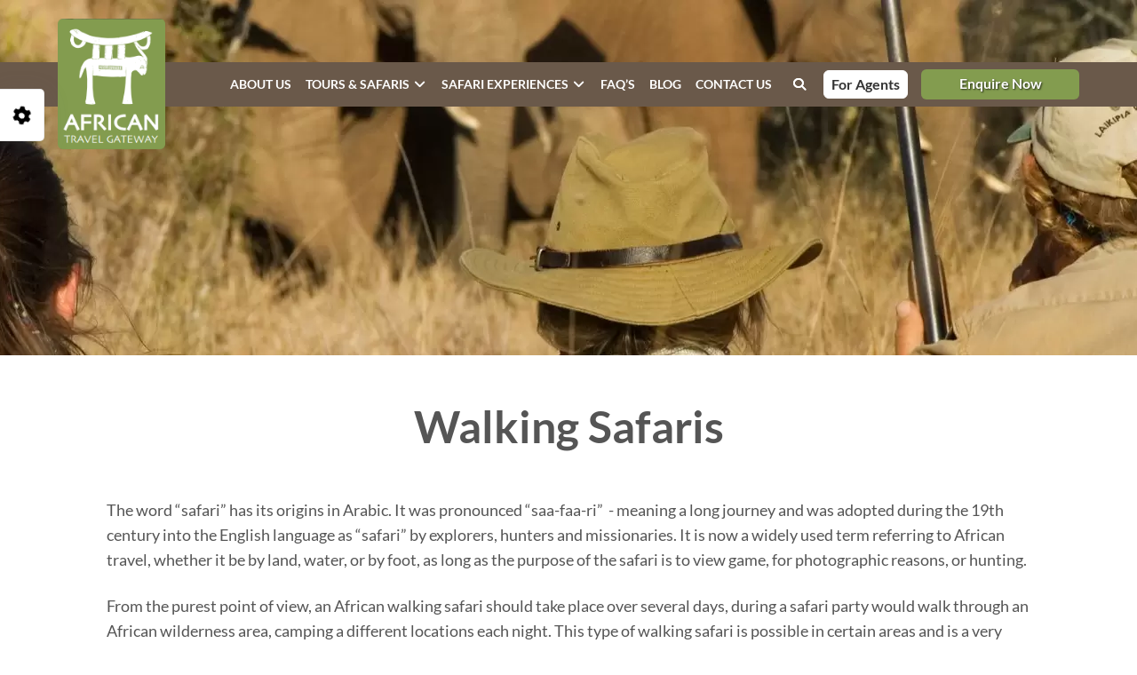

--- FILE ---
content_type: text/html; charset=UTF-8
request_url: https://www.africantravel.com/walking-safaris
body_size: 38368
content:
<!Doctype html>
<html lang="en">
<head>
<meta charset="UTF-8">
<meta http-equiv="x-ua-compatible" content="ie=edge">
<meta name="viewport" content="width=device-width, initial-scale=1">

<title> Walking Safaris in South Africa | Packages & Itineraries </title>
<meta name="description" content="At African Travel Gateway we discern between four types of walking safaris. The main criteria for a walking safari is that it takes place in an African wilderness area" />
<meta name="keywords" content="walking, safaris, zambia, botswana, zimbabwe" />

<meta name="p:domain_verify" content="5395def7f59a3501263eb1ce76589d0d" />
<meta name="google-site-verification" content="OcwpBala-jPv-AVnOZX7u55pl2dBHhIYIfsfRdJbBQA" />
<link rel="apple-touch-icon" sizes="180x180" href="/favicons/apple-touch-icon.png">
<link rel="icon" type="image/png" href="/favicons/favicon-32x32.png" sizes="32x32">
<link rel="icon" type="image/png" href="/favicons/favicon-16x16.png" sizes="16x16">
<link rel="manifest" href="/favicons/manifest.json">
<link rel="mask-icon" href="/favicons/safari-pinned-tab.svg" color="#6a594a">
<meta name="theme-color" content="#ffffff">
<!--Bootstrap Framework Css-->
<link rel="stylesheet" href="https://www.africantravel.com/assets/css/bootstrap.min.css">
<!-- <link rel="stylesheet" type="text/css" media="all" href="https://www.africantravel.com/?css=style/bootstrap.min.v.1758524339" /> -->
<!--Bootstrap Framework Css-->

<!--Main Css-->
 <link rel="stylesheet" href="https://www.africantravel.com/assets/css/style.css?v=3.8">
  <!-- <link rel="stylesheet" type="text/css" media="all" href="https://www.africantravel.com/?css=style/style.v.1767077951" /> -->
<!--Main Css-->

<!-- pre load font css -->
 
<link rel="preload" href="https://cdnjs.cloudflare.com/ajax/libs/font-awesome/6.7.2/webfonts/fa-brands-400.woff2" as="font" type="font/woff2" crossorigin>
<link rel="preload" href="https://cdnjs.cloudflare.com/ajax/libs/font-awesome/6.7.2/webfonts/fa-solid-900.woff2" as="font" type="font/woff2" crossorigin>
<!-- pre load font css -->

<link rel="stylesheet" type="text/css" media="all" href="https://www.africantravel.com/assets/css/slick.css" />
<link rel="preload" href="https://www.africantravel.com/assets/css/all.min.css" as="style" onload="this.onload=null;this.rel='stylesheet'">
<noscript><link rel="stylesheet" href="https://www.africantravel.com/assets/css/all.min.css"></noscript>
<style>.fa-circle-thin:before {  content: "\f1db";  }</style>
<style>
path{cursor:pointer}path.active{fill:#839c4f}path.pop-up{fill:#b7c49c}path.pop-up:hover{fill:#839c4f}.nav>li.nav-item.dropdown .list-group-item.active{z-index:2;color:#fff;background-color:#b7c49c}
</style>

  

  <!-- <script>
    document.addEventListener('DOMContentLoaded', function() {
        // Function to load CSS asynchronously
        function loadCSS(href) {
            var link = document.createElement('link');
            link.rel = 'stylesheet';
            link.href = href;
            link.media = 'all';
            document.head.appendChild(link);
        }
        loadCSS('https://fonts.googleapis.com/css2?family=Lato:ital,wght@0,100;0,300;0,400;0,700;0,900;1,100;1,300;1,400;1,700;1,900&display=swap');
    })
  </script> -->


  <link rel="canonical" href="https://www.africantravel.com/walking-safaris">


    <script>
      if(navigator.userAgent.indexOf("Speed Insights")!=-1){(function(w,d,t,r,u){var f,n,i;w[u]=w[u]||[],f=function(){var o={ti:"17143785"};o.q=w[u],w[u]=new UET(o),w[u].push("pageLoad")},n=d.createElement(t),n.src=r,n.async=1,n.onload=n.onreadystatechange=function(){var s=this.readyState;s&&s!=="loaded"&&s!=="complete"||(f(),n.onload=n.onreadystatechange=null)},i=d.getElementsByTagName(t)[0],i.parentNode.insertBefore(n,i)})(window,document,"script","//bat.bing.com/bat.js","uetq")}
    </script>
    <script>
      if(navigator.userAgent.indexOf("Speed Insights") !=-1){var _gaq=_gaq || [];_gaq.push(['_setAccount','UA-18466319-1']);_gaq.push(['_trackPageview']);(function(){var ga=document.createElement('script');ga.type='text/javascript';ga.async=true;ga.src=('https:'==document.location.protocol ? 'https://ssl':'http://www')+'.google-analytics.com/ga.js';var s=document.getElementsByTagName('script')[0];s.parentNode.insertBefore(ga,s)})()}
    </script>
    <!-- START GOOGLE ADWORDS CALL TRACKING CONVERSION -->
    <script>
      if(navigator.userAgent.indexOf("Speed Insights")!=-1){goog_snippet_vars=function(){var w=window;w.google_conversion_id=983758365;w.google_conversion_label="eu8oCIKYtlYQneyL1QM";w.google_remarketing_only=!1};goog_report_conversion=function(url){goog_snippet_vars();window.google_conversion_format="3";window.google_is_call=!0;var opt=new Object();opt.onload_callback=function(){if(typeof(url)!='undefined'){window.location=url}};var conv_handler=window.google_trackConversion;if(typeof(conv_handler)=='function'){conv_handler(opt)}}}
  </script>
  <script src="//www.googleadservices.com/pagead/conversion_async.js" async defer></script>
  <!-- END GOOGLE ADWORDS CALL TRACKING CONVERSION -->
  <!-- START GOOGLE ADWORDS REMARKETING TAG -->
   <script>
    if(navigator.userAgent.indexOf("Speed Insights")!=-1){var google_conversion_id=983758365;var google_custom_params=window.google_tag_params;var google_remarketing_only=!0}
  </script>
  <script type="text/javascript" src="//www.googleadservices.com/pagead/conversion.js" async defer></script>
  <noscript>
    <div style="display:inline;">
      <img height="1" width="1" style="border-style:none;" alt="" src="//googleads.g.doubleclick.net/pagead/viewthroughconversion/983758365/?value=0&amp;guid=ON&amp;script=0" loading="lazy"/>
    </div>
  </noscript>



<script>
  setTimeout(function(){var gtagScript=document.createElement("script");gtagScript.src="https://www.googletagmanager.com/gtag/js?id=G-JJE3EPDVDK";gtagScript.async=!0;document.head.appendChild(gtagScript);gtagScript.onload=function(){window.dataLayer=window.dataLayer||[];function gtag(){dataLayer.push(arguments)}gtag('js',new Date());gtag('config','G-JJE3EPDVDK')}},2000)
</script>
<style>
  #pojo-a11y-toolbar{position:fixed;top:100px;left:-220px;width:220px;background:#fff;border:none;border-radius:0 8px 8px 0;box-shadow:0 2px 5px rgb(0 0 0 / .2);z-index:99999;transition:left 0.3s ease;color:#000!important}#pojo-a11y-toolbar.open{left:0}.open-Accessibility{position:absolute;right:-36px;top:0;background:#0073e6;color:#fff;padding:10px;border-radius:0 5px 5px 0;cursor:pointer;box-shadow:rgb(100 100 111 / .2) 0 7px 29px 0;border:.5px solid #cccccc70}.pojo-a11y-toolbar-inner{padding:10px;border-radius:0 0 5px 0;font-family:sans-serif}.pojo-a11y-tools-list{list-style:none;padding:0;margin:0}.pojo-a11y-tools-list li{margin-bottom:0}.a11y-btn{width:100%;padding:8px;border:none;border-bottom:1px solid #eae8e8;cursor:pointer;font-size:14px;transition:background 0.2s;display:flex;gap:10px}.a11y-btn:hover{background:#e9e9e9}body.high-contrast{background:#000!important;color:#fff!important}.pojo-a11y-tools-list li:last-child button{border:none}body.underline-links a{text-decoration:underline!important}#pojo-a11y-toolbar,#pojo-a11y-toolbar *{filter:none!important;mix-blend-mode:normal!important;isolation:isolate;background:inherit!important;color:inherit!important}#pojo-a11y-toolbar{background:#fff!important;color:#000!important;z-index:999999!important;border-radius:0 0 5px 0}.pojo-a11y-toolbar-title{padding:0;font-weight:700;font-size:16px!important}body.grayscale{filter:grayscale(100%)}.open-Accessibility .fa-solid.fa-gear{animation:spin 2s linear infinite}@keyframes spin{from{transform:rotate(0deg)}to{transform:rotate(360deg)}}.fa-gear:before{content:"\f013"}.brand-block h3{font-size:16px;text-align:center;padding:0 0 30px}.specific-post-detail{display:flex;align-items:center;justify-content:center}.footer-links h4{color:#ebe5d9;font-size:20px;font-weight:600;padding:0 0 15px;text-transform:uppercase}.open-Accessibility{right:-50px;padding:15px;box-shadow:rgb(100 100 111 / .2) 0 7px 29px 0;border:.5px solid #cccccc70;font-size:20px}.af-rating-text strong{color:#000;background-color:#f7f7f7;padding:3px 5px;border-radius:4px;font-weight:700}.connect-block{background:#6f8b3c;margin-top:20px}.connect-btn-row{font-size:1em;display:flex;flex-wrap:wrap;gap:.8em;justify-content:flex-start}.connect-btn-row a{color:#fff!important;padding:20px 40px;height:69px;text-shadow:0 1px 2px rgb(0 0 0 / .6);font-weight:600}.mobile-btn-fancy{background-color:#6f8b3c;color:#fff!important;text-shadow:0 1px 2px rgb(0 0 0 / .6);border-radius:6px;font-weight:600;transition:background-color 0.3s ease}.mobile-btn-fancy:hover{background-color:#5a722e}a[href$="africantravel.com/"]>strong{font-weight:600;color:#5a702f;transition:color 0.3s ease,text-decoration 0.3s ease}a[href$="africantravel.com/"]:hover>strong,a[href$="africantravel.com/"]:focus>strong{color:#495f26;text-decoration:underline}.container p a{color:#5a702f}.container p a:hover,.container p a:focus{color:#5a702f;outline-offset:2px}.industry-affiliation-block .industry-data a{color:#b32d00;font-weight:700}.industry-affiliation-block .industry-data a:hover,.industry-affiliation-block .industry-data a:focus{color:#8a2300;text-decoration:underline}a[title=""]>strong{color:#9a2a00;font-weight:700}a[title=""]:hover>strong,a[title=""]:focus>strong{color:#6e1f00;text-decoration:underline}body.high-contrast .pojo-a11y-toolbar-title,body.grayscale .pojo-a11y-toolbar-title,body.underline-links .pojo-a11y-toolbar-title{font-size:16px!important}h6{font-size:1em!important;line-height:1.5em}.about-list-detail p{font-size:1em;color:#555;margin-bottom:1em}.team-member-name{font-size:1.125rem;font-weight:600;color:#333}.nav-item.dropdown.active>.nav-link[data-toggle="dropdown"],.nav-item.dropdown.show>.nav-link[data-toggle="dropdown"]{color:#2b3a0b!important;background-color:#ffffff!important;font-weight:600}.nav-item.dropdown.active>.nav-link[data-toggle="dropdown"]:hover,.nav-item.dropdown.show>.nav-link[data-toggle="dropdown"]:hover,.nav-item.dropdown.active>.nav-link[data-toggle="dropdown"]:focus,.nav-item.dropdown.show>.nav-link[data-toggle="dropdown"]:focus{color:#1f2c08!important;text-decoration:underline}.slick-slide.slick-cloned[aria-hidden="true"]{pointer-events:none;visibility:hidden}.slick-slide[aria-hidden="true"]{pointer-events:none;visibility:hidden}.about-list-block .about-list .row .col-md-6{padding:0 25px}a{text-decoration:none}p a{color:#004aad;font-weight:600;text-decoration:none;transition:color 0.2s ease}p a:hover,p a:focus{color:#002f7a;outline:2px solid #fff0}.specific-post-detail span{font-size:20px;color:var(--white-color);font-weight:400}
</style>












<script type="application/ld+json">
{
  "@context": "https://schema.org",
  "@type": "ItemList",
  "name": "Walking Safaris",
  "description": "The word “safari” has its origins in Arabic. It was pronounced “saa-faa-ri”  - meaning a long journey and was adopted during the 19th century into the English language as “safari” by explorers, hunters and missionaries. It is now a widely used term referring to African travel, whether it be by land, water, or by foot, as long as the purpose of the safari is to view game, for photographic reasons, or hunting.

From the purest point of view, an African walking safari should take place over several days, during a safari party would walk through an African wilderness area, camping a different locations each night. This type of walking safari is possible in certain areas and is a very rewarding safari experience.

The itineraries below offer an example of some of our walking safaris in Botswana, South Africa, Zimbabwe & Zambia. we can also tailor-make a walking safari to suit your specific interests, budget, and requirements.",
  "url": "https://www.africantravel.com/walking-safaris",
  "image": "https://www.africantravel.com/images/uploads/Safari_Experience_-_Walking_Safaris_edited.jpg",
  "itemListElement": [    {
      "@type": "ListItem",
      "position": 1,
      "url": " https://www.africantravel.com/walking-safaris/10-day-south-luangwa-and-victoria-falls-walking-safari ",
      "name": "10-Day South Luangwa &amp; Victoria Falls – Walking Safari Adventure in Zambia",
      "description": "Spend 10 Days exploring the South Luangwa National Park on foot, then ending at the stunning Victoria Falls. "
    },    {
      "@type": "ListItem",
      "position": 2,
      "url": " https://www.africantravel.com/walking-safaris/11-day-slackpacking-south-africa-tour ",
      "name": "11 Day Slackpacking South Africa Tour",
      "description": "Join us on this 11-day Slackpacking tour as we go on a walking safari in the Kruger, summit the Blyde River Canyon, hike up T"
    },    {
      "@type": "ListItem",
      "position": 3,
      "url": " https://www.africantravel.com/walking-safaris/5-day-animal-tracking-walking-safari ",
      "name": "5-Day Animal Tracking Walking Safari - South Africa",
      "description": "Spend 5 days tracking wildlife of foot in the Selati Game Reserve"
    },    {
      "@type": "ListItem",
      "position": 4,
      "url": " https://www.africantravel.com/walking-safaris/6-day-hwange-and-victoria-falls-walking-safari ",
      "name": "6 Day Hwange and Victoria Falls Walking Safari",
      "description": "Discover the best of the Hwange National Park on a walking safari before ending off your trip in Victoria Falls."
    },    {
      "@type": "ListItem",
      "position": 5,
      "url": " https://www.africantravel.com/walking-safaris/6-day-luxury-south-luangwa-walking-safari ",
      "name": "6 Day Luxury South Luangwa Walking Safari",
      "description": "Discover the natural wilderness of the Luangwa Valley on this 6 Day Luxury Walking Safari"
    },    {
      "@type": "ListItem",
      "position": 6,
      "url": " https://www.africantravel.com/walking-safaris/7-day-hwange-and-matopos-walking-safari ",
      "name": "7 Day Hwange and Matopos Walking Safari",
      "description": "Spend 7 Days on a walking safari in the Hwange National Park and the Matobo National Park."
    },    {
      "@type": "ListItem",
      "position": 7,
      "url": " https://www.africantravel.com/walking-safaris/7-day-okavango-delta-and-chobe-walking-safari ",
      "name": "7-Day Okavango Delta &amp; Chobe Walking Safari - An Immersive Wilderness Experience",
      "description": "Traverse the Okavango Delta on foot and explore the best of the Chobe National Park"
    },    {
      "@type": "ListItem",
      "position": 8,
      "url": " https://www.africantravel.com/walking-safaris/7-day-okavango-delta-and-makgadikgadi-pans-walking-safari ",
      "name": "7-Day Okavango Delta &amp; Makgadikgadi Pans Walking Safari in Botswana",
      "description": "Discover the Okavango Delta by foot and explore the ancient Salt Pans"
    },    {
      "@type": "ListItem",
      "position": 9,
      "url": " https://www.africantravel.com/walking-safaris/8-day-loango-wilderness-walking-safari ",
      "name": "8-Day Loango Wilderness Walking Safari – Forests, Beaches &amp; Wildlife Encounters",
      "description": "Gabon Walking Safari"
    }]
}
</script>








  
</head>
<body >
    <!--header-start-->

<header class="site-header sticky-top">
    <nav class="navbar navbar-fixed-top navbar-inverse mb-0 top-gb-70" id="mainNavigtion">
      <div class="container">
        <div class="navbar-header">
          <div class="sticky-nav">
           <div class="sticky-nav-btn">  
            <a href="#" class="btn-fancy mobile-btn-fancy">Enquire</a>
            <a href="https://www.africantravel.com/agents" class="nav-link agents-btn mobile-agents-btn">For Agents</a>
            <div class="enquire-frm-toggle mobile-enquire-frm-toggle">
              <div class="enquire-frm-inner">
                <p><img src="https://www.africantravel.com/assets/images/enq-icon2.png" alt="enq icon2" loading="lazy"/><span>Learn from our experience.</span></p>
                <p><img src="https://www.africantravel.com/assets/images/enq-icon1.png" alt="enq icon1" loading="lazy"/><span>Expert advice on safaris &amp; logistics.</span></p>
                <p><img src="https://www.africantravel.com/assets/images/enq-icon3.png" alt="enq icon3" loading="lazy"/><span>Supportive ‘one on one’ service.</span></p>
                <a href="https://www.africantravel.com/enquire-now">Quick Enquiry</a>
                <a href="https://africantravelgateway.youcanbook.me/" target="_blank">Zoom Call</a></div>
            </div>
           </div>
  
            <button type="button" class="navbar-toggle collapsed"><span class="sr-only">Toggle navigation</span> <span class="icon-bar"></span> <span class="icon-bar"></span> <span class="icon-bar"></span> <span class="icon-close"><i class="fa fa-times-circle"></i> </span> </button>
  
            
          </div>
          <a class="navbar-brand" href="https://www.africantravel.com/" title="African Travel Gateway - Home">
            <img 
              src="https://www.africantravel.com/images/logonew.png" 
              alt="African Travel Gateway Logo" 
              class="main-logo navbar-brand-img" 
              width="121" 
              height="148" 
              fetchpriority="high"
              loading="eager">
          </a>

        </div>
        <div class="main-menu" id="main-menu">
          <ul class="nav navbar-nav">
            <li class="nav-item "><a class="nav-link" href="https://www.africantravel.com/about-us">About us</a></li>
            <li class="nav-item dropdown ">
             
              <a class="nav-link" href="#" data-toggle="dropdown">Tours &amp; Safaris</a>
              <span class="dropdown-arrow"></span>
              <div class="dropdown-menu safari-experiences-menu">
                <div class="row">
                  <div class="col-sm-4">
                     <div class="panel panel-default radius-0">
                         <div class="list-group" data-svg-map>
                             
                             <a class="list-group-item " data-svg-map-item="botswana" href="https://www.africantravel.com/tours-safaris/botswana">Botswana</a>
                             
                             <a class="list-group-item " data-svg-map-item="swaziland" href="https://www.africantravel.com/tours-safaris/swaziland">Eswatini</a>
                             
                             <a class="list-group-item " data-svg-map-item="kenya" href="https://www.africantravel.com/tours-safaris/kenya">Kenya</a>
                             
                             <a class="list-group-item " data-svg-map-item="mozambique" href="https://www.africantravel.com/tours-safaris/mozambique">Mozambique</a>
                             
                             <a class="list-group-item " data-svg-map-item="namibia" href="https://www.africantravel.com/tours-safaris/namibia">Namibia</a>
                             
                             <a class="list-group-item " data-svg-map-item="rwanda" href="https://www.africantravel.com/tours-safaris/rwanda">Rwanda</a>
                             
                             <a class="list-group-item " data-svg-map-item="south-africa" href="https://www.africantravel.com/tours-safaris/south-africa">South Africa</a>
                             
                             <a class="list-group-item " data-svg-map-item="tanzania" href="https://www.africantravel.com/tours-safaris/tanzania">Tanzania</a>
                             
                             <a class="list-group-item " data-svg-map-item="zambia" href="https://www.africantravel.com/tours-safaris/zambia">Zambia</a>
                             
                             <a class="list-group-item " data-svg-map-item="zanzibar" href="https://www.africantravel.com/tours-safaris/zanzibar">Zanzibar</a>
                             
                             <a class="list-group-item " data-svg-map-item="zimbabwe" href="https://www.africantravel.com/tours-safaris/zimbabwe">Zimbabwe</a>
                             
                         </div>
                     </div>
                  </div>
                  <div class="col-sm-8 hidden-xs">
                   <div class="menu-contry">
                   		<?xml version="1.0" encoding="utf-8"?>
<!-- Generator: Adobe Illustrator 18.0.0, SVG Export Plug-In . SVG Version: 6.00 Build 0)  -->
<!DOCTYPE svg PUBLIC "-//W3C//DTD SVG 1.1//EN" "http://www.w3.org/Graphics/SVG/1.1/DTD/svg11.dtd">
<svg version="1.1"
	 id="africa-map" xmlns:inkscape="http://www.inkscape.org/namespaces/inkscape" xmlns:svg="http://www.w3.org/2000/svg" xmlns:dc="http://purl.org/dc/elements/1.1/" xmlns:sodipodi="http://sodipodi.sourceforge.net/DTD/sodipodi-0.dtd" xmlns:rdf="http://www.w3.org/1999/02/22-rdf-syntax-ns#" xmlns:cc="http://creativecommons.org/ns#" inkscape:version="0.48.0 r9654" sodipodi:docname="Africa 2.svg" sodipodi:version="0.32"
	 xmlns="http://www.w3.org/2000/svg" xmlns:xlink="http://www.w3.org/1999/xlink" x="0px" y="0px" viewBox="0 157.9 595.3 539"
	 enable-background="new 0 157.9 595.3 539" xml:space="preserve">
<sodipodi:namedview  fill="#f5f5f5" borderopacity="1.0" pagecolor="#ffffff" showgrid="false" inkscape:cy="218.85587" inkscape:zoom="0.99433962" bordercolor="#666666" id="base" inkscape:cx="388.09343" inkscape:pageshadow="2" inkscape:window-y="-8" inkscape:window-maximized="1" inkscape:window-width="1366" inkscape:current-layer="layer5" inkscape:window-x="-8" inkscape:window-height="706" inkscape:pageopacity="0.0">
	</sodipodi:namedview>
<g id="layer2" inkscape:label="Africa" sodipodi:insensitive="true" inkscape:groupmode="layer">
	<path id="lake_victoria" inkscape:connector-curvature="0" fill="#EFEFEF" d="M416.4,433.5c2.2,2-3.3,2.5-2,4.8
		c1.6,4.9-10.5,6.8-3.2,9.3c-0.4,2.2-2.8,2.4-4.5,1c-2.8,0.1-9.5,4.4-9.2-2.5c2.6-4.7-1.3-8.7,3.2-14c1.7-1.3,6.5,1.4,8.6-2.5
		C411.6,429.8,413.5,435.8,416.4,433.5L416.4,433.5z"/>
	<path id="lake_rudolf" inkscape:connector-curvature="0" fill="#EFEFEF" d="M429.1,410.4c-1.2-0.9-2.4-1.7-2.7-3.4
		c-0.3-2.2-1.3-6.5,1.6-7.9c2.2,3.9,1.2,8.6,2.1,11.7L429.1,410.4L429.1,410.4z"/>
	<path id="lake_chad" inkscape:connector-curvature="0" fill="#EFEFEF" d="M279.9,340c0.9,2-7,6.4-7.9,0c0-0.4-0.1-0.8-0.2-1.2
		C271.8,338.7,271.9,324.8,279.9,340z"/>
	<path id="lake_malawi" inkscape:connector-curvature="0" fill="#EFEFEF" d="M415.1,510.6c-0.6,1.3-1.2,1.2-1.6,3
		c-0.3,0.8-0.4,3.4-0.6,4.3c0.2,0.5,0.4,1.2,0.5,1.7c1.2,3.5,3,7.4,2.4,11.2c1.4-0.3,3.3,1.3,3.9-0.9c-2.7-4.6-2.2-7.6-0.8-12.5
		c0.1-0.5,0.3-2.9,0.5-3.4c-0.3-0.4-0.5-0.8-0.7-1.2c-0.5-0.8-0.9-3.2-1.5-3.9c-1.2-1.2-1.5-5.5-1.5-5.5c0.5-1.4,0.8-3.4-2.1-3.4
		c-1.2,1.4-0.6,2.6,0.2,3.5c0,0,1.6,5.2,1.4,6.7L415.1,510.6L415.1,510.6z"/>
	<path id="lake_tanganyika" inkscape:connector-curvature="0" fill="#EFEFEF" d="M384.6,474.2c5.9,4.6,3.9,12.5,8.1,18
		c-1,1.8-3.3-0.8-3.7-2.7c0,0-1.2-5.5-2.3-5.1c-1.3-1.3-2.8-2.8-4-4c-1-4.6-3.4-10.4-2.9-15.1c0.1-0.5-0.2-2.4-0.1-2.8
		c0.3-0.7,1,0.4,1.4-0.3c0.4,0.7,0.5,1,0.9,1.6C383.9,467.5,385.3,470.8,384.6,474.2L384.6,474.2z"/>
		<path id="republic_of_congo" inkscape:connector-curvature="0" fill="#E1E1E1" stroke="#544F49" stroke-width="0.5" stroke-linejoin="round" d="
		M304.5,407.9c1.1,3.2,0.1,3-1.2,5.4c-0.5,1-1.4,4.5-1.6,5.6l-0.6,3.4l-2.7,8.3l-0.2,6.7c-8.4,5.6-10.3,14.5-12.5,22.7
		c-4.8,0.9-7,13-12,4.1c-1.4,3.2-4.5,2.7-7.1,2.4l-0.5-0.3c0.7-1.4-1.5-2.4-2.4-3.2l-5.5,4.2l-0.3,0.1c-1.2-2.7-2.7-5.3-4.5-7.9h0.3
		c8.6-0.3-1.2-7.3,3.2-10.4c5.1,2.6,6.1-7.3,9.6,0c3.4-0.5,5.3,1.7,7.9-1c0.3-3.7,4.6-10.3-0.9-13.1c-3.8-3.1-0.4-6.2,2.2-8.8
		c-1.4-3.9-4.1-3.1-7-2.1c-3.4-1.8-1.4-3.5-1.6-5.9c7-2.1,14.2,2.6,20.6,1l0.5-3.5c2.9-1.1,1.8-4.8,3.4-6.9
		C295.7,406.6,300.4,408.4,304.5,407.9L304.5,407.9z"/>
		<path id="central_african_republic" inkscape:connector-curvature="0" fill="#E1E1E1" stroke="#544F49" stroke-width="0.5" stroke-linejoin="round" d="
		M282.8,380.5l0.2-0.4C282.9,380.2,282.9,380.4,282.8,380.5l-2.5,4.2l-2.2,1.6l-0.5,2.1l-1.7,2.8c0.1,1.3,0.3,2.7,0.5,4.2
		c0.2,1.2,0.5,2.4,0.8,3.6c0.4,1.3,0.2,3.7,0.7,5.1c0.7,1.7,2.7,1.3,3.8,3c0.7,1.1,1.5,2,2.5,3c0.8,0.9,1.4,3.2,2.4,4l1.3,2
		c2.9-1.1,1.8-4.8,3.4-6.9c4.3-2.4,9-0.5,13.2-1c1.8-2.9,0.6-9.1,6.9-9.5c4.7-1.7,6.5,4,10.3,4.4c4.6,1.3,11.5,2.2,15.1-2.3
		c5.7,0.7,10-3.4,14.2-2c2.6-8,9.8,2,13.3-1.7c1.2,0.5,3.2,0.7,3.2,0l-18.6-21.3c-4.2-1.1-7.9-4.7-8.8-7.9c1.8-3-2.9-7.7-4.4-11.3
		c-7.9-4.6-8.6,8.7-15.9,9.9c-4,5.1-11.6,0.8-13.7,8.3C298.1,378.5,289.6,379.8,282.8,380.5L282.8,380.5z"/>
		<path id="botswana" inkscape:connector-curvature="0" fill="#E1E1E1" stroke="#544F49" stroke-width="0.5" stroke-linejoin="round" d="
		M376.9,586.8c-1.5-2-4.2-2.9-6.9-3.5c-2.6-4.2-5.4-11.8-11.1-12.6c-3.5-4.1-5-9.6-7.9-12.6c-4.2-0.4-7.4,0.4-10.4,2.4
		c-4.1,1-5.1,1.4-5.1,1.4c-0.3,0.1-0.6,0.1-0.9,0.1c-1.2-0.1-3.2-1.4-4.3-1.4c-5.1,0.5-8.8,3.1-8.8,3.1l0.3,21.9h-6.1l0.1,21.3
		l0.5,2l4.6,6.5c0.5,1.6-4.6,3.8-0.7,5.1c4.9-0.8,11.6-3.4,13.4-8.8c4.2-4.7,7.2,0.6,11.4,1.4c7.6,2.4,6.7-7.8,13-9
		c0.3-0.8,0.7-1.6,1.2-2.4l0,0c0.1-0.1,0.1-0.2,0.1-0.2l0.1-0.1l0,0c0-0.1,0.1-0.1,0.1-0.1c0-0.1,0-0.1,0.1-0.1c0,0,0,0,0-0.1l0,0
		l0,0l0,0l0,0c0,0.1,0,0.1,0,0.1 M359.6,600.9L359.6,600.9L359.6,600.9z M359.6,600.9L359.6,600.9L359.6,600.9z M359.6,600.9
		L359.6,600.9L359.6,600.9z M359.6,600.9L359.6,600.9L359.6,600.9z M359.6,600.9L359.6,600.9L359.6,600.9z M359.7,600.9L359.7,600.9
		L359.7,600.9c0.1-0.1,0.1-0.2,0.1-0.2l0.1-0.1l0,0c0,0,0-0.1,0.1-0.1c0-0.1,0.1-0.1,0.1-0.2l0,0l0,0c0.1-0.1,0.1-0.1,0.2-0.2
		c0,0,0-0.1,0.1-0.1v-0.1c0.1-0.1,0.2-0.2,0.3-0.4l0,0c0.2-0.2,0.4-0.4,0.5-0.5l0,0c0.1,0,0.1-0.1,0.1-0.1l0.1-0.1l0,0
		c0.5-0.5,0.9-0.9,1.4-1.4l0,0l0,0c3.3-2.9,7.5-5.1,10.7-7.2l3.4-3.4 M359.6,600.9C359.6,601,359.6,601,359.6,600.9
		C359.6,601,359.6,601,359.6,600.9z M359.6,600.9L359.6,600.9L359.6,600.9C359.6,601,359.6,601,359.6,600.9
		C359.6,601,359.6,601,359.6,600.9z M359.6,600.9L359.6,600.9L359.6,600.9z M359.6,600.9L359.6,600.9L359.6,600.9z M359.6,600.9
		L359.6,600.9L359.6,600.9z M359.6,600.9L359.6,600.9L359.6,600.9z M359.6,600.9L359.6,600.9L359.6,600.9z M359.6,600.9L359.6,600.9
		L359.6,600.9z M359.6,600.9L359.6,600.9L359.6,600.9z M359.6,600.9L359.6,600.9L359.6,600.9z M359.6,600.9L359.6,600.9L359.6,600.9
		z M359.6,600.9L359.6,600.9L359.6,600.9z M359.6,600.9L359.6,600.9L359.6,600.9z M359.6,600.9L359.6,600.9L359.6,600.9z
		 M359.6,600.9L359.6,600.9L359.6,600.9z M359.6,600.9L359.6,600.9L359.6,600.9z M359.6,600.9L359.6,600.9L359.6,600.9z
		 M359.6,600.9L359.6,600.9L359.6,600.9z M359.6,600.9L359.6,600.9L359.6,600.9z M359.6,600.9L359.6,600.9L359.6,600.9z
		 M359.6,600.9L359.6,600.9L359.6,600.9z M359.6,600.9L359.6,600.9L359.6,600.9z M359.6,600.9L359.6,600.9L359.6,600.9z
		 M359.6,600.9L359.6,600.9L359.6,600.9z"/>
	<path id="namibia" inkscape:connector-curvature="0" fill="#E1E1E1" stroke="#544F49" stroke-width="0.5" d="M351.1,558
		c-4.2-0.4-7.4,0.4-10.4,2.4c-4.1,1-5.1,1.4-5.1,1.4c-0.3,0.1-0.6,0.1-0.9,0.1c-1.2-0.1-3.2-1.4-4.3-1.4c-5.1,0.5-8.8,3.1-8.8,3.1
		l0.3,21.9h-6.1l0.3,44.6l-8.8,4.4c-2.9-1.2-9.1,0-9.6-5.6l-1.1-1l-3.8,3.8l-0.1,0.1c-1.4-2.1-3.3-3.9-5.6-5.4
		c-3.8-11.8-9.2-24-8.6-37.1c-4.9-12.1-17.3-22.6-19.2-35.1l8-2.4c8.2,4.3,26.4,1.6,35.1,2.4c5.4,5.9,14.5,2.4,21,4.8
		c3.3,0.5,6.1-0.8,8.6-1.3c0,0,4.3-0.7,5.1-1.6c0.2-0.3,0.5-0.5,0.5-0.9h0.1C341.6,556.1,349,553.4,351.1,558L351.1,558z"/>
	<path id="mozambique" inkscape:connector-curvature="0" fill="#E1E1E1" stroke="#544F49" stroke-width="0.5" d="M418.3,512.7
		c0,0.1,0,0.2,0.1,0.2c0.2,0.5,0.5,0.8,0.7,1.2c-0.2,0.5-0.4,2.9-0.5,3.4c-1.1,4.3-1.6,7.2,0.1,11c3.5,4.7,6.6,10,4.4,15.8
		c-4.2,0.5-2.4,6.4-6.2,4.7c-8.7-5.2,3.1-10.5-3.9-15.1c-2.4,2.8-5.7-1.5-8.1-2.9l-7.2,2.7l-5.1,2.9L386,538v4.5
		c5,5.1,16.8,3.2,17.9,12.5l-1.6,14.5c0.5,6.8-4.1,12.1-7.7,17.6c-6.4,0.2-3.8,6.1-3.8,8.6c3.5,5.7,3.4,10,2.9,16.7l-1.2,0.5
		l2.2,7.1l4.8,1.1l0.1,0.1c0.7-2.4,1-4.8,0.2-7.9c-1.4-1.6,1.2-3.4,1.2-3.4c6.8-3.5,18.5-4.8,16.9-14.3c4.2-5.9-2.1-11-1.4-17.1
		c-2.4-1.1-2.6-4-1.4-5.7c11-7.7,18.2-20.3,31.3-21.2c6-5.3,12.2-11.1,11.3-17.1c0.4-2.9-1.8-5.6-1.4-7.6c0.4-7.2,0.7-12.1,0.2-19.5
		c-0.2-0.4-0.4-0.8-0.5-1.2l-0.5,0.6c-9.3,6.2-14.2,3.9-23.6,8.6c-3.5-2.6-7.4-1.4-10.6-1.7c-1.3-0.3-2.3-0.7-2.9-1.3L418.3,512.7
		L418.3,512.7z"/>
		<path id="equatorial_guinea" inkscape:connector-curvature="0" fill="#E1E1E1" stroke="#544F49" stroke-width="0.5" stroke-linejoin="round" d="
		M247.8,416.8c-1.2,0-2.6,0.2-3.9,0.4l-0.5-0.1c-0.3,1.5-0.6,3.2-0.9,4.8c-0.2,0.8-0.3,1.5-0.4,2.4h0.9h10.4l0.3-6.9
		C251.5,416.9,249.6,416.7,247.8,416.8L247.8,416.8z M221.1,428.2c-1.2,0.4-1.1,2.6-0.4,3.2c0,0,0.1,0.1,0.2,0.1
		c0.2,0.1,0.5,0.1,0.9-0.1c0.1-0.1,0.2-0.2,0.3-0.3c0,0,0.1-0.1,0.1-0.2c0.1-0.1,0.1-0.3,0.2-0.4c0.2-0.6,0-1.3-0.3-1.7
		c-0.1-0.1-0.1-0.2-0.2-0.2c0,0,0-0.1-0.1-0.1c0,0-0.1,0-0.1-0.1c-0.1-0.1-0.2-0.1-0.3-0.2C221.4,428.2,221.3,428.2,221.1,428.2
		C221.2,428.2,221.2,428.2,221.1,428.2L221.1,428.2L221.1,428.2z"/>
		<path id="madagascar" inkscape:connector-curvature="0" fill="#E1E1E1" stroke="#544F49" stroke-width="0.5" stroke-linejoin="round" d="
		M512.9,524.1c-3.6,3.5-6.1,7.5-6.9,11.1c-5.9,5.6-12.8,8.8-20.4,10.6c0,0-3.8,3.3-3.8,5.3c0,2.2,0.7,4.8-0.3,6
		c-1.1,1-3.3,3.4-2.4,4c3.3,8.9-0.8,17.3-6.4,24.2c-0.9,2.3-1.7,4.3-2.5,6.7c2.8,5.4-0.5,16.5,8.1,19.9c5.1,3.6,10.1-2.9,15-4.2
		c2-2.6,3-6.1,3.9-8.3c1.1-3.3,3.6-6.8,4.8-10.3c0.5-1.4,2.2-3.2,2.7-4.6c1.8-4.9,2.8-9.8,4.8-14.8c1.4-3.8,2.2-7.6,3.8-11.3
		c0.5-1.1,1.8-2.3,2.4-3.3c-1.1-4.3,4.7-8,2.7-12.7c1.4-2.4,3.8,3.4,5.1-1.4c-3.6-7.5,0-13.8-4.4-21.2c-0.9-2.3-3.9-2.4-3.9-2.4
		C513.1,518.8,514.3,521.9,512.9,524.1L512.9,524.1z"/>
		<path id="path49" inkscape:connector-curvature="0" fill="#EFEFEF" stroke="#595959" stroke-width="0.5" stroke-linejoin="round" d="
		M562.5,460.5L562.5,460.5l0.5,0.5L562.5,460.5z"/>
		<path id="swaziland" inkscape:connector-curvature="0" fill="#E1E1E1" stroke="#544F49" stroke-width="0.5" stroke-linejoin="round" d="
		M392.6,613l-4,0.5c-3.9,3.1-2.9,6.1,0,9.3c2.4,2.3,5.4-0.2,6.1-2.8L392.6,613z"/>
	<path id="lesotho" inkscape:connector-curvature="0" fill="#E1E1E1" stroke="#544F49" stroke-width="0.5" d="M375.8,637
		c-1.1,5.5-7.4,5-10.7,8.6c-2.9-2.8-4.7-7.9-0.5-11l4.4-2.5C371.8,632.1,374.5,634.3,375.8,637L375.8,637L375.8,637z"/>
	<path id="malawi" inkscape:connector-curvature="0" fill="#E1E1E1" stroke="#544F49" stroke-width="0.5" d="M412.9,500.7
		c-0.6,1.1-0.2,2.2,0.5,2.9c0,0,1.6,5.2,1.5,6.8v0.4c-0.5,1.3-1.2,1.3-1.6,3c-0.2,0.9-0.3,3.4-0.6,4.3c0.2,0.5,0.4,1.2,0.5,1.8
		c1.2,3.4,3,7.3,2.5,11.2c1.4-0.3,3.3,1.3,3.8-1l0,0h0.4c3.1,4.3,5.2,9,3.3,14.4c-4.2,0.5-2.4,6.4-6.2,4.7
		c-8.7-5.2,3.1-10.5-3.9-15.1c-2.4,2.8-5.7-1.5-8.1-2.9c-3.3-7,3.2-10.2,3.4-15c1.3-3.4-2.9-6.5,2.1-9.6l-1.8-2.6l0.1-3
		c0.5,0.3,2.5,0.1,4-0.3H412.9L412.9,500.7z"/>
		<path id="zimbabwe" inkscape:connector-curvature="0" fill="#E1E1E1" stroke="#544F49" stroke-width="0.5" stroke-linejoin="round" d="
		M386.2,542.6c-3.2-0.3-6.5,0.7-8.3,1.3c-1.3,4.7-5.1,4.9-8.6,6.6l-6.2,7.6h-12c2.9,3.1,4.3,8.6,7.9,12.6c5.6,0.8,8.5,8.4,11.1,12.6
		c2.6,0.6,5.2,1.5,6.9,3.5c4.4,1.5,10,1.6,13.8,2.7l0,0c0.5-1.3,1.5-2.3,4.1-2.4c3.6-5.4,8.2-10.8,7.7-17.6l1.6-14.5
		C403,545.6,391.1,547.7,386.2,542.6L386.2,542.6z"/>
	<path id="zambia" inkscape:connector-curvature="0" fill="#E1E1E1" stroke="#544F49" stroke-width="0.5" d="M408.5,516.1
		c-0.2,3.1-2.9,5.5-4,8.7l0,0c0,0.1,0,0.1,0,0.2l0,0v0.1c-0.2,0.5-0.3,0.9-0.4,1.4c0,0,0,0,0,0.1s0,0.3,0,0.5l0,0c0,0.2,0,0.4,0,0.5
		v0.1c0,0.1,0,0.2,0,0.2c0,0.1,0,0.1,0,0.1c0,0.2,0,0.3,0.1,0.5c0,0.1,0,0.1,0,0.1c0,0.1,0,0.1,0,0.2c0,0.1,0,0.1,0,0.1
		c0,0.1,0.1,0.1,0.1,0.2c0,0.1,0,0.1,0,0.2v0.1c0.1,0.1,0.1,0.1,0.1,0.2l0,0c0,0.1,0,0.2,0,0.2l0,0c0.1,0.1,0.1,0.2,0.1,0.2
		s0,0,0,0.1l0.1,0.1l0,0c0,0.1,0,0.2,0,0.2s0,0,0,0.1c0.1,0,0.1,0,0.1,0.1c0,0,0,0.1,0.1,0.2c0,0,0,0,0,0.1s0.1,0.2,0.1,0.3l0,0
		c0.1,0.1,0.1,0.2,0.2,0.3l-2.6,0.9l0,0l-4.6,1.7l-5.1,2.9l-6.6,1.4v4.5c-3.2-0.3-6.5,0.7-8.3,1.3c-1.3,4.7-5.1,4.9-8.6,6.6
		l-6.2,7.6h-5.9H351c-2.2-4.5-9.5-1.8-13.4-2.9h-0.1c0.3-0.5,0.2-1.2-0.9-2l-7.6-7.6l0.5-21.3c3.7-1.4,9.4-1.3,12-1.3l1.4-2.5
		l-0.6-3.6l-0.8-2.5l1.4-2.9l0.4-0.6c0.6,0.3,2.4,0.9,3.5,0.8c1.1-0.1,2.5,0.2,4.2,0c2.1,4.2,7,5.2,11.1,5.1l2.7-1.4
		c4.9,4,10.5,6.6,14.1,11.3c4,1.7,4.5-3.8,4.2-5.9c-0.7-4.3-2.9,0.7-5.1-1.7c-7.3-4,0.1-16.8-2.8-22.3c1.8-7.9,9.8-5.2,14.3-6.3
		c0.7,1.6,2.5,3.2,3.3,1.6v-0.1c3.2,2,6.4,3.9,9.8,5.6l0,0c2.1,1.1,4.2,2.3,6.3,3.3l-0.1,3l1.8,2.6
		C405.6,509.6,409.7,512.7,408.5,516.1L408.5,516.1z M405.1,531.1c0.1,0.1,0.2,0.1,0.2,0.2C405.2,531.2,405.1,531.2,405.1,531.1z
		 M405.2,531.3c0.1,0,0.1,0,0.2,0.1 M406,531.6c0.1,0.1,0.1,0.2,0.2,0.2C406,531.8,406,531.7,406,531.6z"/>
		<path id="réunion" inkscape:connector-curvature="0" fill="#E1E1E1" stroke="#544F49" stroke-width="0.5" stroke-linejoin="round" d="
		M555.1,583.2c0,2.7-2.6,0.4-3.9,0.5c-1.3-1-3.4-3.4-0.6-4.4C552.5,578.8,554.3,581.6,555.1,583.2z"/>
		<path id="mauritius" inkscape:connector-curvature="0" fill="#E1E1E1" stroke="#544F49" stroke-width="0.5" stroke-linejoin="round" d="
		M567.2,577.3c-1.5,1.2-3.3,0.9-4.2-0.6c1.2-0.7,1.2-1.8,2.5-2.5C566.9,573.6,568.4,576.3,567.2,577.3L567.2,577.3z"/>
		<path id="burundi" inkscape:connector-curvature="0" fill="#E1E1E1" stroke="#544F49" stroke-width="0.5" stroke-linejoin="round" d="
		M381.6,462.1c-0.5-3.2-2.4-6.5-2.4-10.2c1.8-0.5,2.8,2.4,4.2,1.7c0.5-0.2,0.7-2.1,1.4-2.9l3.2-0.4c5.1,4.3-1.5,9.4-4.4,12.5
		l-1.4,0.2l-0.6,0.1L381.6,462.1L381.6,462.1z"/>
		<path id="tanzania" inkscape:connector-curvature="0" fill="#E1E1E1" stroke="#544F49" stroke-width="0.5" stroke-linejoin="round" d="
		M382.2,463.1l1.4-0.2c2.9-3.1,9.6-8.1,4.4-12.5c7.2-2.4-3.9-8.8,2.8-11.3l7.5-0.3c0.1,2.4,0.5,4.7-0.8,7.2
		c-0.2,3.7,1.6,4.2,3.8,3.8c0,0,0,0,0.1,0c0.9-0.1,2-0.5,2.9-0.7l0,0l0,0c0.2,0,0.3-0.1,0.4-0.1l0,0c0.3-0.1,0.5-0.2,0.7-0.2l0,0
		c0,0,0,0,0-0.1c0.1,0,0.1,0,0.1,0c0.1,0,0.1,0,0.2,0l0,0c0.1,0,0.1,0,0.2-0.1l0,0c0,0,0,0,0.1,0l0,0l0,0c0.1,0,0.1,0,0.1,0h0.1l0,0
		h0.1c0-0.1,0-0.1,0-0.1c0.1,0,0.1,0,0.1,0l0,0c0.1,0,0.1,0,0.1,0l0,0c0.1,0,0.1,0,0.1,0l0,0c0.1,0,0.1,0,0.1,0l0,0
		c0.1,0,0.1,0,0.1,0l0,0c0.1,0,0.1,0,0.1,0c1.7,1.4,4.2,1.1,4.5-1c-0.2-0.1-0.3-0.1-0.4-0.1l0,0l0,0c-0.1-0.1-0.2-0.1-0.3-0.1v-0.1
		l0,0c-0.1,0-0.1,0-0.2,0c0-0.1-0.1-0.1-0.1-0.1c-0.1,0-0.1,0-0.2-0.1l0,0c-0.1,0-0.2-0.1-0.2-0.1s0,0-0.1,0
		c-0.1-0.1-0.2-0.2-0.3-0.2l0,0l0,0c-0.1-0.1-0.2-0.2-0.3-0.2v-0.1c-0.1,0-0.2-0.1-0.2-0.2H409c0-0.1-0.1-0.1-0.1-0.2l0,0
		c0-0.1-0.1-0.2-0.1-0.2l0,0c0-0.1,0-0.2,0-0.2c0-0.1,0-0.1,0-0.1s0,0,0-0.1l0,0c0,0,0,0,0-0.1h0.1c0-0.1,0.1-0.3,0.2-0.4l0,0
		c0-0.1,0.1-0.1,0.1-0.2l0,0c0,0,0,0,0.1-0.1l0,0l0,0l0.1-0.1l0,0l0,0l0.1-0.1l0,0c0,0,0.1,0,0.1-0.1l0,0h0.1c0-0.1,0-0.1,0-0.1
		c0.1-0.1,0.2-0.1,0.3-0.2c0,0,0,0,0-0.1l0,0c0.1,0,0.1,0,0.1,0l0.1-0.1c0,0,0.1,0,0.1-0.1h0.1c0,0,0-0.1,0.1-0.1c0,0,0,0,0.1-0.1
		l0,0c0,0,0,0,0.1,0c1.5-1.2,3.7-2.6,3.9-4.3l24.4,13.3c-0.5,1.6,0.1,3.1,1,4.2l10.1,7.8l0,0c-0.2,0.2-0.3,0.5-0.4,0.6l0,0l0,0l0,0
		c-0.1,0.2-0.2,0.4-0.3,0.5l-0.1,0.1l0,0l0,0c0,0.1-0.1,0.2-0.1,0.2s0,0,0,0.1c0,0,0,0-0.1,0c0,0.1-0.1,0.3-0.1,0.4l0,0l0,0
		l-0.1,0.1c0,0,0,0,0,0.1l0,0l0,0c-0.1,0.1-0.1,0.1-0.1,0.1c0,0.1,0,0.1,0,0.1s0,0.1-0.1,0.1l0,0v0.1l0,0c0,0.1,0,0.1-0.1,0.1
		c0,0.2-0.1,0.3-0.2,0.5l0,0v0.1c0,0.1,0,0.1-0.1,0.1c0,0.2-0.1,0.3-0.1,0.4v0.1l0,0l-0.1,0.1l0,0c0,0,0,0.1,0,0.2H448
		c0,0.1,0,0.1,0,0.1s0,0,0,0.1l0,0c0,0,0,0.1-0.1,0.1v0.1v0.1c0,0.1-0.1,0.2-0.1,0.2c0,0.1,0,0.1,0,0.1c-0.1,0.2-0.1,0.3-0.1,0.5
		l0,0c-0.8,2.9-0.5,5.9,1.5,8.9c0,0,0.7,2.3,0.5,3.6c-0.3,2.6,0.8,5.1,0.1,7.9c2.2,4.5-0.4,10,4.4,13.7c0,0,0.7,0.8,1.4,2l0,0
		l-0.5,0.6c-9.3,6.2-14.2,3.9-23.6,8.6c-1.3-0.9-2.7-1.4-4.1-1.5l0,0c-2.3-0.4-4.5,0-6.5-0.2c-1.3-0.3-2.3-0.7-2.9-1.3v0.4v0.1
		c-0.4-0.8-0.7-2.6-1.3-3.4l0,0l0,0l0,0l0,0l0,0c-0.1-0.2-0.1-0.2-0.2-0.3c-0.1-0.1-0.2-0.3-0.3-0.4v-0.1l0,0
		c-1-1.5-1.3-5.1-1.3-5.1c0.3-0.8,0.5-1.8,0.2-2.5c-0.1-0.1-0.1-0.1-0.1-0.1l0,0c-0.3-0.5-0.9-0.8-2.2-0.8c-0.2,0.2-0.4,0.4-0.5,0.6
		h-0.1l0,0c0,0,0,0-0.1,0l0,0l0,0l0,0c0,0,0,0-0.1,0l0,0l0,0c0,0-0.1,0-0.1,0.1h-0.1l0,0l0,0l0,0h-0.1l0,0c-1.4,0.4-3.2,0.5-3.5,0.2
		c-5.7-2.8-11.2-5.9-16.2-8.8c-1.2-1.6-2-3.5-2.5-5.3l4-0.2l-4.9-3.8c-0.7-3.2-1.7-6.2-4.6-8.5c0.7-3.4-0.6-6.8-2.4-10.3
		c-0.2-0.4-0.4-0.5-0.5-0.8L382.2,463.1L382.2,463.1z M410,444.2C410.1,444.2,410.1,444.2,410,444.2 M410.2,444.1
		C410.2,444.1,410.3,444.1,410.2,444.1 M410.4,444C410.4,444,410.4,443.9,410.4,444 M412.7,500.7L412.7,500.7 M413.4,503.6
		c-0.2-0.3-0.5-0.5-0.5-0.7C413,503.1,413.2,503.3,413.4,503.6L413.4,503.6z"/>
		<path id="rwanda" inkscape:connector-curvature="0" fill="#E1E1E1" stroke="#544F49" stroke-width="0.5" stroke-linejoin="round" d="
		M383,441.8l5.1-0.5h0.5c-0.4,3.1,5,7.3-0.5,9.1l-3.2,0.4c-0.7,0.8-1,2.7-1.4,2.9c-1.4,0.5-2.4-2.3-4.2-1.7
		C378.7,448.9,379.2,445.2,383,441.8z M388.4,450.6L388.4,450.6L388.4,450.6z"/>
		<path id="comoros" inkscape:connector-curvature="0" fill="#E1E1E1" stroke="#544F49" stroke-width="0.5" stroke-linejoin="round" d="
		M477.1,516.7c-0.9,0.9-2.3-0.2-2.5-1c0.9-1.4-0.3-2.8,1.4-3.4C478,513.1,477.5,514.9,477.1,516.7L477.1,516.7z"/>
		<path id="mayotte" inkscape:connector-curvature="0" fill="#E1E1E1" stroke="#544F49" stroke-width="0.5" stroke-linejoin="round" d="
		M484.8,519.9c-0.3,0.8-1.3,0.5-1.6,0.1c0.1-1-0.9-1.4-0.2-2.4C484.4,517.6,484.6,518.8,484.8,519.9L484.8,519.9z"/>
		<path id="seychelles" inkscape:connector-curvature="0" fill="#E1E1E1" stroke="#544F49" stroke-width="0.5" stroke-linejoin="round" d="
		M505,500.1C509.9,499.7,503.6,503.3,505,500.1 M496.2,498.2C501.3,497.9,494.9,501.4,496.2,498.2z M560.6,462.5L560.6,462.5
		l0.1-0.2l0.1,0.1L560.6,462.5L560.6,462.5z M562.5,460.5L562.5,460.5l0.5,0.5L562.5,460.5z M565.2,481.6L565.2,481.6l0.2-0.3
		L565.2,481.6z M565.4,506L565.4,506l0.1-0.3L565.4,506z M526.4,496.9C531.5,496.5,525.2,500.1,526.4,496.9z"/>
		<path id="drcongo" inkscape:connector-curvature="0" fill="#E1E1E1" stroke="#544F49" stroke-width="0.5" stroke-linejoin="round" d="
		M389.3,490.5c-4.5,1-12.4-1.5-14.3,6.3c2.9,5.4-4.5,18.3,2.8,22.3c2.4,2.5,4.4-2.6,5.1,1.7c0.4,2.1-0.2,7.6-4.2,5.9
		c-3.6-4.7-9.1-7.3-14.1-11.3l-2.7,1.4c-4.1,0.1-9-1-11.1-5.1c-1.7,0.2-3.2-0.1-4.2,0c-1.4,0.2-3.8-0.9-3.8-0.9l-1.4-1.5l-10.4,1
		c0.5-4-1.1-7.9-3.4-11.7l-0.7-14.7c-4.4-1.8-6.3,1.3-10-2.1l-4.7,1c-0.7,11.7-9.8,3.3-14.8,6l-1.2-2.5l-2.4-2.4l-0.8-3.8l-2.4-2.6
		l-2.3-2.9l-24.7-0.7l-2.1,1l-0.7,0.6c-0.4-1-0.8-2.1-1.2-3.2l2-0.6c-0.8-10.2,8.6-1,11.7-7.6c5,8.9,7.2-3.2,12-4.1
		c0.3-0.9,0.5-1.8,0.8-2.8l0,0c0-0.1,0-0.1,0-0.2v-0.1c0.1-0.1,0.1-0.1,0.1-0.2c0-0.2,0.1-0.4,0.1-0.5c0.1,0,0.1,0,0.1-0.1l0,0V456
		v0c0.1-0.1,0.1-0.2,0.1-0.3s0-0.1,0.1-0.1c0-0.1,0-0.1,0-0.1l0,0c0-0.1,0-0.1,0-0.2c0,0,0,0,0.1-0.1l0,0c0-0.1,0-0.3,0.1-0.4l0,0
		c0-0.2,0.1-0.4,0.2-0.5c0-0.1,0-0.1,0-0.2l0,0c0-0.1,0-0.1,0.1-0.1v-0.1c0,0,0,0,0-0.1c0,0,0,0,0-0.1l0,0l0,0l0.1-0.1l0,0
		c1.8-6.2,4.4-12.2,10.7-16.3l0.2-6.7l2.7-8.3l0.6-3.4c0.3-1.1,1.2-4.6,1.6-5.6c1.3-2.5,2.4-2.4,1.2-5.4c1.8-2.9,0.6-9.1,6.9-9.5
		c4.7-1.7,6.5,4,10.3,4.4c4.6,1.3,11.5,2.2,15.1-2.3c5.7,0.7,10-3.4,14.2-2c2.6-8,9.8,2,13.3-1.7c0.7,0.3,2,0.5,2.6,0.5l3.6,2.7
		l3.4,2.1c3.4-2.6,6.1,2.1,8.9-1.7l7.9,6.2c2.5,2.6-1,6.1-0.4,8.6c0.6,0.9,2.4,1,3.3,1.5l-4.9,6.3c-4.5,5.2-6.1,12.1-5.6,18.9
		c-3.8,3.3-4.3,7-3.8,10.1c0,2.2,0.6,4.2,1.2,6.1l0,0c0.5,1.4,0.9,2.8,1.1,4.1v0.9c-0.1-0.2-0.2-0.4-0.3-0.6
		c-0.5,0.6-1.2-0.5-1.4,0.3c-0.1,0.5,0.2,2.3,0.1,2.8c-0.5,4.7,1.8,10.5,2.9,15.1c1.2,1.2,2.7,2.7,4,4c1-0.5,2.3,5.1,2.3,5.1
		C389.1,489.8,389.2,490.1,389.3,490.5L389.3,490.5z M286.5,457.4c0-0.1,0-0.1,0-0.2 M283.5,408.9c-0.1-0.1-0.1-0.2-0.2-0.2
		C283.4,408.7,283.4,408.8,283.5,408.9z M283.3,408.7C283.3,408.6,283.2,408.6,283.3,408.7C283.2,408.6,283.3,408.6,283.3,408.7z"/>
	<path id="angola" inkscape:connector-curvature="0" fill="#E1E1E1" stroke="#544F49" stroke-width="0.5" d="M343.1,511.4
		L343.1,511.4l-1.5,3l0.8,2.5l0.6,3.6l-1.4,2.5c-0.1,0-0.1,0-0.1,0s0,0-0.1,0l0,0l0,0l0,0l0,0h-0.1c0,0,0,0-0.1,0l0,0l0,0
		c-0.1,0-0.1,0-0.1,0c-0.1,0-0.1,0-0.2,0l0,0l0,0c0,0,0,0-0.1,0l0,0l0,0l0,0l0,0c-0.1,0-0.1,0-0.1,0l0,0l0,0c-0.4,0-0.7,0-1.1,0
		c-2.9,0-7.1,0.2-10,1.3l-0.5,21.3l7.6,7.6c1.1,0.7,1.2,1.4,0.9,2c-0.1,0.4-0.4,0.6-0.5,0.9c-0.7,0.9-5.1,1.6-5.1,1.6
		c-2.6,0.5-5.3,1.7-8.6,1.3c-6.6-2.4-15.6,1-21-4.8c-8.7-0.7-26.9,2-35.1-2.4l-8,2.4l0,0c-0.3-2.2-0.3-4.2,0.1-6.5
		c-0.3-6.3,5.2-11.3,3.7-18.2c1.3-3.8,4.2-7.2,6.5-10.9c0-0.1,0-0.1,0-0.2c0,0,0.1,0,0.1-0.1l0,0c0,0,0,0,0.1-0.1v-0.1l0,0
		c0.1,0,0.1-0.1,0.1-0.1v-0.1c0.1,0,0.1-0.1,0.1-0.1l0,0c0-0.1,0.1-0.1,0.1-0.1c0-0.1,0-0.1,0-0.1c0-0.1,0.1-0.1,0.1-0.1s0,0,0-0.1
		c0,0,0,0,0.1-0.1c0,0,0,0,0-0.1l0,0l0,0c0.1-0.1,0.1-0.2,0.2-0.3l0,0l0,0l0,0c0.1-0.2,0.2-0.4,0.3-0.5l0,0c0.4-0.8,0.7-1.6,1-2.6
		l0,0c0.1-0.3,0.2-0.5,0.3-0.9l0,0l0,0l0,0c0.1-0.3,0.1-0.5,0.2-0.9c0.5-5.7-4.7-8.9-4.9-14.4c0.3-3.7,1.4-6.8,0-10.4
		c-0.1-0.1-0.2-0.3-0.4-0.5l0,0l0,0c0,0,0,0,0-0.1c-0.1-0.1-0.2-0.3-0.3-0.4c-0.1-0.1-0.1-0.1-0.1-0.2c-0.1-0.1-0.2-0.3-0.3-0.4
		l-0.1-0.1c-0.1-0.2-0.2-0.3-0.3-0.5c0,0,0-0.1-0.1-0.1c-0.1-0.2-0.2-0.3-0.3-0.5l0,0c-0.1-0.2-0.2-0.4-0.3-0.5l0,0
		c0-0.1,0-0.1-0.1-0.1c0-0.2-0.1-0.3-0.2-0.5l0,0c-0.1,0-0.1-0.1-0.1-0.1c-0.1-0.2-0.2-0.3-0.3-0.5l0,0v-0.1
		c-0.2-0.4-0.4-0.7-0.5-1.1l0,0c-0.1-0.2-0.2-0.4-0.3-0.5l0,0c-0.9-1.8-1.6-3.8-2.5-5.7l0.7-0.6l2.1-1l24.7,0.7l2.3,2.9l2.4,2.6
		l0.8,3.8l2.4,2.4l1.2,2.5c5-2.6,14.1,5.9,14.8-6l4.7-1c3.7,3.3,5.5,0.2,10,2.1l0.7,14.7c2.4,3.8,4,7.8,3.4,11.7l10.4-1l1.4,1.5
		L343.1,511.4L343.1,511.4z M266,466.3c0.7-1.4-1.5-2.4-2.4-3.2l-5.5,4.2l-0.3,0.1c0.7,1.6,1.4,3.3,2.2,5l2-0.6
		c-0.5-5.2,1.8-5.3,4.6-5.1L266,466.3L266,466.3z"/>
		<path id="gabon" inkscape:connector-curvature="0" fill="#E1E1E1" stroke="#544F49" stroke-width="0.5" stroke-linejoin="round" d="
		M266.7,418.3c-4.3-0.5-10.9-3.9-13.2-0.7l-0.3,6.9h-10.4h-0.9c-0.5,3.2-1.2,6.4-2.1,9.4c-7.5,5.6,2.6,11.2,4.5,17.4
		c3.8,2.4,6.6,5.1,8.8,8.2h0.3c8.6-0.3-1.2-7.3,3.2-10.4c5.1,2.6,6.1-7.3,9.6,0c3.4-0.5,5.3,1.7,7.9-1c0.3-3.7,4.6-10.3-0.9-13.1
		c-3.8-3.1-0.4-6.2,2.2-8.8c-1.4-3.9-4.1-3.1-7-2.1C265,422.3,267.1,420.5,266.7,418.3L266.7,418.3z M253.4,459.7
		c0,0-0.1-0.1-0.1-0.2C253.4,459.6,253.4,459.7,253.4,459.7z"/>
		<path id="são_tomé_and_príncipe" inkscape:connector-curvature="0" fill="#E1E1E1" stroke="#544F49" stroke-width="0.5" stroke-linejoin="round" d="
		M234.8,409.8c-2.6-1.1,0.3-3.4,1.4-3.4C238.8,407.4,236.1,409.4,234.8,409.8z"/>
		<path id="ethiopia" inkscape:connector-curvature="0" fill="#E1E1E1" stroke="#544F49" stroke-width="0.5" stroke-linejoin="round" d="
		M467.5,342.3c-1.4,2.7-4.2,5.2-3.2,8.6c0.9,1.8,3.3,2.5,4.4,1.1c2.4-1,4.1,1.7,2.8,4c9.2,14.5,18.5,10.1,32.3,15.5l2.7,1.1
		l-18.1,22.6c-4.8-1.5-11.4,2.7-16.5,5.1l-4.3,3.2c-2.5-0.5-4.9-0.3-7.3-2.9c-7,0.6-9.2,10.1-16.2,5.6l-9.1-6
		c-1.8-0.5-4.2,0.1-6.4-0.4c-0.1-0.3-0.3-0.6-0.5-0.9c-0.2,0.1-0.5,0.2-0.6,0.4l-0.4-0.2V399l-1.1-0.8c-1-4.7-7.3-7.3-7.9-12.5
		c-2.1-6.6-17-7-9.6-13.3c1.1,1.3,5.2-1.4,4.4-3.2c1.4-6.2-1.3-12.2,5.4-16.4c-0.8-3.4,1.5-7.2,3.4-10.4c5.1-2.3,5-8.1,5.5-12.8
		l0.4,0.1l3.6-0.3c0.9-0.8,2-1.3,2.7-2.4c1.1-1.3,2.1-1.1,3.5-1.2l4.1,2.1l2.4-0.7c0.9-0.3,2.6-0.3,2.9,1.2l7.7,2.4l2.6,1.5
		c0.9,1.7,2.6,3,3.5,4.3c0.7,1.7,2.7,2.9,4.3,3.8l2.5,1.4L467.5,342.3L467.5,342.3z M427.3,329.9L427.3,329.9L427.3,329.9z"/>
		<path id="cape-verde" inkscape:connector-curvature="0" fill="#E1E1E1" stroke="#544F49" stroke-width="0.5" stroke-linejoin="round" d="
		M14.6,299.4L14.6,299.4v-0.7l2.3,0.3C16.7,299,14.6,299.4,14.6,299.4z M15.9,315.5L15.9,315.5L15.9,315.5L15.9,315.5z M17.6,314.9
		L17.6,314.9l1-0.1L17.6,314.9z M22.2,315.1L22.2,315.1l0.5-2.3L22.2,315.1z M25.9,313.2L25.9,313.2l-0.3,0.2L25.9,313.2z
		 M28.4,308.1L28.4,308.1l0.2-0.3l0.1,0.2L28.4,308.1L28.4,308.1z M28.9,302L28.9,302l0.1,1.5L28.9,302z M15.9,301.2L15.9,301.2
		l1.1-0.1L15.9,301.2z M19.6,302.5L19.6,302.5l2.3,0.4L19.6,302.5z"/>
	<path id="south-africa" inkscape:connector-curvature="0" fill="#E1E1E1" stroke="#544F49" stroke-width="0.5" d="M403.1,609
		L403.1,609c-0.3,0.1-0.5,0.3-0.9,0.4C402.5,609.3,402.8,609.1,403.1,609z M392.3,598.3c-0.1-0.1-0.1-0.2-0.1-0.3l0,0h-0.1
		c0-0.1,0-0.1,0-0.1v-0.1c-0.1,0-0.1,0-0.1,0c0-0.1,0-0.1,0-0.1v-0.1c-0.1,0-0.1,0-0.1-0.1l0,0c0,0,0,0,0-0.1c-0.1,0-0.1,0-0.1-0.1
		l0,0c-0.3-0.5-0.6-1.1-0.9-1.6c0-1.5-1-4.3-0.3-6.3l0,0c-3.8-1-9.3-1.1-13.8-2.7l-3.4,3.4c-3.2,2.2-7.3,4.3-10.7,7.2l0,0l0,0
		c-0.5,0.5-1,0.9-1.4,1.4l0,0l-0.1,0.1c0,0,0,0.1-0.1,0.1l0,0c-0.2,0.2-0.4,0.4-0.5,0.5l0,0c-0.1,0.2-0.2,0.3-0.3,0.4v0.1
		c-0.1,0-0.1,0.1-0.1,0.1c-0.1,0.1-0.1,0.1-0.2,0.2l0,0l0,0c0,0.1-0.1,0.1-0.1,0.2c-0.1,0-0.1,0.1-0.1,0.1l0,0l-0.1,0.1
		c0,0,0,0.1-0.1,0.1l0,0v0.1c-0.1,0.1-0.1,0.1-0.1,0.2c-0.1,0-0.1,0-0.1,0.1c0,0-0.1,0-0.1,0.1l0,0l-0.1,0.1c0,0,0,0.1-0.1,0.2l0,0
		c-0.5,0.7-0.9,1.5-1.2,2.4c-6.4,1.3-5.4,11.5-13,9c-4.2-0.8-7.2-6.2-11.4-1.4c-1.8,5.4-8.5,8-13.4,8.8c-3.9-1.3,1.3-3.4,0.7-5.1
		l-4.6-6.5l-0.5-2l0.2,23.3l-8.8,4.4c-2.9-1.2-9.1,0-9.6-5.6l-1.1-1l-3.8,3.8l-0.1,0.1c5.1,7,7.2,16.2,12.3,23.5
		c0.8,2.6-2.9,4.2-1.7,6.2c5,3.4,6.8,13.4,14.5,11.3c5.5-0.2,9.8-3.9,15-4.9c6-0.1,16.9-0.4,23-3c15.6-2.4,26.3-19.5,36.7-31.3
		c2.2-4.5,5.6-8,7.2-12.3l-0.1-0.1l-4.8-1.1c-0.6,2.6-3.7,5-6.1,2.8c-2.9-3.3-3.9-6.3,0-9.3l4-0.5l1.2-0.5
		C394.2,606.8,394.4,602.9,392.3,598.3C392.3,598.4,392.3,598.4,392.3,598.3L392.3,598.3L392.3,598.3z M359.7,600.9
		c-0.1,0.1-0.1,0.1-0.1,0.2 M392.3,598.3c-0.1-0.1-0.1-0.2-0.1-0.3 M401.9,609.5c0.1,0,0.1-0.1,0.2-0.1
		C402,609.4,402,609.5,401.9,609.5z M402.1,609.4C402.2,609.4,402.2,609.4,402.1,609.4C402.2,609.4,402.2,609.4,402.1,609.4z
		 M375.8,637c-1.1,5.5-7.4,5-10.7,8.6c-2.9-2.8-4.7-7.9-0.5-11l4.4-2.5C371.8,632.1,374.5,634.3,375.8,637L375.8,637z"/>
		<path id="eritrea" inkscape:connector-curvature="0" fill="#E1E1E1" stroke="#544F49" stroke-width="0.5" stroke-linejoin="round" d="
		M471.3,339.7l0.4,0.2L471.3,339.7z M471.7,339.9l-4.1,2.5c-0.1,0-0.1,0-0.1,0l-0.1-0.3l-2.5-1.4c-1.6-0.9-3.6-2.1-4.3-3.8
		c-0.9-1.4-2.6-2.6-3.5-4.3l-2.6-1.5l-7.7-2.4c-0.3-1.4-2-1.4-2.9-1.2l-2.4,0.7l-4.1-2.1c-1.4,0.1-2.4-0.1-3.5,1.2
		c-0.7,1.1-1.7,1.5-2.7,2.4l-3.6,0.3l-0.4-0.1c0.1-0.6,0.2-1.3,0.4-1.8c-2-4.6,2.4-9,1.4-14.4l0.7-2.5l9.8-7.5l0.1-0.5l0.4-0.2
		c3.5,5.3,4.7,12.6,7.4,17.7c3.7,2.2,7.6,5.2,11.3,6.5c5.1,2.4,6.1,8.4,11.4,10c0.3,1,1.3,1.8,2.3,2.9l-0.3-0.1L471.7,339.9
		L471.7,339.9z"/>
		<path id="djibouti" inkscape:connector-curvature="0" fill="#E1E1E1" stroke="#544F49" stroke-width="0.5" stroke-linejoin="round" d="
		M471.6,339.9L471.6,339.9L471.6,339.9z M474.5,349.2l-2.9,3.2l-0.3,0.2c-0.5-0.6-1.4-0.9-2.5-0.5c-1.1,1.4-3.5,0.7-4.4-1.1
		c-1.1-3.3,1.7-6,3.2-8.6c0,0,0,0,0.1,0l4.1-2.5h0.1h0.5c1,0.9,2.1,2.1,2.3,3.3c-3.1,2.7-1.7,4.2,0.4,5.6L474.5,349.2L474.5,349.2z"
		/>
		<path id="somalia" inkscape:connector-curvature="0" fill="#E1E1E1" stroke="#544F49" stroke-width="0.5" stroke-linejoin="round" d="
		M467.2,442.4l-5.2-5.6v-25.5l5.6-7.9l4.3-3.2c5.1-2.4,11.7-6.7,16.5-5.1l18.1-22.7l-2.7-1.1c-13.9-5.4-23.1-1-32.3-15.5
		c0.7-1.3,0.5-2.7-0.3-3.5l0,0l0.3-0.2l2.9-3.2l0.5-0.4c2.1,1.4,4.9,2.7,5.1,4.9c10.9,0.2,24.5-6.6,35-6.4c4.6-0.9,7-5.1,11.6-4.9
		c4,1.8-1,4.9,2.2,7.6c-1.3,13.4-8,21.7-11.7,34.4c-5.3,14.6-19.3,26-31.8,37.6c-1.8,1.6-3.6,3.3-5.2,5c-5.7,4.4-8.2,11-12.5,15.8
		L467.2,442.4L467.2,442.4z M471.3,352.5L471.3,352.5L471.3,352.5z"/>
	<path id="kenya" inkscape:connector-curvature="0" fill="#E1E1E1" stroke="#544F49" stroke-width="0.5" d="M421.2,391.7
		c0.1,0.1,0.2,0.2,0.2,0.3H421l-6.6,8.3c-1,0.5-2.1,1.2-3.1,2.4l0,0l0.5,0.3c3,6.1,11.4,14.2,6.9,20.6c-2.7,2.4-5.1,5.7-6.1,9
		c1.1,1.2,2.4,2.2,3.7,0.9c2.2,2-3.3,2.5-2,4.8c0.1,0.5,0.2,0.8,0.1,1.3l0,0l24.4,13.3c-0.5,1.6,0.1,3.1,1,4.2l10.1,7.8
		c1.7-3.2,4.1-6.3,6-9.8c-1.2-4.3,2.7-6.5,5.9-7.9c2.4-1,4.2-2.6,5.7-4.3l-0.3-0.4l-5.2-5.6v-25.5l5.6-7.9c-2.5-0.5-4.9-0.3-7.3-2.9
		c-7,0.6-9.2,10.1-16.2,5.6l-9.1-6c-1.8-0.5-4.2,0.1-6.4-0.4c0-0.1-0.1-0.2-0.1-0.3l0,0c1.6,3.7,0.8,8.1,1.6,11.1l-1-0.5
		c-1.2-0.9-2.4-1.7-2.7-3.4c-0.3-1.8-1.1-5.4,0.7-7.2h-0.2v-0.6l-1.1-0.8C425.4,395.7,423.2,393.7,421.2,391.7L421.2,391.7z
		 M412.4,432.2C412.5,432.2,412.5,432.2,412.4,432.2C412.5,432.2,412.5,432.2,412.4,432.2z M412.6,432.4
		C412.6,432.5,412.6,432.5,412.6,432.4C412.6,432.5,412.6,432.5,412.6,432.4z"/>
		<path id="uganda" inkscape:connector-curvature="0" fill="#E1E1E1" stroke="#544F49" stroke-width="0.5" stroke-linejoin="round" d="
		M412.7,432.5c1-3.3,3.4-6.8,6.1-9c4.5-6.5-3.9-14.6-6.9-20.6l-0.5-0.3c-0.5,0.6-1.1,1.4-1.6,2.3c-6.6,1.7-12.7,1.2-19.1,1.7
		c2.5,2.6-1,6.1-0.4,8.6c0.6,0.9,2.4,1,3.3,1.5l-4.9,6.3c-4.5,5.2-6.1,12.1-5.6,18.9l5.1-0.5h0.5c0,0.1,0,0.1,0,0.1
		c0.1-0.9,0.6-1.6,2.3-2.3l7.5-0.3c0,0.1,0,0.2,0,0.2c0-2.2,0.2-4.4,2.4-7c1.7-1.3,6.5,1.4,8.6-2.5
		C410.4,429.8,411.6,431.3,412.7,432.5L412.7,432.5z M398.4,439.1L398.4,439.1L398.4,439.1z M388.7,441.4L388.7,441.4 M388.7,441.5
		L388.7,441.5L388.7,441.5 M388.7,441.7L388.7,441.7L388.7,441.7z M379.3,401.9L379.3,401.9L379.3,401.9z"/>
		<path id="cameroon" inkscape:connector-curvature="0" fill="#E1E1E1" stroke="#544F49" stroke-width="0.5" stroke-linejoin="round" d="
		M243.3,417.1c0.4-1.5,0.7-3.2,1.1-4.6c1-5.6-4.2-7-6.6-11.4c-0.9-0.9-1.8-1.4-2.9-1.7l0.1-0.4l0.1-0.8l1.2-6.2l6.9-7.1
		c3-2.5,5.2-0.7,7.7,0.5c1.3,0.6,2.6,1.2,4.1,1l4.1-4.8l2.4-4.3l0.2-2.9l0.9-4.2l2.4-2.2l2.4-4.5l3-3.9l1.2-4l7.5-6.5
		c1,2.4,1.4,5,0.8,7.9c0.4,1.1,4.8,5.5,0.3,5.4c-3.3-0.4-6.6-0.7-7.2,2.4c3.3,5.1,11.7,9.9,10.1,15.1l-0.2,0.4l-2.5,4.2l-2.2,1.6
		l-0.5,2.1L276,391c0.1,1.3,0.3,2.7,0.5,4.2c0.2,1.2,0.5,2.4,0.8,3.6c0.1,0.2,0.1,0.5,0.2,0.7c0,0.7,0.1,1.4,0.1,2.4l0,0
		c0.1,0.1,0.1,0.3,0.1,0.5l0,0l0,0c0,0.1,0,0.1,0,0.1l0,0l0,0c0,0.2,0,0.3,0.1,0.5l0,0c0,0,0,0,0,0.1l0,0l0,0c0,0.1,0,0.1,0,0.2l0,0
		c0,0.1,0,0.1,0,0.1c0.1,0,0.1,0,0.1,0c0,0.1,0,0.1,0,0.2l0,0l0,0l0,0c0,0,0,0,0,0.1l0,0l0,0l0,0c0.1,0.1,0.1,0.1,0.1,0.1v0.1l0,0
		l0,0c0,0,0,0,0,0.1l0,0l0,0l0.1,0.1c0.7,1.7,2.7,1.3,3.8,3c0.7,1.1,1.5,2,2.5,3c0.8,0.9,1.4,3.2,2.4,4l1.3,2l-0.5,3.5
		c-6.5,1.5-13.5-3.1-20.6-1c-4.3-0.5-10.9-3.9-13.2-0.7c-3.5-1-6.3-0.8-9.6-0.3L243.3,417.1L243.3,417.1z M283.3,380.5L283.3,380.5
		L283.3,380.5c-0.1,0-0.1,0-0.2,0H283l0,0c-0.1,0-0.1,0-0.1,0c-0.1,0-0.1,0-0.2,0 M283,380.1L283,380.1 M283,380.2L283,380.2
		L283,380.2L283,380.2z M282.9,380.2L282.9,380.2L282.9,380.2z M282.9,380.3L282.9,380.3"/>
		<path id="nigeria" inkscape:connector-curvature="0" fill="#E1E1E1" stroke="#544F49" stroke-width="0.5" stroke-linejoin="round" d="
		M194.2,385.4l1.1-3.3l-1.1-2.9l-0.7-2.5l0.7-2.9v-3c3.6-3.3,4.6-6.4,6.3-9.8c0.5-0.9,0.9-2,1.5-2.9l-1.6-11.1l7.9-12.3
		c6.8-3.7,12.2,1.8,17.4,4.7c4-2.7,9.9,0.6,14.1,2.5l10-3.8l11.3,2.4c3.3-0.4,6.5-6.6,9.6-4.4l1.1,1.1c-0.1,0.8-0.1,1.4-0.1,1.4
		c0.1,0.4,0.2,0.8,0.2,1.2c0.4,2.6,1.8,3.3,3.5,3.3c1.4,2,2.6,4,3.5,6.1l0,0l-7.5,6.5l-1.2,4l-3,3.9l-2.4,4.5l-2.4,2.2l-0.9,4.2
		l-0.2,2.9l-2.4,4.3l-4.1,4.8c-1.4,0.2-2.8-0.4-4.1-1c-2.4-1.2-4.7-3-7.7-0.5l-6.9,7.1l-1.2,6.2l-0.1,0.8l0.2,0.2
		c-5.2-1.6-11.5,4.3-17.8,1.4c-5.7-2.1-4-9.3-9.2-12.7C203.4,384.8,198.8,385,194.2,385.4L194.2,385.4L194.2,385.4z"/>
		<path id="egypt" inkscape:connector-curvature="0" fill="#E1E1E1" stroke="#544F49" stroke-width="0.5" stroke-linejoin="round" d="
		M346.8,277.4l-1.8-52.1c-4.3-4.2,2-8.2-1-12.6l1.6-2.6l0.5-0.6c0.6,0.5,1.3,1,1.8,1.5c8.8-2.5,15.3,2.1,24.5,3.8
		c3.1-1.3,6.9-3,10.2-4.8l0,0l0,0l0,0l0,0l0,0c0.2-0.7,2.6-0.1,2.6-0.1c2.4,1.2,5,3.5,7.6,2.3c0.5-0.9,3-0.2,3-0.2
		c2,0.7,3.8,0,5.4-1.2c0.1,3.4,3.1,9.1,4.7,12l0.5,1.3v0.5l0,0c-0.5,0.5-0.7,1.4-0.5,2.1c0,0-0.6,3.1-0.5,4.2
		c-0.5,1.3-1,2.5-1.5,3.3c-0.5,0.6-1,0.9-1.4,0.5c-0.2-0.2-0.4-0.4-0.5-0.5c-2.4-2.4-6.2-9.5-6.2-9.5c-0.7-1.3-1.7-2.6-2.3-3.8
		c-0.3-0.4-0.5-0.5-0.9-0.6c-1,0-2,1.4-1.7,2.8c0.9,2.2,2.7,3.8,4.4,5.3c0,0,2.3,4,4.2,5.9c0.5,0.4,0.8,0.7,1.2,0.8
		c0.4,0.9,0.5,2,0.5,3.1c3.1,7.6,9.6,14.4,14.3,21.7c0,0,1,1.3,0.5,3.1c-1.4,6.4,7.9,8.8,10.4,14.1c0.1,0.2,0.2,0.5,0.3,0.6
		l-1.4,0.4h-77.4L346.8,277.4L346.8,277.4z M392.5,219.9L392.5,219.9L392.5,219.9L392.5,219.9z"/>
		<path id="tunisia" inkscape:connector-curvature="0" fill="#E1E1E1" stroke="#544F49" stroke-width="0.5" stroke-linejoin="round" d="
		M249.3,219.2c-0.7-3.7-1.7-7.8-2.2-12c-3.9-2.1-4.1-7.5-7.9-10.1V192c6.4-5.1,5.1-13.2,6.8-18.7l0.1-0.7c1.4-0.1,2.6-0.5,3.8-1.4
		c3.3-3,4.6-0.2,6.9,1.4c0.5,0.5,1.2,0.5,2,0.6c0,0,3.7-0.8,1.4,2.2c-0.6,0.9-1.4,1.8-1.6,3c4.4,4.6,1,10.7-3.7,13
		c0.2,4,4.2,4.5,7.4,6.1l-0.1,0.6c3.1,8.1-6.6,7.3-8.3,12.6l-0.3,1.5c-0.4,2.6-0.6,4.6-4,7L249.3,219.2L249.3,219.2z"/>
	<path id="chad" inkscape:connector-curvature="0" fill="#E1E1E1" stroke="#544F49" stroke-width="0.5" stroke-linejoin="round" d="
		M283.2,380.5L283.2,380.5L283.2,380.5c-0.1,0-0.1,0-0.2,0l-0.2-0.2l0.1-0.2c1.6-5.1-6.9-9.9-10.1-15.1c0.6-3.2,3.9-2.8,7.2-2.4
		c4.5,0.1,0.1-4.3-0.3-5.4c0.6-3,0.2-5.5-0.8-7.9l0,0c-0.8-2.1-2.2-3.9-3.4-5.9c2.6-0.9,4.8-2.6,4.3-3.5c-6.4-12-7.8-5.7-8-2.6
		c0-0.1,0-0.1,0-0.1l-1-1c-0.2-0.4-0.4-0.6-0.4-0.8l-0.3-3.4c2.2-5.9,7.5-13.3,13.8-18.4l0.9-19.7l2.5-4.8c-7-6-3.6-12.2-6.3-18.5
		v-0.3l8.2-4.6l51.5,27.9l0.7,27.8l-6.7,2c2.1,4.1-5.3,6.3-3.4,10.7c-2,1.5-1.2,4.6-1.7,7.1c-1.1,0.7,0.8,2.7,0.8,2.7
		c1.7,1.1,1.8,4.2,1.4,5.7c-0.2,2.9,5.5,3.7,3.4,6.9c-7.9-4.6-8.6,8.7-15.9,9.9c-4,5.1-11.6,0.8-13.7,8.3
		C298.3,378.4,290,379.8,283.2,380.5L283.2,380.5L283.2,380.5L283.2,380.5z M271.9,337.9L271.9,337.9L271.9,337.9L271.9,337.9z
		 M271.9,337.8L271.9,337.8L271.9,337.8z M271.9,337.4L271.9,337.4L271.9,337.4z M282.9,380.3L282.9,380.3L282.9,380.3z M283,380.1
		L283,380.1 M283.2,380.5L283.2,380.5L283.2,380.5z M282.9,380.2L282.9,380.2L282.9,380.2z M283.1,380.5L283.1,380.5L283.1,380.5
		L283.1,380.5L283.1,380.5L283.1,380.5z M283,380.2L283,380.2L283,380.2L283,380.2z"/>
		<path id="lybia" inkscape:connector-curvature="0" fill="#E1E1E1" stroke="#544F49" stroke-width="0.5" stroke-linejoin="round" d="
		M340.8,293.7l-51.5-27.9l-12,6.7c-3.5-4.3-9.8-4.4-15.4-6.7c-0.1-5-7-7.6-10.3-7.9c-0.5-4.2-7.6-8.2-3.2-12c0.5-4.2,3.3-8.1,1.1-13
		c1.5-3.9,0.8-8.5-0.3-13.7h0.3c3.3-2.4,3.6-4.3,4-7l0.3-1.5c1.7-5.3,11.4-4.5,8.3-12.6l0.1-0.6c0,0,0,0-0.1,0l0,0
		c1.2,0.5,2.4,1.2,3,2.4c4.8,2.4,10.5,1.4,15.5,2.9c2.1,0.5,4,1.5,5.7,3.3c0.5,8.8,11.1,6,16.2,8.6c3.2,0.2,5,5.4,8.9,4.4
		c7.8-4,1-8.6,4.4-12.7c1.8-1.4,3.5-2.6,5.1-3.5c2.9-1.5,5.5-2.2,8.9-0.9c0.3,0.4,0.5,0.6,0.8,0.9c4.2,3.9,10.6,3.3,15.5,6.9H346
		l-0.5,0.6l-1.6,2.6c3,4.4-3.3,8.4,1,12.6l1.8,52.1l0.5,14C344.5,292.9,342.2,289.9,340.8,293.7L340.8,293.7z"/>
		<path id="algeria" inkscape:connector-curvature="0" fill="#E1E1E1" stroke="#544F49" stroke-width="0.5" stroke-linejoin="round" d="
		M261.8,265.8c-13.3,9.2-25.1,13-37.7,24.5c-5.7,5.1-15.8,4.2-21.7,4.7c-0.2-7.9-12-6.6-13.4-14.4l-55.6-49.1l-0.1-0.2l0.5-3.3
		l2-7.6c4.4-1.4,9.3-5.7,14.5-4.4c1.6-2.6,4.5-0.6,6.6-1.7c3.4-5.7,10-3.2,12.3-9.6c3.3-3.3,9.6-5.1,14.7-3.7
		c2.8-3.2-2.2-6.5-0.9-9.3l-0.1-12c1.6,0.1,2.9-0.3,2.9-0.3c4.6-1.7,9.9-3.7,14.8-5.4c8.5-1.6,17.2-4.9,25-1.8
		c2.4,1.3,4.5-0.1,4.5-0.1c5.4-2.5,11.3,1.1,16.2,0.6h-0.1l-0.1,0.7c-1.6,5.4-0.4,13.4-6.8,18.7v5.1c3.8,2.6,4,8,7.9,10.1
		c0.4,4.2,1.4,8.3,2.2,12c1.1,5.1,1.8,9.8,0.3,13.7c2.2,4.9-0.5,8.8-1.1,13c-4.4,3.8,2.6,7.9,3.2,12
		C254.8,258.2,261.7,260.7,261.8,265.8L261.8,265.8z M181.1,179.2L181.1,179.2"/>
		<path id="western_sahara" inkscape:connector-curvature="0" fill="#E1E1E1" stroke="#544F49" stroke-width="0.5" stroke-linejoin="round" d="
		M133.9,228.1l-2.3,12.8l-19.8-1.6l-3.7,18.6c-2.7-0.4-6.5,1-7.9,4.2c-0.3,3.2-0.5,8.5-4.6,9.3l-21.2-3.3l-0.3-0.8
		c0.3-0.4,0.5-0.6,0.5-0.6c4.9-7.2,7.9-15.4,15.1-21c4.7-1.3,4.6-7.9,7.9-11.7c1-1.2,2.4-2.2,4.2-2.6c2-2.9,4.2-4.9,6.6-6.3h0.9
		C109.1,225,133.9,228.1,133.9,228.1z"/>
		<path id="morocco" inkscape:connector-curvature="0" fill="#E1E1E1" stroke="#544F49" stroke-width="0.5" stroke-linejoin="round" d="
		M182.9,179.7l0.1,12c-1.2,2.9,3.7,6.2,0.9,9.3c-5.1-1.4-11.4,0.5-14.7,3.7c-2.4,6.5-8.8,3.9-12.3,9.6c-2.1,1.1-4.9-0.8-6.6,1.7
		c-5.1-1.3-10.1,3-14.5,4.4l-2,7.6l-24.7-3.1h-0.9c4.1-2.5,8.5-3.5,13-4.7c6.5-3.3,11.3-10.7,11.9-17.8c0.1-0.3,0.1-0.5,0.1-0.9
		c4-9.4,12.5-13.1,20.8-17.1c4.4-2.6,5.2-10.7,10.7-10.4c4.2,4.8,10.7,3.9,16.1,5.1C181.7,179.4,182.3,179.5,182.9,179.7
		L182.9,179.7z M108,225.2C108,225.1,108.1,225.1,108,225.2C108.1,225.1,108,225.1,108,225.2z"/>
		<path id="madeira_island__x28_portugal_x29_" inkscape:connector-curvature="0" fill="#E1E1E1" stroke="#544F49" stroke-width="0.5" stroke-linejoin="round" d="
		M92.4,198.3c-0.5,1.2-2.4,0.9-2.4-0.3c-0.2-0.9,0.9-1.6,1.6-2.2C93.4,195.9,95.2,198,92.4,198.3z"/>
		<path id="canary_islands__x28_spain_x29_" inkscape:connector-curvature="0" fill="#E1E1E1" stroke="#544F49" stroke-width="0.5" d="
		M87.1,216.4c-0.6,0.5-1.8,1.1-1.6,2.2c0,0,0,0.1,0,0.2v0.1c0,0.1,0.1,0.2,0.1,0.2s0,0,0,0.1l0,0c0,0,0.1,0.1,0.2,0.2
		c0.4,0.3,0.9,0.4,1.4,0.2c0,0,0,0,0.1,0c0,0,0,0,0.1,0l0.1-0.1l0,0l0.1-0.1c0.1-0.1,0.1-0.2,0.2-0.3V219c0.6-0.1,1-0.2,1.3-0.4
		c0,0,0,0,0.1-0.1c0,0,0.1-0.1,0.1-0.2c0-0.1,0.1-0.2,0.1-0.2s0-0.1,0-0.2c0,0,0-0.1,0-0.2c0,0-0.1-0.1-0.1-0.2
		C88.9,216.9,88,216.4,87.1,216.4z M104.2,216.8C104.1,216.8,104.1,216.9,104.2,216.8C104.1,216.9,104.2,216.9,104.2,216.8
		C104.2,216.9,104.2,216.9,104.2,216.8c0.1,0.1,0.1,0.1,0.2,0.1l0,0l0,0l0,0l0,0C104.3,216.8,104.3,216.8,104.2,216.8
		C104.3,216.8,104.2,216.8,104.2,216.8L104.2,216.8z M104.1,216.9c-0.9,0.3-3.5,2.4-2.1,3.4l1.7-0.4c0.7-0.4,0.9-0.9,0.8-1.3
		c-0.1-0.5-0.5-1-0.6-1.3l0,0l0,0l0,0l0,0l0,0C104,217,104,217,104.1,216.9C104,217,104,217,104.1,216.9
		C104,216.9,104.1,216.9,104.1,216.9L104.1,216.9L104.1,216.9z M94.9,218.3c-0.7,0.5-2,1.2-1.7,2.2c0,0,0,0,0,0.1
		c0,0.1,0.1,0.2,0.1,0.2v0.1l0.1,0.1l0,0c0.4,0.4,1,0.6,1.5,0.4c0,0,0,0,0.1,0c0,0,0,0,0.1,0c0,0,0,0,0.1,0l0,0
		c0.1-0.1,0.2-0.1,0.2-0.2c0,0,0,0,0-0.1c0-0.1,0.1-0.1,0.1-0.2c0.6-0.1,1-0.2,1.2-0.4c0.1-0.1,0.2-0.2,0.2-0.3v-0.1
		c0-0.1,0-0.1,0-0.2c0,0,0-0.1-0.1-0.2c0-0.1-0.1-0.1-0.1-0.2c-0.1-0.1-0.1-0.2-0.2-0.3C96.3,218.7,95.6,218.3,94.9,218.3
		L94.9,218.3z"/>
		<path id="benin" inkscape:connector-curvature="0" fill="#E1E1E1" stroke="#544F49" stroke-width="0.5" stroke-linejoin="round" d="
		M200.4,347.2c-1.3-2.9-4.4-3.4-6.2-3.2c-2.6,7.6-9.6,3.2-12,11.5c3.4,5.1,3.7,10.4,4.9,16.4l-1,13.3v0.6c0.2,0,0.5-0.1,0.6-0.1
		c2.5,0.1,5-0.2,7.5-0.4l0,0l1.1-3.3l-1.1-2.9l-0.7-2.5l0.7-2.9v-3c3.6-3.3,4.6-6.4,6.3-9.8c0.5-0.9,0.9-2,1.5-2.9L200.4,347.2
		L200.4,347.2z M194.2,385.4L194.2,385.4L194.2,385.4L194.2,385.4z"/>
	<path id="togo" inkscape:connector-curvature="0" fill="#E1E1E1" stroke="#544F49" stroke-width="0.5" stroke-linejoin="round" d="
		M182,386.4l-2.2-2.5l-1.3-24c-0.7-2.7-4.7-5.7-2.5-7.9c2.6,0.7,5.6-1,7,1.3l0.1,0.1c-0.4,0.5-0.6,1.2-0.8,2.1
		c3.4,5.1,3.7,10.4,4.9,16.4l-1,13.3v0.6c-1.3,0.2-2.7,0.5-4.1,1L182,386.4L182,386.4z M190.5,385.6L190.5,385.6
		c-0.6,0.1-1.3,0.1-2,0.1C189.2,385.7,189.8,385.7,190.5,385.6z M188.2,385.7c-0.2,0-0.4,0-0.5,0C187.8,385.7,188,385.7,188.2,385.7
		z M187.7,385.7L187.7,385.7L187.7,385.7c-0.2,0-0.2,0-0.2,0l0,0c-0.1,0-0.1,0-0.1,0s0,0-0.1,0l0,0l0,0c-0.1,0-0.1,0-0.1,0l0,0
		c0,0,0,0-0.1,0l0,0l0,0c-0.1,0-0.1,0-0.1,0"/>
		<path id="niger" inkscape:connector-curvature="0" fill="#E1E1E1" stroke="#544F49" stroke-width="0.5" stroke-linejoin="round" d="
		M203.5,320.7c4.2-7,4.4-16.6,4.8-25.4l0.1-0.7c5.3-0.2,11.6-0.7,15.7-4.4c12.5-11.5,24.4-15.3,37.7-24.5c5.6,2.3,11.9,2.4,15.4,6.7
		l3.8-2.1v0.3c2.7,6.3-0.6,12.5,6.3,18.5l-2.5,4.8l-0.9,19.7c-6.3,5.1-11.6,12.5-13.8,18.4l0.3,3.4c0,0.2,0.2,0.5,0.4,0.8l-0.1-0.1
		c-3.2-2.2-6.3,4.1-9.6,4.4l-11.3-2.4l-10,3.8c-4.2-1.8-10.1-5.1-14.1-2.5c-5.2-2.9-10.7-8.4-17.4-4.7l-7.9,12.3
		c-1.3-2.9-4.4-3.4-6.2-3.2c-0.2,0.6-0.5,1.1-0.6,1.5l-0.4-0.8c-1-2.4-3.2-3.9-4.9-3.7c-2.7-5.2-10.3-10.5-8.8-16.9l4.9-0.7
		C190.1,320,197.9,324.7,203.5,320.7L203.5,320.7z"/>
		<path id="ghana" inkscape:connector-curvature="0" fill="#E1E1E1" stroke="#544F49" stroke-width="0.5" stroke-linejoin="round" d="
		M154.5,392.5l0.6-2.9l-2.4-2.3v-4.5l3-6.7l2.4-2.8l0.5-3.7l-2.4-7.9c3.1-3.6-0.7-6.2,2.1-9.9h17.9c-2.3,2.2,1.7,5.1,2.5,7.9l1.3,24
		l2.2,2.5l0.1,0.5l0,0c-8.8,3-18.8,10.2-27.8,6.3L154.5,392.5L154.5,392.5z"/>
		<path id="ivory_coast" inkscape:connector-curvature="0" fill="#E1E1E1" stroke="#544F49" stroke-width="0.5" stroke-linejoin="round" d="
		M122.1,396.8c1.3-4.1,1.3-11.9-4.2-15.1l-0.5-7.4c1.6-1.4,2.4-3.3,1.6-4.9c4.9-2.6,2.4-7.3,1-11.3c0.5-7,5.2-2.4,10.3-4.2
		c4.3-3.9,5.1,5.9,9.9,2c4.2,9,11-0.1,15.9,6l2.4,7.9l-0.5,3.7l-2.4,2.8l-3,6.7v4.5l2.4,2.3l-0.6,2.9l-0.3,0.6c0,0.1,0,0.1,0.1,0.1
		l0,0c-0.4-0.2-0.6-0.3-1-0.5c-1.1-1.1-3.1-0.3-3.1-0.3c-4.9,1.2-10.5-2.8-13.9-1C132.2,391.9,126.8,396.7,122.1,396.8L122.1,396.8z
		"/>
		<path id="burkina_faso" inkscape:connector-curvature="0" fill="#E1E1E1" stroke="#544F49" stroke-width="0.5" stroke-linejoin="round" d="
		M179.4,324.2c-9.5-0.8-18.4,4.2-25.7,10.7c-6.3-3.2-3.7,5.7-8.3,7.5c-4.6,0.3-3.9,5.9-3.7,7.9l-1.4,5.7c4.2,9,11-0.1,15.9,6
		c3.1-3.6-0.7-6.2,2.1-9.9h17.9c2.6,0.7,5.6-1,7,1.3l0.1,0.1c2.7-5.1,7.9-3,10.6-7.9l-0.4-0.8c-1-2.4-3.2-3.9-4.9-3.7
		C185.7,335.8,178.1,330.6,179.4,324.2L179.4,324.2z M193.9,344.9L193.9,344.9L193.9,344.9z M194,344.7L194,344.7L194,344.7z
		 M194.1,344.4C194.2,344.4,194.2,344.4,194.1,344.4C194.2,344.4,194.2,344.4,194.1,344.4z M194.2,344.1L194.2,344.1L194.2,344.1z
		 M182.9,353.8c-0.1,0.1-0.1,0.2-0.2,0.3C182.8,353.9,182.8,353.9,182.9,353.8z M182.7,354c0,0.1-0.1,0.2-0.1,0.3
		C182.6,354.2,182.7,354.1,182.7,354z M182.6,354.4c-0.2,0.3-0.3,0.6-0.4,1C182.3,355.1,182.4,354.7,182.6,354.4z"/>
		<path id="liberia" inkscape:connector-curvature="0" fill="#E1E1E1" stroke="#544F49" stroke-width="0.5" stroke-linejoin="round" d="
		M96.4,377.1c4-0.7,6.9-12.8,13-10.1c2.9,1.5,0.5,3.4,0.7,5.1c-0.7,4.4,5.2,3.6,7.3,2.3l0.5,7.4c5.4,3.2,5.4,11,4.2,15.1
		c-0.8,0-1.5-0.1-2.4-0.5C111.5,391.2,104.3,383.4,96.4,377.1C96.3,377.2,96.4,377.1,96.4,377.1z M127,395.5L127,395.5L127,395.5
		L127,395.5z"/>
		<path id="sierra_leone" inkscape:connector-curvature="0" fill="#E1E1E1" stroke="#544F49" stroke-width="0.5" stroke-linejoin="round" d="
		M104.7,367.5c-2.5-4.5-0.5-7.9-5.1-12l-6.9,0.3l-5.6,4.5l-0.5,0.4c-0.8,5.1,1.5,10.1,5.2,13.4c1.5,1,3.1,2.2,4.5,3.3l0.1-0.1
		c2.9-0.5,5.1-6.8,8.3-9.3V367.5L104.7,367.5z M99.6,379.9c0.1,0.1,0.1,0.1,0.2,0.1C99.7,379.9,99.7,379.9,99.6,379.9z"/>
		<path id="guinea" inkscape:connector-curvature="0" fill="#E1E1E1" stroke="#544F49" stroke-width="0.5" stroke-linejoin="round" d="
		M76.6,344.7c2-3.2,4.7-1.8,7.1-4.2c0.2-2.1,0.8-4.4,2.9-5.1c5.2,1.4,8.8,2.9,13,1.7l1,3.2c5-0.7,10.5,1.7,15.2-1.7
		c0.5,1.3,2.1,1,2.8,1.7c0.7,0.8,0.7,2.7,1.2,4c0.7,2.2-0.3,4.5,0.5,6.7c0.5,1.1,1,2.3,1.6,3.4v0.1c-0.9,0.5-1.5,1.4-1.7,3.8
		c1.3,4,3.9,8.7-1,11.3c0.7,1.5,0,3.4-1.6,4.9c-2.1,1.4-8,2.3-7.3-2.3c-0.2-1.6,2.2-3.5-0.7-5.1c-1.8-0.8-3.3-0.4-4.7,0.7v-0.4
		c-2.5-4.5-0.5-7.9-5.1-12l-6.9,0.3l-5.6,4.5l-0.5,0.4l0,0c0-0.2,0.1-0.4,0.1-0.6c-0.9-1.4-0.9-3.2-2-4.5c-0.7-1.1-1.7-3-2.5-4
		c-1-1.4-2-3-3.1-4.4C78.4,346.1,77.5,345.4,76.6,344.7L76.6,344.7z M104.6,367.9L104.6,367.9L104.6,367.9z"/>
		<path id="guinea-Bissau" inkscape:connector-curvature="0" fill="#E1E1E1" stroke="#544F49" stroke-width="0.5" stroke-linejoin="round" d="
		M66.8,335.5c5.3,0.9,13.1-3.2,18.6,0.5l0.1,0.2c-1.2,1-1.7,3-1.8,4.5c-2.4,2.4-5.1,1-7.1,4.2c-1.3-1-2.6-2-3.6-3.3
		c-4-1.7-5.9-3.7-6.6-5.9L66.8,335.5L66.8,335.5z"/>
		<path id="gambia" inkscape:connector-curvature="0" fill="#E1E1E1" stroke="#544F49" stroke-width="0.5" stroke-linejoin="round" d="
		M66.7,325.2c0.5-0.1,1.6-0.3,3.7-0.3c2.9,0,6.1-1.1,6.1-1.1s2.2-1.4,6.5,1.8c4.2,3.2-1,3-1,3l-5.4-2.1c-4.6-0.6-5.7,5.3-10.1,2.1
		h-0.1C66.5,327.4,66.6,326.3,66.7,325.2L66.7,325.2z"/>
		<path id="senegal" inkscape:connector-curvature="0" fill="#E1E1E1" stroke="#544F49" stroke-width="0.5" stroke-linejoin="round" d="
		M72.3,304.7l9.8-0.4c8.1,3,8.7,10.2,15.4,15.7l-0.3,7.6c2.9,2.2,4.7,6.5,2.4,9.6c-4.2,1.1-7.8-0.3-13-1.7c-0.4,0.2-0.6,0.4-0.9,0.5
		l-0.4-0.3H85c-5.4-3.3-13,0.6-18.3-0.3l-0.5,0.2c-0.8-2.2-0.5-4.5,0-7h0.1c4.3,3.3,5.4-2.7,10.1-2.1l5.4,2.1c0,0,5.2,0.2,1-3
		c-4.3-3.3-6.5-1.8-6.5-1.8s-3.3,1.1-6.1,1.1c-2.1,0-3.2,0.2-3.6,0.3c0.2-2.4,0-4.8-1.4-7.4c-1.7-0.9,0.7-3.2,0.7-3.2
		c2.6-3.2,4.2-6.7,5.5-10.2L72.3,304.7L72.3,304.7z"/>
	<path id="mali" inkscape:connector-curvature="0" fill="#E1E1E1" stroke="#544F49" stroke-width="0.5" stroke-linejoin="round" d="
		M97.4,320c3.6,0.2,1.5-4.2,4.5-5.1c1.4,2.9,4.4,4.4,7.5,1.7L141,318l2.2-4.9l-1.1-5.1l1.6-58.3h10.1l0.2-0.1l35.1,31
		c1.4,7.9,13.3,6.6,13.4,14.4c1.6-0.2,3.8-0.2,6-0.3l-0.1,0.7c-0.4,8.7-0.5,18.3-4.8,25.4c-5.6,4-13.4-0.7-19.2,2.7l-4.9,0.7
		c-9.5-0.8-18.4,4.2-25.7,10.7c-6.3-3.2-3.7,5.7-8.3,7.5c-4.6,0.3-3.9,5.9-3.7,7.9l-1.4,5.7c-4.7,3.9-5.5-5.9-9.9-2
		c-3.3,1.2-6.6-0.4-8.5,0.4v-0.1c-0.6-1.2-1.2-2.4-1.6-3.4c-0.8-2.2,0.2-4.5-0.5-6.7c-0.5-1.3-0.5-3.2-1.2-4
		c-0.7-0.7-2.4-0.5-2.8-1.7c-4.7,3.5-10.2,1-15.2,1.7l-1-3.2c2.4-3.2,0.5-7.5-2.4-9.6L97.4,320L97.4,320z M140.9,357.1
		C140.9,357.2,140.9,357.2,140.9,357.1C140.9,357.2,140.9,357.2,140.9,357.1z M141.1,357.5L141.1,357.5L141.1,357.5z M141.3,357.7
		C141.3,357.8,141.3,357.8,141.3,357.7C141.3,357.8,141.3,357.8,141.3,357.7z M141.4,358C141.4,358.1,141.5,358.1,141.4,358
		C141.5,358.1,141.4,358.1,141.4,358z M141.7,358.3C141.7,358.4,141.7,358.4,141.7,358.3C141.7,358.4,141.7,358.4,141.7,358.3z
		 M141.9,358.5L141.9,358.5L141.9,358.5z"/>
	<path id="mauritania" inkscape:connector-curvature="0" fill="#E1E1E1" stroke="#544F49" stroke-width="0.5" d="M71.7,304.4
		c0.9-2.6,1.6-5.2,2.3-7.8c0.6-2.4,1.1-4.4,1.6-6.4c1.4-4-3.3-8.1,1.3-12.3c0.4-2-0.6-4.6-2.1-6.7c-1.4-1-1.4-2.3-1.2-3.2h0.7
		l21.2,3.3c4.2-0.8,4.3-6.2,4.6-9.3c1.4-3.2,5.1-4.5,7.9-4.2l3.7-18.5l19.9,1.5l1.6-9.5l0.1,0.2l20.4,18.1l-0.2,0.1h-10.1l-1.6,58.3
		l1.1,5.1L141,318l-31.6-1.4c-3.1,2.7-6.1,1.1-7.5-1.7c-3,0.9-0.9,5.3-4.5,5.1c-6.8-5.5-7.3-12.7-15.4-15.7l-9.8,0.4L71.7,304.4
		L71.7,304.4L71.7,304.4z"/>
		<path id="sudan-2" inkscape:connector-curvature="0" sodipodi:nodetypes="ccccccccccccccccccccccccccccccccccccccccccccccccccccccccccccccccccccccccccccc" fill="#E1E1E1" stroke="#544F49" stroke-width="0.5" stroke-linejoin="round" d="
		M413.6,359.8c0.3-2.8,1.3-4.1,4.7-6.2c-0.8-3.4,1.5-7.2,3.4-10.4c5.1-2.3,5-8.1,5.5-12.8l0,0l0,0l0,0l0,0c0.1-0.6,0.2-1.3,0.4-1.8
		c-2-4.6,2.4-9,1.4-14.4l0.7-2.5l9.8-7.5l0.1-0.5l0.4-0.2c-1.6-2.5-3.9-4.6-7-5.9c-0.1-0.2-0.2-0.3-0.3-0.5
		c-2.3-5.2-4-13.4-6.4-19.5l-1.4,0.4h-77.4l-0.5-0.1l0.5,14c-2.9,1.5-5.2-1.4-6.6,2.4l0.7,27.8l-6.7,2c2.1,4.1-5.3,6.3-3.4,10.7
		c-2,1.5-1.2,4.6-1.7,7.1c-1.1,0.7,0.8,2.7,0.8,2.7c1.7,1.1,1.8,4.2,1.4,5.7c-0.2,2.9,5.5,3.7,3.4,6.9c1.5,3.6,6.3,8.3,4.4,11.3
		c1,3.2-2.5,2.6,1.7,3.8l3.3-2.6v-3.4l1.4-1.3l-0.1-2l2-1.8v-1.4l5.9-1.3l2.1,3.1l0.9,2l0.6,0.9l2.7,1l1.8-1.1l6.7,0.1l1.3,2
		l4.2-0.3l3-2.5h2.9l0.4-2.5l2.6-1.5l3,0.9l3.2,2.6l3.4,0.1l4.4-4l0.3-1.4l3.5-3.4l0.9-0.4L401,353l0-4l-2-1.6l3.9-0.1l0.5-0.6v-0.8
		l3.7-0.5l-0.5,5.3l0.6,4.4v1l2,0.5l2.2,3.4l2.4,0.6L413.6,359.8z M425.9,276.9c0.1,0.1,0.1,0.2,0.2,0.4
		C426,277.2,426,277.1,425.9,276.9z M426.1,277.4c0,0.1,0,0.2,0.1,0.3C426.1,277.6,426.1,277.5,426.1,277.4z"/>
		<path id="sudan-2-1" inkscape:connector-curvature="0" sodipodi:nodetypes="ccccccccccccccccccccccccccccccccccccccccccccccccccccccccccccccccccccccccccccccccccccccccccccccc" fill="#E1E1E1" stroke="#544F49" stroke-width="0.5" stroke-linejoin="round" d="
		M413.8,360.1c-0.3,2.8,0,6.8-0.7,9.9c0.8,1.6-3.3,4.4-4.4,3.2c-7.4,6.3,7.6,6.8,9.6,13.3c0.3,2.4,1.6,4.2,3.3,6l0,0l0,0l0,0l0,0
		l0,0l0,0c0,0,0,0,0,0.1h-0.4l-6.6,8.3c-1,0.5-2.1,1.2-3.1,2.4l0,0c-0.5,0.6-1.1,1.4-1.6,2.3c-6.6,1.7-12.7,1.2-19.1,1.7
		c0,0,0,0.1,0.1,0.1l0,0l0,0c-0.1,0-0.1-0.1-0.1-0.1l-7.9-6.2c-3,3.8-5.5-0.8-8.9,1.7l-3.4-2.1L367,398l0,0l0,0
		c0.4-0.1,0.5-0.2,0.5-0.5L349,376.2c-2.1-0.5-5.5-2.9-7.1-4.2v0.3l3.2-2.6v-3.4l1.4-1.3l-0.1-2l2-1.8v-1.4l5.9-1.3l2.1,3.1l0.9,2
		l0.6,0.9l2.7,1l1.8-1.1l6.7,0.1l1.3,2l4.2-0.3l3-2.5h2.9l0.4-2.5l2.6-1.5l3,0.9l3.2,2.6l3.4,0.1l4.4-4l0.3-1.4l3.5-3.4l0.9-0.4
		l-0.9-1.1l-0.1-3.7l-2-1.6l3.9-0.1l0.5-0.6v-0.8l3.7-0.5l-0.5,5.3l0.6,4.4v1l2,0.5l2.2,3.4l2.5,0.4 M390.9,407.3
		C390.9,407.3,391,407.3,390.9,407.3C391,407.3,390.9,407.3,390.9,407.3z M391.3,407.7C391.3,407.8,391.3,407.8,391.3,407.7
		C391.3,407.8,391.3,407.8,391.3,407.7z M391.6,408.1C391.6,408.2,391.6,408.2,391.6,408.1C391.6,408.2,391.6,408.2,391.6,408.1z
		 M391.7,408.3C391.7,408.4,391.7,408.4,391.7,408.3C391.7,408.4,391.7,408.4,391.7,408.3z M390.9,407.1
		C390.9,407.2,390.9,407.2,390.9,407.1C390.9,407.2,390.9,407.2,390.9,407.1z M391,407.3L391,407.3L391,407.3z M391.1,407.4
		C391.1,407.5,391.2,407.5,391.1,407.4C391.2,407.5,391.1,407.5,391.1,407.4z M412.9,404.6C412.9,404.6,413,404.6,412.9,404.6
		C413,404.6,412.9,404.6,412.9,404.6z"/>
	<path id="zanzibar" fill="#E1E1E1" stroke="#544F49" stroke-width="0.5" stroke-linejoin="round" d="M451.7,476.5
		c-2.4-0.8-2.4-3.2-0.7-4.6C452.1,473.4,453,475.1,451.7,476.5z"/>
</g>
<g id="layer1" inkscape:label="South Sudan" sodipodi:insensitive="true" inkscape:groupmode="layer" display="none">
		<path id="path17-4" inkscape:connector-curvature="0" display="inline" fill="none" stroke="#0978AB" stroke-width="10.7484" stroke-linejoin="round" stroke-miterlimit="3.8637" d="
		M461.6,593.1l-0.2-0.2c-0.2,0-0.4,0.3-0.4,0.4c0,0.1,0.1,0.2,0.2,0.2s0.3,0,0.3-0.1l0.1-0.1C461.6,593.4,461.6,593.3,461.6,593.1
		L461.6,593.1z"/>
		<path id="path63-0" inkscape:connector-curvature="0" display="inline" fill="none" stroke="#646464" stroke-width="25.4036" stroke-miterlimit="3.8637" stroke-dasharray="54.7169,15.6331" d="
		M411.1,558.6c0.9-0.1,2,0,2.9,0c2.4,0,4.6,0,7,0c8-0.1,15.9-0.1,23.9-0.2l3.5,0.1c0.2,0,2.7,0,2.9-0.1c1.3,0,2.8,0,4.1,0
		c1,0,2.2-0.1,3.2-0.1"/>
		<path id="path79-5" inkscape:connector-curvature="0" sodipodi:nodetypes="[base64]" display="inline" opacity="0.6009" fill="#D3D3D3" stroke="#646464" stroke-width="7.3282" stroke-linejoin="round" stroke-miterlimit="3.8637" enable-background="new    " d="
		M427.4,396.7l-1-1.1c0-0.8,0-1.5,0-2.4c0,0,0-0.1,0-0.2s0.1-0.1,0.2-0.2v-0.1c0.1-0.1,0.2-0.3,0.1-0.4c-0.2-0.2-0.3-0.3-0.1-0.6
		c0-0.1,0.1-0.1,0.1-0.1c0-0.1,0-0.1,0-0.2c0,0-0.1,0-0.1-0.1l0,0l0,0h-0.1c-0.1-0.1-0.3-0.1-0.4-0.2l0,0H426V391h-0.1l0,0l0,0v-0.1
		c-0.1,0-0.1,0-0.2,0h-0.1h-0.1l0,0l0,0c-0.1,0-0.1,0.1-0.2,0.1l0,0v-0.1l0,0h-0.1c-0.1,0-0.1-0.2-0.2-0.1c0,0-0.1,0.1-0.1,0
		c0,0-0.1,0-0.1-0.1c-0.1,0-0.1,0-0.1,0h-0.1l-0.4,0.1c0,0.1-0.2,0.2-0.3,0.2c-0.1,0-0.1,0.1-0.2,0.1s-0.1,0-0.2,0s-0.1,0.1-0.3,0.2
		c-0.1,0.1-0.3-0.2-0.3-0.3c0-0.3,0-0.3,0.2-0.6c0.1-0.1,0-0.2,0-0.3V390c-0.4-0.3-0.8-0.6-1.2-0.8c-0.2-0.1-0.1-0.4-0.1-0.6l-1-1.5
		c0.1-0.3-0.1-0.2-0.1-0.4c0-0.1,0.1-0.3,0.1-0.4c0-0.2-0.1-0.2-0.1-0.5v-0.1l-0.1-0.1h-0.1l0,0c0-0.1-0.1-0.2,0-0.4
		c0-0.1,0.1-0.2,0.1-0.3c0-0.1-0.1-0.3-0.1-0.4h-0.1c0-0.1,0-0.2,0-0.3h0.1l0.1-0.1c0-0.1,0-0.2,0-0.3s0.1-0.1,0-0.1
		c0-0.1-0.1-0.2,0-0.3c0.2-0.1,0.1-0.3,0.2-0.3c0-0.1-0.1-0.2-0.1-0.3c-0.1-0.1-0.2-0.2-0.2-0.2l0,0l0.1-0.2l-0.1-0.1
		c0-0.1-0.1-0.2-0.2-0.2l0,0l0,0l-0.1-0.1c0-0.1-0.1-0.1-0.1-0.2c-0.2-0.1-0.5-0.1-0.8,0l-0.2-0.2l-0.2-0.1l0,0c0,0,0,0-0.1-0.1l0,0
		v-0.2l-0.1-0.1c-0.2-0.1-0.5-0.6-0.8-0.3h-0.1c-0.1,0-0.1,0-0.2-0.1c0-0.1,0-0.1,0-0.2c0,0,0,0,0-0.1l0,0c0.1-0.1,0.1-0.2,0-0.3
		c-0.1-0.1,0-0.4-0.3-0.3c-0.2-0.1-0.2-0.1-0.2-0.1l0.2-0.1c0.1-0.1-0.1-0.2-0.2-0.3l0,0c-0.1,0-0.1,0-0.2,0
		c-0.1-0.1-0.7-0.2-0.9-0.2h-0.1c0,0,0,0-0.1,0l0,0l-0.1-0.1c0-0.1-0.1-0.2-0.1-0.2c-0.2-0.1-0.2-0.1-0.3,0c0-0.1-0.1-0.2-0.2-0.2
		v-0.1l0,0l0,0c0.1-0.1,0-0.2,0-0.3v-0.1L415,378l-0.1-0.1c-0.1-0.1-0.1-0.1-0.3-0.1c-0.1-0.1-0.1-0.1-0.2-0.1l0,0
		c-0.1-0.2-0.3-0.3-0.5-0.4c0,0,0,0-0.1-0.1c0.1-0.2,0-0.5,0.1-0.7c0-0.1-0.1-0.3-0.2-0.4c-0.1-0.2-0.3-0.4-0.4-0.4
		c0,0-0.1-0.1-0.1-0.2c-0.1-0.4-0.1-0.3-0.4-0.4c-0.2,0-0.2,0-0.2,0l-0.1-0.2l-0.1-0.1l0,0l0,0v-0.1c-0.1-0.1-0.2-0.1-0.2-0.2
		c-0.1-0.1-0.2-0.1-0.3-0.1h-0.1h-0.1c0-0.1-0.1-0.2-0.1-0.2l0,0c0,0-0.1-0.1-0.2-0.1l0,0l-0.1-0.1h0.1l0,0l0,0
		c0-0.1-0.1-0.1-0.2-0.2h-0.1c0,0,0,0-0.1,0c-0.1-0.1-0.2-0.1-0.3-0.1c-0.1,0-0.2,0-0.3,0h-0.1h-0.1l0,0l0,0l-0.1-0.1
		c0,0,0-0.1-0.1-0.1s-0.2,0-0.3,0h0.1l0,0h-0.1c-0.1-0.1-0.3-0.2-0.4-0.1c-0.1-0.1-0.3-0.1-0.4,0.1l0,0c-0.1,0-0.2,0-0.3,0.1
		c-0.1,0-0.1,0-0.2,0.1l0,0l0,0c0-0.1-0.1-0.2-0.2-0.2c-0.1-0.1-0.4-0.3-0.5-0.2c-0.1,0-0.1-0.1-0.2-0.1c0,0,0,0-0.1,0l0,0l-0.1-0.1
		c-0.1,0-0.2,0-0.3,0.1c0,0,0,0-0.1,0l0,0c0,0,0,0-0.1,0c-0.1-0.1-0.2-0.1-0.3-0.1l0,0c-0.1-0.1-0.2-0.3-0.3-0.4
		c0.1-0.1,0-0.2,0-0.4v-0.1c0.1-0.1,0.2-0.1,0.2-0.3v-0.1l0,0c0.1,0,0.1,0,0.2-0.1c0.1,0,0.2-0.2,0.2-0.3c0.2,0.1,0.3-0.1,0.3-0.3
		c0,0,0,0,0-0.1c0.1,0,0.1,0,0.2,0l0,0c0,0,0.1,0,0.1-0.1c0.1,0,0.1,0,0.2-0.1c0.1-0.2,0.1-0.2,0-0.3c0-0.1,0-0.1,0-0.1v-0.1
		c0.2-0.2,0.3-0.5,0-0.6c0.1-0.1,0.2-0.2,0.2-0.3c0.2-0.1,0.2-0.5-0.1-0.5c0.1,0,0.2-0.1,0.2-0.1c0.1,0,0.1-0.1,0.2-0.2
		c0.1,0.1,0.3,0.1,0.4,0c0.1,0,0.2,0,0.2,0l0,0l0.1,0.1c0.1,0.1,0.3,0.1,0.4,0l0,0c0.1,0,0.2,0.1,0.3,0l0.1-0.1c0.1,0,0.2,0,0.2-0.1
		c0.1,0,0.1,0,0.2,0l0,0h0.1c0.1,0.2,0.4,0.2,0.6,0c0,0,0,0,0.1,0l0.1,0.1l0,0c0,0.1,0,0.2,0.1,0.3l0,0v0.1c0,0,0,0.1,0.1,0.2
		s0.3,0.1,0.3,0.1l0,0l0.1,0.1l0,0c0.1,0,0.1,0,0.2,0l0.1-0.2l0.1-0.1l0.1-0.1h0.1l0,0l0,0c0,0,0.1-0.1,0.1-0.2
		c0.1,0,0.1-0.1,0.1-0.1l0,0c0,0,0.1,0,0.2,0l0,0V368l0.1-0.1v-0.1h0.1c0-0.2,0.1-0.2,0.3-0.2c0,0,0.1-0.1,0.2-0.1h0.1h0.1v0.1h0.1
		l0.1-0.1l0.1,0.1c0.1,0,0.1-0.1,0.1-0.2c0.1-0.1,0.2-0.2,0.3-0.3c0,0,0.1,0,0.2,0c0,0,0.1-0.1,0.2-0.2l0.1-0.1h0.1
		c0.1-0.4,0-1.2,0-1.7l0,0c0-0.4,0-0.8,0-1.2c0-0.1,0-0.2,0-0.3s0-0.2,0-0.3l0,0c0-0.4-0.1-0.8-0.1-1.3c0-0.5,0-1-0.1-1.6
		c0-0.2-1.4-0.2-1.4-0.2s0-1.1,0-1.3s0.4-0.8,0.6-1s0.1-2.6,0.1-2.6l-0.6-0.1l-0.4-0.7l-1.4-1.5l-1.2-1.5l-2.1-0.7c0,0,0-0.2,0-0.4
		c0-0.2,0.1-0.6,0.1-0.6l-0.5-4.1l-0.4-0.8c0,0-0.1-0.3,0.1-0.5s0.2-0.7,0.2-0.8c0-0.2,0.2-1.3,0.2-1.7s0.3-1.2,0.4-1.4
		c0-0.2,0-0.4,0.4-0.6c0.4-0.2-0.1-0.4-0.3-0.4c-0.2,0-4.2,0-4.2,0H404c0.1,0.4-0.1,0.5,0.1,1c0.1,0.3,0.1,0.3,0.1,0.6
		c-0.1,0.1-0.2,0.4-0.2,0.5h-4.3l1.7,1.5c0,0,0.3,0.2,0.4,0.4c0,0.2-0.1,3.2-0.1,3.4s1,1.6,1,1.6l-0.7,0.4l-3.6,3.2
		c0,0-0.4,0.8-0.5,1c-0.1,0.2-0.2,0.5-0.4,0.7c-0.2,0.2-3.3,3.8-3.3,3.8s-0.5,0.5-0.7,0.7c-0.2,0.2-0.4,0.2-0.7,0.2s-3,0-3,0
		l-3.7-2.9l-2.8-1.4l-3,1.8l-0.2,2.4c0,0-2.9,0.1-3.1,0.1s-0.4,0-0.6,0.2c-0.2,0.1-1.3,1.3-1.5,1.6c-0.2,0.3-0.2,0.6-0.2,0.6
		l-0.5,0.4h-5.3l-1-2c0,0-2.6-0.1-3-0.1c-0.4,0-2.2-0.1-2.7-0.1c-0.5,0-1,0-1.2,0.1s-1.7,0.9-2.1,1s-0.7,0-1-0.1s-1.5-0.5-1.8-0.6
		c-0.3-0.1-0.4-0.3-0.6-0.7c-0.2-0.4-0.6-1.5-0.6-1.5l-0.5-0.7c0,0-0.5-0.6-0.7-0.8c-0.2-0.2-0.4-0.6-0.6-0.8
		c-0.2-0.2-0.5-1.4-0.5-1.4s-0.1-0.1-0.2-0.2c0-0.1-0.3-0.1-0.4-0.2c-0.1,0-0.3,0.1-0.4,0.1c-0.3,0.2-0.3,0.1-0.6,0.1
		c-0.2,0-0.3,0.1-0.4,0.1c-0.5,0-0.9,0.3-1.4,0.3c-0.3,0-0.4,0.1-0.6,0.1c-0.2,0-0.2,0.1-0.4,0.1l0,0c-0.2,0-0.1,0.1-0.3,0
		c0,0-0.1-0.1-0.2-0.1c-0.1,0.1-0.2,0.1-0.3,0c-0.2,0.1-0.3,0.1-0.5,0.1c-0.1,0-0.4,0.1-0.4,0.2c-0.1,0.1-0.1,0.2-0.1,0.3
		c-0.1,0.1-0.1,0.2-0.2,0.4l0,0c-0.1,0.2,0.2,0.4,0.1,0.7c-0.1,0.2-0.1,0.3-0.2,0.4s0,0.4-0.4,0.7c-0.2,0.2,0,0.2-0.4,0.5
		c-0.2,0.1-0.3,0.2-0.4,0.3c-0.2,0.2-0.2,0.1-0.4,0.2c-0.1,0.1,0,0.2-0.2,0.3c-0.1,0-0.1,0.1-0.2,0.1l-0.1,2.2c0,0-0.2,0.3-0.3,0.4
		c-0.2,0.1-0.6,0.3-0.6,0.3s-0.2,0.2,0,0.4c0.1,0.2,0.1,0.4,0,0.6c0,0.2-0.2,0.5-0.3,0.7s-0.1,0.6-0.1,0.8s0.1,0.7,0.1,0.8
		c0,0.2,0,0.6,0,0.6s-0.8,0.4-1.1,0.5c-0.3,0.1-1.4,0.8-1.4,0.8v0.1c0,0-0.2,0.3-0.2,0.4c0,0.2,0.3,0.2,0.3,0.3l0,0
		c-0.1,0.1-0.4,0.3-0.5,0.5l0,0l0,0c0,0.1-0.2,0.2-0.2,0.3c-0.1,0.1,0,0.6-0.1,0.7c0,0.1,0,0.2,0.1,0.2s0.3,0.3,0.3,0.4
		c0.1,0,0.2,0.1,0.2,0.1c0.1,0,0.1,0,0.2,0s0.2,0.1,0.3,0.1c0.1,0,0.2-0.1,0.3,0l0.1,0.1c0,0,0.1,0,0.2,0c0.1-0.1,0.3-0.2,0.3-0.2
		c0.2,0,0.3,0.1,0.5,0l0.1,0.3h0.1c0,0,0,0.1,0.1,0.1l0.3,0.1c0.1,0.1,0.5-0.3,0.9-0.1c0.1,0.2,0.4,0,0.5,0.1l0.1,0.1l0,0h0.1
		l0.2-0.1l0,0h0.2l0.2,0.1c0,0.1,0.1,0.2,0.1,0.2c0,0.1,0.1,0.1,0.1,0.2l0.1,0.4c0,0,0,0.1,0.1,0.1c0.2,0,0.4,0.2,0.4,0.4
		c0,0.1,0.2,0.2,0.3,0.3c0.2,0.1,0.4,0.2,0.5,0.4c0,0.1,0.1,0.2,0.1,0.2l0.4-0.1c0.1,0,0.2,0,0.2,0s0.2,0.2,0.2,0.3h0.1v0.1
		c0.1,0.1,0.1,0.1,0.2,0.3l0.1,0.2h0.1l0.1,0.1v0.1c0,0.1,0.1,0.3,0,0.4v0.1v0.1l0,0h0.1l0.1,0.1v0.1l-0.1,0.1v0.1
		c0,0.1-0.2,0.1-0.3,0.2H347l-0.2,0.1v0.1c0,0-0.1,0-0.2,0l-0.1,0.1l0,0l0,0c0,0,0.1,0,0.1,0.1c0.1,0.1,0.1,0.4,0.1,0.5
		c0,0,0,0.1,0.1,0.1l0,0l0,0h0.1l0.1,0.1c0,0,0.2,0,0.3,0h0.1v0.1h0.1l0.1,0.1v0.1h0.1h0.1v0.1l0.1,0.1c0,0.1,0,0.3,0.1,0.4h0.1
		l0.1,0.1h0.1c0,0,0-0.1,0.1-0.1c0.2,0.1,0.2,0.2,0.2,0.2h0.1l0,0l0,0v0.1h0.1l0.1,0.1v0.1l0,0h0.2l0,0v-0.1h0.1h0.1l0.2,0.1
		c0,0,0.1,0,0.1,0.1v0.1l0,0h0.1l0.1-0.1h0.1v0.1l0,0l0,0h0.1c0.1,0.1,0.2,0,0.2,0.1s0.2,0.2,0.3,0.1h0.1h0.1c0,0,0.1,0.1,0.1,0.2
		l0.1-0.1c0.1,0,0.1,0,0.2,0v0.1c0.1,0,0.1,0,0.2,0c0.1,0,0.3,0,0.4,0.1v0.1l-0.1,0.1l0,0h0.1c0.2,0,0.2,0,0.3,0.1l0.2,0.1l0,0
		l-0.1,0.1l0,0l0.2,0.1v0.1l0,0c0.1,0,0.2,0,0.4,0v0.1v0.1l0,0c0.1,0,0.4-0.1,0.5,0.1c0.1,0.1-0.2,0.1,0,0.4l-0.1,0.1l0,0l0.2,0.2
		l0,0c0,0,0.1,0,0.1-0.1l0,0c0.1,0.2-0.1,0.3,0.1,0.5c0,0.1,0.1,0.1,0.1,0.1c0.1,0,0.3,0,0.4,0h0.1v0.1v0.1c0,0.1,0.2,0.1,0.3,0.2
		v0.1h0.1c0.1,0,0.2,0,0.3,0.1c0,0,0,0.1,0,0.2c0.1,0.1,0.3,0.1,0.4,0c0.1,0,0.1,0.1,0.1,0.1s0.1,0,0.2,0c0.1,0.1,0.2,0.3,0.4,0.3
		l0.1,0.1c0,0.2-0.2,0.3-0.2,0.4v0.1c-0.1,0-0.1,0-0.2,0l0,0c0,0,0,0.1,0,0.2s-0.1,0.1-0.1,0.1c0,0.1,0,0.2,0,0.2l0,0l0,0h-0.2
		c0,0.1-0.1,0.2-0.1,0.2l0.1,0.2l0.1,0.1c0,0.1-0.2,0.1-0.2,0.3c0,0,0.3,0.3,0.4,0.3c0.1,0.1,0.3,0.4,0.4,0.4s0.3,0,0.4,0.1
		c0.1,0,0.2,0,0.2,0.1s-0.1,0.3,0.1,0.5c0.1,0,0.1-0.1,0.3-0.1c0.2,0.1-0.1,0.5-0.2,0.6c-0.1,0-0.3,0.1-0.3,0.2s-0.1,0.2-0.1,0.3
		l0,0l0,0c0.1,0,0.2-0.3,0.4-0.3l0.1,0.1v0.1v0.1c0,0,0.1,0.2,0.2,0.2c0.2,0.1,0.3-0.1,0.4,0.1c0.2,0,0.2,0.1,0.3,0.1
		c0,0,0.1-0.1,0.2-0.1s0.2,0,0.3,0.1h0.1c0,0,0.1,0,0.1-0.1c0.1,0,0.5,0.2,0.5,0.2l0,0c0.2,0.1,0.2,0.5,0.2,0.6s0.2,0.1,0.3,0.2
		l0.1-0.1c0.1,0,0.2,0,0.2,0v0.1c0,0.1,0.2,0.2,0.2,0.3l0,0c0.2-0.1,0.3-0.1,0.5,0.1v0.1v0.1h0.1l0.1,0.1h0.1h0.2l0.1,0.1l0.1,0.2
		h0.1c0,0,0.1,0,0.1,0.1l0,0h-0.1c0,0.1,0.3,0.2,0.3,0.2c0,0.1,0.2,0.3,0.2,0.3v0.1c0,0.1,0.3,0.2,0.1,0.4l0.1,0.2l0,0
		c0.1-0.2,0.2-0.1,0.3,0l0,0l-0.1,0.1c0.1,0.3,0,0.2-0.1,0.4c0,0.1,0,0.1,0,0.2c-0.1,0.3-0.2,0.4-0.1,0.7l0.1,0.1l0,0l-0.1,0.1
		c0,0.1,0.2,0.5,0.3,0.6c0.1,0.2,0,0.2,0.2,0.5c0.1,0,0.1,0,0.2,0l0,0v0.1c0.2,0.2,0.3,0.1,0.3,0.4c0.1,0.1,0.1,0.2,0.2,0.2
		c0.1,0.1,0.1,0,0.2,0.1c0.1,0.2-0.2,0.3,0.2,0.5l0.1,0.1c0.1,0.1,0.1,0,0.2,0.2c0,0.1,0,0.2,0.1,0.3c0.2,0,0.2,0.2,0.3,0.2
		c0,0,0.1-0.1,0.2-0.1c0.2,0,0.4,0,0.5,0.1c0.3,0.2,0.1,0.2,0.3,0.5l-0.1,0.1l0.1,0.1c0.1,0,0.2-0.1,0.3,0c0.2,0.1,0.1,0.3,0.2,0.4
		c0,0.1,0,0.2,0,0.3h-0.1c0,0,0,0.1,0,0.2c-0.1,0.1,0.1,0.3,0.1,0.4v0.1l0,0h0.1l0.1-0.1l0.2,0.1l0.1,0.1c0.1,0.2,0.2,0.2,0.5,0.2
		c0,0,0.1,0,0.2,0l0,0c0,0,0-0.1,0.1-0.2c0.1,0,0.2,0.1,0.2,0.1l0,0c0.1,0,0.1,0,0.2,0h0.2h0.1l0,0c-0.1,0.2-0.1,0.5,0,0.7l0.1,0.1
		l0.1,0.3l0.1-0.1l0.1-0.1l0.1-0.1h0.2c0.2,0.1,0,0.2,0,0.3l0,0c0,0,0.1,0.1,0.2,0.1c0.2,0.1,0.3,0.1,0.4,0.3c0.1,0,0.3,0,0.4,0
		l0.2-0.1c0.1,0,0.3-0.1,0.4,0l0.1,0.1c0.1,0.1,0.2,0.2,0.1,0.4l0,0l0.1,0.1l0,0h0.2l0.2-0.1h0.1c0,0,0.1-0.1,0.1-0.2h0.1l0,0v-0.1
		l0.1-0.1l0.1-0.1l0.3-0.1c0.1,0,0.2,0.1,0.2,0c0.1-0.1,0-0.3,0.2-0.3h0.1c0,0,0,0,0.1,0c0.1,0,0.2,0,0.3-0.1c0-0.2,0.2-0.3,0.3-0.5
		l-0.1-0.1l0,0c0,0,0.1,0,0.2,0V396l0,0c0.1-0.1,0.3,0,0.3-0.1l0.2-0.1h0.1c0.1,0,0.1,0.1,0.1,0.2s0.1,0.2,0,0.3c0,0,0,0.1,0.1,0.1
		c0.1,0.1,0.2,0.1,0.3,0.1l0.1-0.1c0.1,0,0.2,0.1,0.2,0.1h0.1h0.1c0,0,0.1,0,0.2,0c0.2,0,0.3,0,0.5-0.1c0.1,0,0.2,0.1,0.2,0.1v0.1
		c0.1,0.1,0.2,0.1,0.3,0.1l0,0l0,0v0.1h0.1c0.1,0,0.2,0,0.3,0l0,0l0.1,0.2c0.1,0,0.1,0.1,0.2,0.2s0.2,0.3,0.3,0.2
		c0.1,0,0.1-0.1,0.2-0.1v-0.1V397h0.1h0.2c0,0,0.1,0,0.1,0.1c0.1,0,0.2-0.1,0.3-0.2c0,0,0.1-0.2,0.1-0.3c0.1-0.3,0.2-0.2,0.4-0.3
		c0.1-0.1,0.1-0.2,0.2-0.3l0,0c0.2-0.2,0-0.4,0.3-0.5c0,0,0,0,0.1-0.1c0-0.1,0-0.1,0-0.2s0-0.2,0-0.4l0,0h0.1c0.1,0,0.1-0.2,0.2-0.2
		s0.2,0.2,0.2,0.3l0,0l0.1-0.1l0.1,0.1c0.1-0.1,0.2,0,0.2,0.1l0,0l0.1-0.1l0,0c0.1,0.1,0.2,0,0.3,0.2c0.1,0,0.3,0.1,0.4,0.1
		c0.1,0.1,0.1,0.3,0.2,0.3s0.1-0.1,0.2-0.1l0,0l0.1,0.1c0.1,0,0.2,0,0.3,0c0.1,0.1-0.1,0.2-0.2,0.3v0.1l0.1,0.1l-0.1,0.4
		c0,0.1,0,0.2,0,0.3c0,0.1,0,0.1,0,0.2c0.1,0.1,0.1,0.1,0.2,0.1l0.1,0.1h0.1h0.2c0.1,0,0.5,0.3,0.5,0.5c0,0-0.1,0.2-0.1,0.3v0.1
		c0.1,0,0.2,0,0.3,0.1c0.1,0.1,0.3,0.2,0.4,0.3c0.1,0.1,0,0.4,0.3,0.6c0.2,0,0.4-0.1,0.6,0.1v0.3l0.1,0.1l0.2,0.2
		c0.1,0.1-0.2,0.3,0.2,0.5c0.1,0,0.2-0.1,0.3-0.1c0.1,0,0.2,0.1,0.3,0.2c0,0,0.1,0,0.2,0c0.1,0,0.1,0.1,0.2,0.1s0.2,0,0.3,0
		s0.1,0.2,0.2,0.2c0,0,0.1,0,0.1-0.1c0.2,0,0.3,0.3,0.4,0.2c0.1-0.1,0.2-0.1,0.4-0.1l0.1,0.1c0,0.4,0,0.3,0.1,0.6
		c0,0.2,0.1,0.5,0.1,0.7c0,0.1-0.2,0.5-0.2,0.6s0.2,0.1,0.3,0.1c0.2-0.1,0.3-0.2,0.5-0.3c0.1-0.1,0.5,0.4,0.6-0.1v0.7l0.1-0.1
		c0.1,0,0.1,0.2,0.1,0.2c0,0.5,0.1,0.5,0.5,0.6l0,0c0,0.2-0.2,0.4-0.1,0.6l0.2-0.4h0.1c0-0.1,0.2-0.2,0.2-0.4c0,0,0,0,0.1,0
		c0.1-0.2,0.2-0.2,0.2-0.5c0,0,0.2-0.3,0.3-0.3l0,0c0.2,0.1,0.3,0,0.4-0.1l0,0c0.2-0.2,0-0.3,0.3-0.2l0,0l0,0
		c0.1-0.2,0.5-0.3,0.5-0.4l0,0c0.5,0,0.7,0,0.9,0c0.2,0.1,0.3,0.2,0.9,0.5c0.3,0.2,0.6,0.3,0.9,0.5c0.1-0.1,0.2-0.2,0.4-0.2
		c0.2-0.1,0.3-0.1,0.5-0.2c0.2,0,0.2,0.1,0.3-0.1c0.1,0,0.1-0.1,0.1-0.2c0-0.1,0.1-0.1,0.2-0.1l0,0c0.1-0.1,0.1-0.1,0.2-0.2l0.1-0.1
		v-0.1c0-0.1,0.2-0.1,0.3-0.1l0.1,0.1l0,0c0.2,0.2,0.7,0.7,0.7,0.9c0,0.1,0.1,0.6,0.1,0.6c0.1,0,0.3,0,0.4,0s0.1,0,0.2-0.1
		c0.2,0,0.4,0.2,0.4,0.4c0.1,0,0.2,0,0.3,0.1l0,0c0,0,0.4,0.1,0.5,0.1v-0.1c0-0.1,0.1-0.6-0.1-0.7l0,0c0,0,0,0,0.1,0
		c0.2-0.1,1.5-0.9,1.5-0.9h0.4c0.6,0,1.2-0.1,1.7-0.1c0.1,0,0.3-0.1,0.4-0.1c0,0,0.1,0,0.2-0.1c0.2-0.1,0.7-0.1,0.9-0.3l0.8-0.5l0,0
		c0,0,1,0.7,1.2,0.8c0.1,0,0.3,0,0.4,0c0.3,0,0.5,0.1,0.8,0l0,0c0.1,0,0.2,0,0.3,0l0.9,0.1c0.2-0.1,0.3-0.3,0.4-0.4s0.2-0.2,0.3-0.3
		c0,0,0-0.1,0.1-0.1c0.1-0.1,0.2-0.2,0.3-0.3c0.2-0.2,0.4-0.5,0.7-0.7l0.1-0.1l1.1-1c0,0,0.1,0,0.1-0.1c0.1-0.1,0.1-0.2,0.2-0.2
		c0.6-0.5,1.1-1.1,1.6-1.6c0.2-0.2,0.5-0.5,0.7-0.8c0.3-0.3,0.6-0.6,0.9-0.9"/>
</g>
<g id="layer4" inkscape:label="SS N border rough" sodipodi:insensitive="true" inkscape:groupmode="layer" display="none">
</g>
<g id="layer5" inkscape:label="Text" sodipodi:insensitive="true" inkscape:groupmode="layer" display="none">
	<text transform="matrix(1 0 0 1 180.627 686.7191)" display="inline" font-family="'LucidaGrande'" font-size="18.4736">File:Southern Sudan Topography Map-sr.svg</text>
	<g id="flowroot4352" transform="matrix(22.060377,0,0,22.060377,-11620.105,7681.5513)" display="inline">
	</g>
</g>
</svg>
                   </div>
                  </div>
                </div>
               </div>
            </li>
            <li class="nav-item dropdown"> 
              
              <a class="nav-link" href="#" data-toggle="dropdown">SAFARI EXPERIENCES</a>
              <span class="dropdown-arrow"></span>
              <ul class="dropdown-menu">
                
                <li class="nav-item "> <a class="nav-link" href="https://www.africantravel.com/luxury-train-travel-south-africa">Luxury Train Travel South Africa</a></li>
                
                <li class="nav-item "> <a class="nav-link" href="https://www.africantravel.com/luxury-safaris">Luxury Safaris</a></li>
                
                <li class="nav-item "> <a class="nav-link" href="https://www.africantravel.com/honeymoons-in-africa">Honeymoons in Africa</a></li>
                
                <li class="nav-item "> <a class="nav-link" href="https://www.africantravel.com/safari-in-the-sabi-sands">A Safari in the Sabi Sands</a></li>
                
                <li class="nav-item "> <a class="nav-link" href="https://www.africantravel.com/family-safari-holidays">Family Safari Holidays</a></li>
                
                <li class="nav-item  active"> <a class="nav-link" href="https://www.africantravel.com/walking-safaris">Walking Safaris</a></li>
                
                <li class="nav-item "> <a class="nav-link" href="https://www.africantravel.com/primate-trekking">Primate Trekking</a></li>
                
                <li class="nav-item "> <a class="nav-link" href="https://www.africantravel.com/self-drive-tours">Self Drive Tours</a></li>
                
                <li class="nav-item "> <a class="nav-link" href="https://www.africantravel.com/chobe-houseboats">Chobe Houseboats</a></li>
                
                <li class="nav-item "> <a class="nav-link" href="https://www.africantravel.com/safaris-and-beach">Safaris &amp; Beach</a></li>
                
                <li class="nav-item "> <a class="nav-link" href="https://www.africantravel.com/hot-air-ballooning">Hot Air Ballooning</a></li>
                
                <li class="nav-item "> <a class="nav-link" href="https://www.africantravel.com/wild-flower-tours-south-africa">Wild Flower Tours of South Africa</a></li>
                
                <li class="nav-item "> <a class="nav-link" href="https://www.africantravel.com/kilimanjaro">Kilimanjaro</a></li>
                
              </ul>              
            </li>
            <li class="nav-item "><a class="nav-link" href="https://www.africantravel.com/faq">FAQ’s</a> </li>
            <li class="nav-item "><a class="nav-link" href="https://www.africantravel.com/blog">Blog</a> </li>
            <li class="nav-item "><a class="nav-link" href="https://www.africantravel.com/contact-us">Contact us</a></li>
          </ul>
          <ul class="nav navbar-nav navbar-nav-utils">
            <li class="nav-item nav-item-search">
              <div class="navbar-search">
                <form class="searchbox" method="post" action="https://www.africantravel.com/"  >
<div class='hiddenFields'>
<input type="hidden" name="params" value="eyJyZXN1bHRfcGFnZSI6InNlYXJjaFwvc2VhcmNoLXJlc3VsdHMiLCJyZXF1aXJlZCI6ImtleXdvcmRzIn0" />
<input type="hidden" name="ACT" value="89" />
<input type="hidden" name="site_id" value="1" />
<input type="hidden" name="csrf_token" value="" />
</div>


                  <input type="search" name="keywords" class="searchbox-input" required aria-label="Search the site">
                  <button type="submit" class="searchbox-submit" aria-label="Search"><i class="fa fa-search"></i></button>
                  </form>
                <span class="searchbox-icon"><i class="fa fa-search"></i></span> 
              </div>
            </li>
            <li class="nav-item nav-item-agents">
              <a href="https://www.africantravel.com/agents" class="nav-link agents-btn">For Agents</a>
            </li>
            <li class="nav-item hide_phone"> <a href="#" class="btn-fancy"><span class="enquiry-txt" style="text-shadow: 1px 1px 2px rgba(0,0,0,0.7);">Enquire Now</span><span class="enquiry-start-txt">Your safari starts here</span> </a>
              <div class="enquire-frm-toggle">
                <div class="enquire-frm-inner">
                  <p><img src="https://www.africantravel.com/assets/images/enq-icon2.png" alt="enq-icon2" role="presentation" aria-hidden="true" loading="lazy" /><span>Learn from our experience.</span></p>
                  <p><img src="https://www.africantravel.com/assets/images/enq-icon1.png" alt="enq-icon1" role="presentation" aria-hidden="true" loading="lazy" /><span>Expert advice on safaris &amp; logistics.</span></p>
                  <p><img src="https://www.africantravel.com/assets/images/enq-icon3.png" alt="enq-icon3" loading="lazy"/><span>Supportive ‘one on one’ service.</span></p>
                  <a href="https://www.africantravel.com/enquire-now">Quick Enquiry</a>
                  
                  <a href="https://africantravelgateway.youcanbook.me/" target="_blank">Zoom Call</a>
                </div>
              </div>
            </li>
          </ul>
        </div>
      </div>
    </nav>
  </header>
  <!--header-end-->



  
    

<section id="banner" class="banner inner-page-banner">
  <div class="banner-inner">
    
    <link
      rel="preload"
      href="https://www.africantravel.com/images/uploads/_webp/Safari_Experience_-_Walking_Safaris_edited_webp_40cd750bba9870f18aada2478b24840a.webp"
      as="image"
      fetchpriority="high"
    />
    <div class="banner-img"><img src="https://www.africantravel.com/images/uploads/_webp/Safari_Experience_-_Walking_Safaris_edited_webp_40cd750bba9870f18aada2478b24840a.webp" width="1920" height="500" alt="Banner image"/></div>
    
  </div>
</section>

<div class="content-block">
  <div class="container-md">
    <div class="article-body h2l-blurb">
      <h1>Walking Safaris</h1>
        <p>The word &#8220;safari&#8221; has its origins in Arabic. It was pronounced &#8220;saa-faa-ri&#8221;&nbsp; - meaning a long journey and was adopted during the 19th century into the English language as &#8220;safari&#8221; by explorers, hunters and missionaries. It is now a widely used term referring to African travel, whether it be by land, water, or by foot, as long as the purpose of the safari is to view game, for photographic reasons, or hunting.</p>

<p>From the purest point of view, an African walking safari should take place over several days, during a safari party would walk through an African wilderness area, camping a different locations each night. This type of walking safari is possible in certain areas and is a very rewarding safari experience.</p>

<p>The itineraries below offer an example of <strong>some of our walking safaris</strong> in <strong>Botswana, South Africa, Zimbabwe &amp; Zambia</strong>. we can also tailor-make a walking safari to suit your specific interests, budget, and requirements.</p>
    </div>
  </div>
</div>




<div class="content-block">
  <div class="container-md">
     
    <div class="specific-row ">
      

      <div class="specific-post">
        <div class="specific-post-img">
          <a href="https://www.africantravel.com/walking-safaris/10-day-south-luangwa-and-victoria-falls-walking-safari" title="10-Day South Luangwa &amp; Victoria Falls – Walking Safari Adventure in Zambia">
            <img src="https://www.africantravel.com/images/categories/_webp/10_Day_South_Luangwa_and_Victoria_Falls_Walking_Safari_AO_webp_40cd750bba9870f18aada2478b24840a.webp" alt="10-Day South Luangwa &amp; Victoria Falls – Walking Safari Adventure in Zambia" width="100%" height="234" loading="lazy"/>
          </a>
        </div>
        <div class="specific-post-detail">
          <a href="https://www.africantravel.com/walking-safaris/10-day-south-luangwa-and-victoria-falls-walking-safari" title="10-Day South Luangwa &amp; Victoria Falls – Walking Safari Adventure in Zambia">
            <h2 class="media-heading" style="font-size: 20px; color: white; padding: 20px 0 15px; font-weight: 400; position: relative; z-index: 1;">10-Day South Luangwa &amp; Victoria Falls – Walking Safari Adventure in Zambia </h2>
            <div class="media-summary">Spend 10 Days exploring the South Luangwa National Park on foot, then ending at the stunning Victoria Falls. </div>
          </a>
        </div>
      </div>

        

      <div class="specific-post">
        <div class="specific-post-img">
          <a href="https://www.africantravel.com/walking-safaris/11-day-slackpacking-south-africa-tour" title="11 Day Slackpacking South Africa Tour">
            <img src="https://www.africantravel.com/images/categories/_webp/11_Day_Slackpacking_South_Africa_Tour_AO_webp_40cd750bba9870f18aada2478b24840a.webp" alt="11 Day Slackpacking South Africa Tour" width="100%" height="234" loading="lazy"/>
          </a>
        </div>
        <div class="specific-post-detail">
          <a href="https://www.africantravel.com/walking-safaris/11-day-slackpacking-south-africa-tour" title="11 Day Slackpacking South Africa Tour">
            <h2 class="media-heading" style="font-size: 20px; color: white; padding: 20px 0 15px; font-weight: 400; position: relative; z-index: 1;">11 Day Slackpacking South Africa Tour </h2>
            <div class="media-summary">Join us on this 11-day Slackpacking tour as we go on a walking safari in the Kruger, summit the Blyde River Canyon, hike up T</div>
          </a>
        </div>
      </div>

        

      <div class="specific-post">
        <div class="specific-post-img">
          <a href="https://www.africantravel.com/walking-safaris/5-day-animal-tracking-walking-safari" title="5-Day Animal Tracking Walking Safari - South Africa">
            <img src="https://www.africantravel.com/images/categories/_webp/5_Day_Animal_Tracking_Walking_Safari_AO_-_Credit_to_Alex_Shapiro_-_%40someshap_%282%29_edited_webp_40cd750bba9870f18aada2478b24840a.webp" alt="5-Day Animal Tracking Walking Safari - South Africa" width="100%" height="234" loading="lazy"/>
          </a>
        </div>
        <div class="specific-post-detail">
          <a href="https://www.africantravel.com/walking-safaris/5-day-animal-tracking-walking-safari" title="5-Day Animal Tracking Walking Safari - South Africa">
            <h2 class="media-heading" style="font-size: 20px; color: white; padding: 20px 0 15px; font-weight: 400; position: relative; z-index: 1;">5-Day Animal Tracking Walking Safari - South Africa </h2>
            <div class="media-summary">Spend 5 days tracking wildlife of foot in the Selati Game Reserve</div>
          </a>
        </div>
      </div>

        

      <div class="specific-post">
        <div class="specific-post-img">
          <a href="https://www.africantravel.com/walking-safaris/6-day-hwange-and-victoria-falls-walking-safari" title="6 Day Hwange and Victoria Falls Walking Safari">
            <img src="https://www.africantravel.com/images/categories/_webp/6_Day_Hwange_and_Victoria_Falls_Walking_Safari_AO_webp_40cd750bba9870f18aada2478b24840a.webp" alt="6 Day Hwange and Victoria Falls Walking Safari" width="100%" height="234" loading="lazy"/>
          </a>
        </div>
        <div class="specific-post-detail">
          <a href="https://www.africantravel.com/walking-safaris/6-day-hwange-and-victoria-falls-walking-safari" title="6 Day Hwange and Victoria Falls Walking Safari">
            <h2 class="media-heading" style="font-size: 20px; color: white; padding: 20px 0 15px; font-weight: 400; position: relative; z-index: 1;">6 Day Hwange and Victoria Falls Walking Safari </h2>
            <div class="media-summary">Discover the best of the Hwange National Park on a walking safari before ending off your trip in Victoria Falls.</div>
          </a>
        </div>
      </div>

        

      <div class="specific-post">
        <div class="specific-post-img">
          <a href="https://www.africantravel.com/walking-safaris/6-day-luxury-south-luangwa-walking-safari" title="6 Day Luxury South Luangwa Walking Safari">
            <img src="https://www.africantravel.com/images/categories/_webp/6_Day_Luxury_South_Luangwa_Walking_Safari_AO_webp_40cd750bba9870f18aada2478b24840a.webp" alt="6 Day Luxury South Luangwa Walking Safari" width="100%" height="234" loading="lazy"/>
          </a>
        </div>
        <div class="specific-post-detail">
          <a href="https://www.africantravel.com/walking-safaris/6-day-luxury-south-luangwa-walking-safari" title="6 Day Luxury South Luangwa Walking Safari">
            <h2 class="media-heading" style="font-size: 20px; color: white; padding: 20px 0 15px; font-weight: 400; position: relative; z-index: 1;">6 Day Luxury South Luangwa Walking Safari </h2>
            <div class="media-summary">Discover the natural wilderness of the Luangwa Valley on this 6 Day Luxury Walking Safari</div>
          </a>
        </div>
      </div>

        

      <div class="specific-post">
        <div class="specific-post-img">
          <a href="https://www.africantravel.com/walking-safaris/7-day-hwange-and-matopos-walking-safari" title="7 Day Hwange and Matopos Walking Safari">
            <img src="https://www.africantravel.com/images/categories/_webp/7_Day_Hwange_and_Matopos_Walking_Safari_AO_webp_40cd750bba9870f18aada2478b24840a.webp" alt="7 Day Hwange and Matopos Walking Safari" width="100%" height="234" loading="lazy"/>
          </a>
        </div>
        <div class="specific-post-detail">
          <a href="https://www.africantravel.com/walking-safaris/7-day-hwange-and-matopos-walking-safari" title="7 Day Hwange and Matopos Walking Safari">
            <h2 class="media-heading" style="font-size: 20px; color: white; padding: 20px 0 15px; font-weight: 400; position: relative; z-index: 1;">7 Day Hwange and Matopos Walking Safari </h2>
            <div class="media-summary">Spend 7 Days on a walking safari in the Hwange National Park and the Matobo National Park.</div>
          </a>
        </div>
      </div>

        

      <div class="specific-post">
        <div class="specific-post-img">
          <a href="https://www.africantravel.com/walking-safaris/7-day-okavango-delta-and-chobe-walking-safari" title="7-Day Okavango Delta &amp; Chobe Walking Safari - An Immersive Wilderness Experience">
            <img src="https://www.africantravel.com/images/categories/_webp/7_Day_Okavango_Delta_and_Chobe_Walking_Safari_AO_webp_40cd750bba9870f18aada2478b24840a.webp" alt="7-Day Okavango Delta &amp; Chobe Walking Safari - An Immersive Wilderness Experience" width="100%" height="234" loading="lazy"/>
          </a>
        </div>
        <div class="specific-post-detail">
          <a href="https://www.africantravel.com/walking-safaris/7-day-okavango-delta-and-chobe-walking-safari" title="7-Day Okavango Delta &amp; Chobe Walking Safari - An Immersive Wilderness Experience">
            <h2 class="media-heading" style="font-size: 20px; color: white; padding: 20px 0 15px; font-weight: 400; position: relative; z-index: 1;">7-Day Okavango Delta &amp; Chobe Walking Safari - An Immersive Wilderness Experience </h2>
            <div class="media-summary">Traverse the Okavango Delta on foot and explore the best of the Chobe National Park</div>
          </a>
        </div>
      </div>

        

      <div class="specific-post">
        <div class="specific-post-img">
          <a href="https://www.africantravel.com/walking-safaris/7-day-okavango-delta-and-makgadikgadi-pans-walking-safari" title="7-Day Okavango Delta &amp; Makgadikgadi Pans Walking Safari in Botswana">
            <img src="https://www.africantravel.com/images/categories/_webp/7_Day_Okavango_Delta_and_Makgadikgadi_Pans_Walking_Safari_AO_webp_40cd750bba9870f18aada2478b24840a.webp" alt="7-Day Okavango Delta &amp; Makgadikgadi Pans Walking Safari in Botswana" width="100%" height="234" loading="lazy"/>
          </a>
        </div>
        <div class="specific-post-detail">
          <a href="https://www.africantravel.com/walking-safaris/7-day-okavango-delta-and-makgadikgadi-pans-walking-safari" title="7-Day Okavango Delta &amp; Makgadikgadi Pans Walking Safari in Botswana">
            <h2 class="media-heading" style="font-size: 20px; color: white; padding: 20px 0 15px; font-weight: 400; position: relative; z-index: 1;">7-Day Okavango Delta &amp; Makgadikgadi Pans Walking Safari in Botswana </h2>
            <div class="media-summary">Discover the Okavango Delta by foot and explore the ancient Salt Pans</div>
          </a>
        </div>
      </div>

        

      <div class="specific-post">
        <div class="specific-post-img">
          <a href="https://www.africantravel.com/walking-safaris/8-day-loango-wilderness-walking-safari" title="8-Day Loango Wilderness Walking Safari – Forests, Beaches &amp; Wildlife Encounters">
            <img src="https://www.africantravel.com/images/categories/_webp/8_Day_Loango_Wilderness_Walking_Safari_-_AO_%28edited%29_webp_40cd750bba9870f18aada2478b24840a.webp" alt="8-Day Loango Wilderness Walking Safari – Forests, Beaches &amp; Wildlife Encounters" width="100%" height="234" loading="lazy"/>
          </a>
        </div>
        <div class="specific-post-detail">
          <a href="https://www.africantravel.com/walking-safaris/8-day-loango-wilderness-walking-safari" title="8-Day Loango Wilderness Walking Safari – Forests, Beaches &amp; Wildlife Encounters">
            <h2 class="media-heading" style="font-size: 20px; color: white; padding: 20px 0 15px; font-weight: 400; position: relative; z-index: 1;">8-Day Loango Wilderness Walking Safari – Forests, Beaches &amp; Wildlife Encounters </h2>
            <div class="media-summary">Gabon Walking Safari</div>
          </a>
        </div>
      </div>

      
    </div>
        
    <div class="article-body h2l-blurb">
       <h2 class="article-header">Different Types of Walking Safaris</h2>
<p>At African Travel Gateway we discern between <strong>four types of walking safaris</strong>. The main criteria for a walking safari is that it takes place in an African wilderness area, that naturally supports &#8220;plains&#8221; and &#8220;big&#8221; game.&nbsp; Plains game refers to animals that are herbivores and not potentially dangerous to humans. These could include giraffes, impala, kudu wildebeest, and the like. Big game refers to animals, that over the centuries have been recognized as potentially dangerous to humans, and include the big 5 (ie: lion, leopard, rhino, buffalo, and elephant) but also include animals such as crocodiles and hippopotamuses. </p>

<h3 class="article-header">Primitive Walking Safaris</h3>
<div class="img-left"><img src="https://www.africantravel.com/images/categories/Primitive_Walking_Safari_edited.webp" alt="Primitive walking safari through the Kruger National Park, guests carry their own equipment and sleep in the wilderness" height="230" width="350" loading="lazy"></div><p>These are the purest form of walking safaris and can be experienced in the Kruger National Park. They offer trialists a very real and very close encounter with the African wild. Three nights in length, these walking safaris are guided by two well-experienced wilderness rangers. Guests carry their own backpacks containing their food, tent, water &amp; clothes and under the guidance of the rangers explore a vast wilderness area with big game. There are no permanent campsites and no toilet facilities. The trialists set up camp at different locations each night, and experience the diverseness of wildlife and immense beauty that these wilderness areas offer. </p>

<h3 class="article-header">Walking Safaris from Permanent Safari Camp</h3>
<div class="img-left"><img src="https://www.africantravel.com/images/categories/Walking_Safaris_from_Permanent_Safari_Camp_-_Plains_Camp_Rhino_Walking_Safaris_edited.webp" alt="At Plains Camp in the Kruger Park, guests arrive at a permanent camp after their walking safari, Plains Camp Rhino Walking Safaris" height="230" width="350" loading="lazy"></div><p>A 2 - 4 day walking safari conducted from a permanent safari camp or lodge. A  safari guide would take guests out into the bush for 3 - 4 hour game walks each morning and afternoon, but always returning to the camp or lodge. These are popular in places like the Kruger Park. The emphasis is on a holistic interpretation of the bush including tracks, sights, sounds, smells, birds, insects etc&#8230;Over the few days, guests become immersed in the day cycles of the wilderness and can enjoy the comfort of a soft bed and proper bathing facilities.</p>

<h3 class="article-header">Mobile or Classic Walking Safaris</h3>
<div class="img-left"><img src="https://www.africantravel.com/images/categories/Mobile_or_Classic_Walking_Safaris_-_Nsefu_Camp_edited.webp" alt="With Robin Pope Safaris in the South Luangwa, Zambia, guests walk from one permanent camp to another" height="230" width="350" loading="lazy"></div><p>A 2 - 4 day mobile walking safari in which guests walk, under the guidance of a safari guide from camp to camp. These camps can take the form of temporary tented camps set up ahead of guests by a support team, or more permanent camps that remain in place. These are considered to be classic walking safari, and carry a certain romantic appeal of a past era, as this is very much how the explorers and hunters of the past used to travel or &#8220;safari&#8221;.&nbsp; This type of walking safari feels more like a journey as guests are guided through varying habitats and landscapes and always sleep in a different setting.</p>

<h3 class="article-header">Day Walks from a Safari Lodge</h3>
<div class="img-left"><img src="https://www.africantravel.com/images/categories/Day_Walks_from_a_Safari_Lodge_-_Shindzela_Tented_Safari_Camp_edited.webp" alt="A 2 - 3 hr day walking safari conducted at Shindzela Tented Safari Camp, Timbavati" height="230" width="350" loading="lazy"></div><p>A 2 - 3 hour day walk under the guidance of a safari guide in a big game area to view game, birds, plants and other signs one can pick up in the bush. These are conducted by nearly all safari lodges and camps in Southern Africa, often as a filler between game drives, or as a main activity in the morning or afternoon. These walks are very much an optional activity whereas the main safari activities are in fact game drives.<br />
<br></p><div align="center"><div class="enquire-frm-toggle enquire-frm-toggle-page">
<div class="enquire-frm-inner">
<h3>Your Safari Planning starts here.</h3>
<p><img src="https://www.africantravel.com/assets/images/enq-icon2.png" alt=""><span>Learn from our experience.</span></p>
<p><img src="https://www.africantravel.com/assets/images/enq-icon1.png" alt=""><span>Expert advice on safaris &amp; logistics.</span></p>
<p><img src="https://www.africantravel.com/assets/images/enq-icon3.png" alt=""><span>Supportive ‘one on one’ service.</span></p>
<p><a href="https://www.africantravel.com/enquire-now">Quick Enquiry</a></p>
</div>
</div></div>

<p>&nbsp;</p>
      
    </div>
    
  </div>
</div>

<section class="review-block" role="region" aria-label="Client Reviews">
  
  <div class="container-md">
   <h2>Read Why Our Clients Love Us</h2>
   <div class="review-block-row">
    <div class="af-footer source-Google">
      <a href="https://www.google.com/search?ei=uo6DXYzrC7-D1fAP6PKdiAg&q=African+Travel+Gateway&oq=African+Travel+Gateway&gs_l=psy-ab.12..0l2j0i22i30l3.18982.18982..20164...0.1..0.532.532.5-1......0....2j1..gws-wiz.......0i71.LJatWlHoDnw&ved=0ahUKEwiMsOLEit3kAhW_QRUIHWh5B4EQ4dUDCAs#lrd=0x1ec306b66df7aa89:0x67e2139cde3a433f,1" target="_blank" class="external_link">
        <div class="af-rating-text"><strong class=""> Excellent </strong> </div>
        <div class="Stars" style="--rating: 4.91;" role="img" aria-label="Rating of this product is 4.91 out of 5.">
         <span class="sr-only d-none">Rating of this product is 4.91 out of 5.</span>
        </div>
        <div class="based-text"><span class="af-nowrap">Based on 80 verified <br>reviews</span> </div>
        <div class="af-large-logo">
          <div class="af-v-center">
            <img 
              class="ti-logo-fb" 
              src="https://cdn.trustindex.io/assets/platform/Google/logo.svg" 
              alt="Google Logo" 
              width="150" 
              height="25" 
              loading="lazy"
              aria-hidden="true"
              style="pointer-events:none;">
          </div>
        </div>

      </a>
    </div>

    <div class="review-block-right">
      <div class="google_reviews-slider">
          
      <div class="af-review-item source-Google">
          <div class="af-inner">
              <div class="af-review-header">
                  <div class="af-profile-img"><img src="https://lh3.googleusercontent.com/a/ACg8ocIrFZXmqpbAYYUTyjuEymDpmmftBln5x_HMakBAfEQ9yuJ4Wg=s120-c-rp-mo-br100" alt="Profile logo" loading="lazy" style="pointer-events:none;"/> </div>
                  <div class="af-profile-details">
                      <div class="af-name"> Ali Bararsani </div>
                      <div class="af-date">22 January 2026</div>
                  </div>
              </div>

              <div class="Stars" style="--rating: 5;">
              </div>

              <div class="af-review-text-container af-review-content" tabindex="0" role="region" aria-label="Customer review content Ali Bararsani">I had a bucket list trip.  African Travel Gateway is first class all the way.  I travel extensively. +/- 100,000 miles for business & pleasure in 2025.  I live in Los Angeles & wanted to plan a trip of a lifetime for my girlfriend ( as a surprise birthday present in September 2025 )

I worked directly with Lize Enderstein through the entire booking/travel process.  She was delightful.  Personable. Communicated in a timely manner in spite of 10-11 hour time difference with Los Angeles.  There was a hiccup on our trip at Mostwari Game Reserve ( i.e., hot air balloon ride that had to be canceled due to bad weather ).  Balloon ride was scheduled for January 2.  Lize communicated me real-time on New Years Day & worked with me to process refund for that portion of the trip.

The attention to detail that Lize & African travel gateway provided was impeccable.  Top notch.  They will be my "go to" travel agency for any & all trips to African continent on a going forward basis.  Go Lize!</div>
          </div>
      </div>
      
      <div class="af-review-item source-Google">
          <div class="af-inner">
              <div class="af-review-header">
                  <div class="af-profile-img"><img src="https://lh3.googleusercontent.com/a/ACg8ocIFdkuNrZTDRjm2lHn4z4Lio_iYk1Q3ht3Kui-EVoam45drEg=s120-c-rp-mo-br100" alt="Profile logo" loading="lazy" style="pointer-events:none;"/> </div>
                  <div class="af-profile-details">
                      <div class="af-name"> Driss Moumni </div>
                      <div class="af-date">30 December 2025</div>
                  </div>
              </div>

              <div class="Stars" style="--rating: 5;">
              </div>

              <div class="af-review-text-container af-review-content" tabindex="0" role="region" aria-label="Customer review content Driss Moumni">We had an absolutely incredible experience working with Petru at African Travel Gateway. Our two-week trip (South Africa, Botswana, Namibia & Zimbabwe) was truly once-in-a-lifetime, with memories we’ll cherish forever. Everything went smoothly from start to finish.

Botswana was the clear highlight of the trip. The sheer quantity and variety of wildlife we saw was amazing, and the standard of the safari lodges — especially Moremi Game Lodge — exceeded our expectations. We really felt we benefited from Petru’s experience when it came to selecting the right safari lodges, striking a balance between comfort, amenities, and overall value for money.

Petru was incredibly attentive and thoughtful in putting this trip together, especially on fairly short notice, and it really showed. We were also very glad not to have to deal with booking flights, transfers, and activities ourselves — having everything seamlessly organized made the entire journey much more relaxing.

Highly recommended!</div>
          </div>
      </div>
      
      <div class="af-review-item source-Google">
          <div class="af-inner">
              <div class="af-review-header">
                  <div class="af-profile-img"><img src="https://lh3.googleusercontent.com/a/ACg8ocLRy1TcTYlWfqHv7Kf8_zDS1_0gog7-TpS84zQrsTd4--ODMw=s120-c-rp-mo-br100" alt="Profile logo" loading="lazy" style="pointer-events:none;"/> </div>
                  <div class="af-profile-details">
                      <div class="af-name"> William McCormack </div>
                      <div class="af-date">20 November 2025</div>
                  </div>
              </div>

              <div class="Stars" style="--rating: 5;">
              </div>

              <div class="af-review-text-container af-review-content" tabindex="0" role="region" aria-label="Customer review content William McCormack">I cannot say enough about the service received from African Travel Agent Petru. From beginning to end it was excellent. The detail and the professionalism is to be attained by others. Ive had 3 trips over number of years and each time I am delighted with the engagement, suggestions, etc and most importantly the trips we highlights to me.
Ive recommended Petru to friends and those who did reach out were also very pleased.
I highly recommend this agent and company.
Till we engage again, Thank you Petru and continue delivering a top service.</div>
          </div>
      </div>
      
      <div class="af-review-item source-Google">
          <div class="af-inner">
              <div class="af-review-header">
                  <div class="af-profile-img"><img src="https://lh3.googleusercontent.com/a/ACg8ocIw_l2H4zEti9eivxmbWe4dm7xBKN54fV43-VF_Hgt6ungBDg=s120-c-rp-mo-br100" alt="Profile logo" loading="lazy" style="pointer-events:none;"/> </div>
                  <div class="af-profile-details">
                      <div class="af-name"> Guy Hudson </div>
                      <div class="af-date">20 November 2025</div>
                  </div>
              </div>

              <div class="Stars" style="--rating: 5;">
              </div>

              <div class="af-review-text-container af-review-content" tabindex="0" role="region" aria-label="Customer review content Guy Hudson">We’ve been booking through African Travel Gateway for over 25 years now and honestly, they’ve never dropped the ball once.

They have looked after us for ages and just get what works for our family. This last trip we took the three kids (11, 9 and 6) to South Africa – Cape Town, a few nights camping in the Karoo, and then Kruger. They put the whole thing together perfectly: nothing felt rushed, everything suited the kids, and the logistics were completely painless.

Cape Town was great fun (Table Mountain, penguins, the works). The Karoo nights were something else – massive sky full of stars, big campfire, total peace and quiet the kids still go on about. And Kruger… wow. We saw the Big 5 – lion, leopard, elephant, buffalo, rhino – plus heaps of giraffe, zebra and everything else, pretty much every single drive. The guides were brilliant with the children and kept everyone safe.

Everything just worked – flights, transfers, the lot. They checked in along the way and tweaked little things when we needed. Proper personal service.

If you’re thinking of taking kids to South Africa, we can’t recommend African Travel Gateway enough.</div>
          </div>
      </div>
      
      <div class="af-review-item source-Google">
          <div class="af-inner">
              <div class="af-review-header">
                  <div class="af-profile-img"><img src="https://lh3.googleusercontent.com/a/ACg8ocKBGCGXgLtpWKS63yPNKdWqGXNw1UvtER7ENsYsPgj6eprGoQ=s120-c-rp-mo-br100" alt="Profile logo" loading="lazy" style="pointer-events:none;"/> </div>
                  <div class="af-profile-details">
                      <div class="af-name"> Pierre Boucher </div>
                      <div class="af-date">30 September 2025</div>
                  </div>
              </div>

              <div class="Stars" style="--rating: 5;">
              </div>

              <div class="af-review-text-container af-review-content" tabindex="0" role="region" aria-label="Customer review content Pierre Boucher">A heartfelt thank you to Bianca for arranging our unforgettable journey through South Africa, Zimbabwe, and Botswana. Everything went smoothly from start to finish, and your attention to detail made all the difference.

Alex and I enjoyed every moment — from the breathtaking landscapes to the incredible wildlife and the welcoming people we met along the way. It was truly the trip of a lifetime, and we are so grateful for all the care and effort you put into making it perfect.

With sincere appreciation,</div>
          </div>
      </div>
      
      <div class="af-review-item source-Google">
          <div class="af-inner">
              <div class="af-review-header">
                  <div class="af-profile-img"><img src="https://lh3.googleusercontent.com/a/ACg8ocLTDGDsTNYhX0zGH6CB8VlcziQk7RjtE8sT47nDCSe7thkTY_0=s120-c-rp-mo-ba3-br100" alt="Profile logo" loading="lazy" style="pointer-events:none;"/> </div>
                  <div class="af-profile-details">
                      <div class="af-name"> Jon Son </div>
                      <div class="af-date">02 September 2025</div>
                  </div>
              </div>

              <div class="Stars" style="--rating: 1;">
              </div>

              <div class="af-review-text-container af-review-content" tabindex="0" role="region" aria-label="Customer review content Jon Son">Very bad service</div>
          </div>
      </div>
      
      <div class="af-review-item source-Google">
          <div class="af-inner">
              <div class="af-review-header">
                  <div class="af-profile-img"><img src="https://lh3.googleusercontent.com/a/ACg8ocKld6hTWVNQSEQD4HPmubR_ILg13o4yK_RZ2C47ianqEEYyKA=s120-c-rp-mo-br100" alt="Profile logo" loading="lazy" style="pointer-events:none;"/> </div>
                  <div class="af-profile-details">
                      <div class="af-name"> Mark Montague </div>
                      <div class="af-date">04 August 2025</div>
                  </div>
              </div>

              <div class="Stars" style="--rating: 5;">
              </div>

              <div class="af-review-text-container af-review-content" tabindex="0" role="region" aria-label="Customer review content Mark Montague">We had a wonderful time visiting South Africa, Zimbabwe and Botswana.  We had a party of 10, including 4 grandchildren ages 10 and 8 and everything went beautifully.  Lize did a great job helping us plan the itinerary, booking flights within Africa and identifying the best lodging and camps for us to visit.  We saw the Big 5 on two separate days and also saw African wild dogs.  Each of our camps in Sabi Sands, Victoria Falls and Moremi Game Reserve had a distinct style but all were welcoming and comfortable and animals proliferated.  We would definitely use African Travel Gateway if we return to Africa.  Thanks Lize!</div>
          </div>
      </div>
      
      <div class="af-review-item source-Google">
          <div class="af-inner">
              <div class="af-review-header">
                  <div class="af-profile-img"><img src="https://lh3.googleusercontent.com/a/ACg8ocII_Dkr-JbYzqBzbwcQnxn1v-dKzq17b0weVVoglqcW6H8B3g=s120-c-rp-mo-br100" alt="Profile logo" loading="lazy" style="pointer-events:none;"/> </div>
                  <div class="af-profile-details">
                      <div class="af-name"> Andrew Beardmore </div>
                      <div class="af-date">18 July 2025</div>
                  </div>
              </div>

              <div class="Stars" style="--rating: 5;">
              </div>

              <div class="af-review-text-container af-review-content" tabindex="0" role="region" aria-label="Customer review content Andrew Beardmore">Working with Lize, we crafted our second fully customized self-drive adventure through Southern Africa - this time in Northern Namibia. The itinerary was a perfect blend of rugged campsites and luxurious lodges.  Lize’s expert knowledge and thoughtful advice were invaluable, everything was planned to perfection. We had the most incredible time, experiencing so much of what this stunning region has to offer, yet it feels like we’ve only just scratched the surface. We can’t wait for our next adventure!</div>
          </div>
      </div>
      
      <div class="af-review-item source-Google">
          <div class="af-inner">
              <div class="af-review-header">
                  <div class="af-profile-img"><img src="https://lh3.googleusercontent.com/a/ACg8ocJqgnAVpBUkadQPlIXeFr6kiknb3SoBcOJ1i0bhsZ8i3n2KQw=s120-c-rp-mo-br100" alt="Profile logo" loading="lazy" style="pointer-events:none;"/> </div>
                  <div class="af-profile-details">
                      <div class="af-name"> TJ Hefele </div>
                      <div class="af-date">11 July 2025</div>
                  </div>
              </div>

              <div class="Stars" style="--rating: 5;">
              </div>

              <div class="af-review-text-container af-review-content" tabindex="0" role="region" aria-label="Customer review content TJ Hefele">We had an amazing trip! Petru did an outstanding job putting everything together for us! Truly couldn't imagine having a better experience. We are incredibly thankful!</div>
          </div>
      </div>
      
      <div class="af-review-item source-Google">
          <div class="af-inner">
              <div class="af-review-header">
                  <div class="af-profile-img"><img src="https://lh3.googleusercontent.com/a-/ALV-UjUSOi_pbYMsujNLOxmpn5l27gu8sNnVDjSQ84JJPE6QCwNBS4s=s120-c-rp-mo-br100" alt="Profile logo" loading="lazy" style="pointer-events:none;"/> </div>
                  <div class="af-profile-details">
                      <div class="af-name"> gary afford </div>
                      <div class="af-date">13 June 2025</div>
                  </div>
              </div>

              <div class="Stars" style="--rating: 5;">
              </div>

              <div class="af-review-text-container af-review-content" tabindex="0" role="region" aria-label="Customer review content gary afford">Just returned from a safari with my partner and 2 friends. 3 countries South Africa, Zimbabwe, Botswana. We stayed at Wilderness camps, accommodation and service was great and the wildlife sightings were excellent. All the arrangements and connections went like clockwork, Thanks again Lize from ATG.</div>
          </div>
      </div>
      
      <div class="af-review-item source-Google">
          <div class="af-inner">
              <div class="af-review-header">
                  <div class="af-profile-img"><img src="https://lh3.googleusercontent.com/a-/ALV-UjUJGzov1Nk_7YtnNYzOJ3aXGNFK6K2FB9qkvvRnSume29yz0gn2=s120-c-rp-mo-ba3-br100" alt="Profile logo" loading="lazy" style="pointer-events:none;"/> </div>
                  <div class="af-profile-details">
                      <div class="af-name"> Michael Sump </div>
                      <div class="af-date">13 June 2025</div>
                  </div>
              </div>

              <div class="Stars" style="--rating: 5;">
              </div>

              <div class="af-review-text-container af-review-content" tabindex="0" role="region" aria-label="Customer review content Michael Sump">We had a wonderful trip to Africa with everything arranged by Bianca Gersbach.  She was extremely attentive to our wishes, and we couldn't have asked for a better experience.

We wanted a full overview for our first trip to Africa, and we received it.  We went on Safari in 3 countries: South Africa, Botswana, and Zimbabwe.  We saw so many animals!  But that wasn't all, we had a delightful visit to the South African wine country, and deep-dive experiences in both Cape Town and Johannesburg.  The township tours and trip to the Apartheid Museum really opened our eyes.

At times, Bianca knew what we wanted better than we did.  She insisted that we'd enjoy the Okabango Panhandle, and we did!  It was magical.  A real highlight.  A less engaged travel consultant might have let me make a suboptimal choice.

We also enjoyed several days in Victoria Falls.

I can't praise Bianca and African Travel Gateway enough.  We will certainly use them again when we decide to return, and we will return.  Once is not enough!</div>
          </div>
      </div>
      
      <div class="af-review-item source-Google">
          <div class="af-inner">
              <div class="af-review-header">
                  <div class="af-profile-img"><img src="https://lh3.googleusercontent.com/a/ACg8ocILWUetEUSC4BG8O19RcofGAiURMr8Ld-uhcLU8n-v7H7QzaQ=s120-c-rp-mo-br100" alt="Profile logo" loading="lazy" style="pointer-events:none;"/> </div>
                  <div class="af-profile-details">
                      <div class="af-name"> Jim Campbell </div>
                      <div class="af-date">01 May 2025</div>
                  </div>
              </div>

              <div class="Stars" style="--rating: 5;">
              </div>

              <div class="af-review-text-container af-review-content" tabindex="0" role="region" aria-label="Customer review content Jim Campbell">We asked for a holiday of a lifetime for my wife's birthday ... and Lize Enderstein and ATG certainly delivered!!!  We could not have experienced such a magnificent trip without all Lize's organisation and planning.  It was an absolute dream!  So much so, we're looking to visit again and will certainly be using Lize for our next adventure.  Nothing was too much trouble and all the planning made everything work so very smoothly.  We felt like royalty throughout our trip with all sorts of birthday surprises already booked at every location.  Incredible!!!  We are so very grateful for everything Lize arranged and can't thank her enough and would heartily recommend Lize and ATG.  Jim and Melanie xxx</div>
          </div>
      </div>
      
      <div class="af-review-item source-Google">
          <div class="af-inner">
              <div class="af-review-header">
                  <div class="af-profile-img"><img src="https://lh3.googleusercontent.com/a/ACg8ocIIBicX3eFFpXCgDW-QJMRWkoJB54bd2roX_FV73fuU4vFbMg=s120-c-rp-mo-br100" alt="Profile logo" loading="lazy" style="pointer-events:none;"/> </div>
                  <div class="af-profile-details">
                      <div class="af-name"> Teresa Harrison </div>
                      <div class="af-date">29 January 2025</div>
                  </div>
              </div>

              <div class="Stars" style="--rating: 5;">
              </div>

              <div class="af-review-text-container af-review-content" tabindex="0" role="region" aria-label="Customer review content Teresa Harrison">I have been using African Travel Gateway for about 30 years and not once have they let me down. My travels have been varied, visiting different countries and cultures in Africa, but with their help, it is always a magic carpet ride.
Lize has been my contact for many years, and the intineries devised have been spectacular. She really understands our requirements and goes the extra mile to ensure all is OK. This time, we visited South Africa, Zambia, Zimbabwe, and Botswana. Everything was amazing. Our highlights, however, were La Fontaine in Franshoek and Camp Xakanaxa in the Okavango Delta in Botswana.
We HIGHLY recommend African Travel Gateway</div>
          </div>
      </div>
      
      <div class="af-review-item source-Google">
          <div class="af-inner">
              <div class="af-review-header">
                  <div class="af-profile-img"><img src="https://lh3.googleusercontent.com/a-/ALV-UjVjqlEdshNvq-372nSIVw3-Y-O3-rTknbE1d98yO5I7VlkCYAKG=s120-c-rp-mo-ba2-br100" alt="Profile logo" loading="lazy" style="pointer-events:none;"/> </div>
                  <div class="af-profile-details">
                      <div class="af-name"> Debbie Isaacs </div>
                      <div class="af-date">21 January 2025</div>
                  </div>
              </div>

              <div class="Stars" style="--rating: 5;">
              </div>

              <div class="af-review-text-container af-review-content" tabindex="0" role="region" aria-label="Customer review content Debbie Isaacs">We used African Travel again for the second time over Xmas and New Year. Once again, every little bit of our trip ran smoothly and without a hitch. Their communication was great throughout and we will, no doubt, be returning to them in the future too. Thanks Petru.</div>
          </div>
      </div>
      
      <div class="af-review-item source-Google">
          <div class="af-inner">
              <div class="af-review-header">
                  <div class="af-profile-img"><img src="https://lh3.googleusercontent.com/a/ACg8ocLW6aXvSfrPHofP6aizDaXn787QD1Ay3iiol7gTsf3LmwGkcg=s120-c-rp-mo-ba2-br100" alt="Profile logo" loading="lazy" style="pointer-events:none;"/> </div>
                  <div class="af-profile-details">
                      <div class="af-name"> Daniel Stewart </div>
                      <div class="af-date">08 January 2025</div>
                  </div>
              </div>

              <div class="Stars" style="--rating: 5;">
              </div>

              <div class="af-review-text-container af-review-content" tabindex="0" role="region" aria-label="Customer review content Daniel Stewart">We had the most amazing time on our self drive tour of Namibia organised through African Travel Gateway. Everything from the planning and booking process, to the arrival and welcome in Windhoek, to the app with the itinerary and directions made for a really relaxed and well organised holiday.

But the most important part was getting to experience Namibia - what a spectacular country! The only negative was that we should have booked for longer!</div>
          </div>
      </div>
      
      </div>
    </div>
  </div>
  </div>
  
</section>
<div class="midd">
<section class="connect-block" role="region" aria-label="Connect With Us">
    <div class="container">
       <div class="row">
         <div class="col-md-8">
          <div class="connect-btn-row">
            <a href="https://satibgo.satib.co.za/?reference=10798" target="_blank">Buy My Travel Insurance</a>
            <a href="http://www.sleeping-out.co.za/ExRate.asp?currency=ZAR&font=Tahoma&color=#666666&bgcolor=White&fcolor=Gray" rel="nofollow" target="_blank">Currency Converter</a>
          </div>
         </div>
         <div class="col-md-4">
          <div class="social-link">
            <ul>
              <li><a href="https://www.instagram.com/africantravelgateway/" target="_blank" aria-label="Visit our Instagram page"><svg viewBox="0 0 53 53" width="53" height="53">
                <path fill="#ffffff" class="s0" d="m33 12.9h-13.4c-3.9 0-7 3.1-7 7v13.4c0 3.8 3.1 6.9 7 6.9h13.4c3.9 0 7-3.1 7-6.9v-13.4c0-3.9-3.1-7-7-7zm-6.5 21.7c-4.5 0-8.2-3.7-8.2-8.3 0-4.5 3.7-8.2 8.2-8.2 4.6 0 8.3 3.7 8.3 8.2 0 4.6-3.7 8.3-8.3 8.3zm8.8-15.1c-1.1 0-2-0.9-2-2 0-1.1 0.9-2 2-2 1.1 0 2 0.9 2 2 0 1.1-0.9 2-2 2z"/>
                <path fill="#ffffff" class="s0" d="m26.5 21.1c-2.9-0.1-5.3 2.3-5.3 5.3 0 2.9 2.4 5.3 5.3 5.3 3 0 5.3-2.4 5.3-5.3 0-3-2.3-5.4-5.3-5.4z"/>
                <path fill="#ffffff" class="s0" d="m43.1 0h-33.6c-5.3 0-9.5 4.2-9.5 9.5v33.6c0 5.3 4.2 9.5 9.5 9.5h33.6c5.3 0 9.5-4.2 9.5-9.5v-33.6c0-5.3-4.2-9.5-9.5-9.5zm0.2 33.5c0 5.5-4.5 10-10.1 10h-13.8c-5.5 0-10.1-4.5-10.1-10v-13.8c0-5.6 4.6-10.1 10.1-10.1h13.8c5.6 0 10.1 4.5 10.1 10.1z"/>
              </svg></a></li>
              <li><a href="https://www.facebook.com/AfricanTravelGateway" target="_blank" aria-label="Visit our Facebook page">
                <svg viewBox="0 0 52 52" width="52" height="52">
                <path fill="#ffffff" class="s0" d="m42.5 0h-33.7c-4.9 0-8.8 3.9-8.8 8.8v33.7c0 4.8 3.9 8.8 8.8 8.8h18.5v-19.7h-6.7v-7.7h6.7v-5.7c0-6.5 4-10.1 9.8-10.1 2.8 0 5.2 0.2 5.9 0.3v6.9h-4c-3.2 0-3.8 1.5-3.8 3.7v4.9h7.6l-1 7.7h-6.6v19.6h7.3c4.8 0 8.8-3.9 8.8-8.7v-33.7c0-4.9-4-8.8-8.8-8.8z"/>
              </svg></a></li>
            </ul>
          </div>
         </div>
       </div>
    </div>
  </section> 
  
  <section class="brand-block" role="region" aria-label="Partner Logos">
    <div class="container-md">
      <h3>Recommended on</h3>
     <ul>
      <li>
        <a href="https://www.kimkim.com/" rel="nofollow" target="_blank">
          <img src="https://www.africantravel.com/assets/images/footer-kimkim.png"
              alt="Visit KimKim website"
              loading="lazy" />
        </a>
      </li>

      <li>
        <a href="http://www.satsa.com" rel="nofollow" target="_blank">
          <img src="https://www.africantravel.com/assets/images/footer-satsa.png"
              alt="Visit SATSA website"
              loading="lazy" />
        </a>
      </li>

      <li>
        <a href="http://www.satib.co.za/" rel="nofollow" target="_blank">
          <img src="https://www.africantravel.com/assets/images/footer-satib.png"
              alt="Visit SATIB Insurance website"
              loading="lazy" />
        </a>
      </li>

      <li id="bookmundi-widget-footer">
        <a 
        href="https://www.bookmundi.com/companies/african-travel-gateway/c2234" 
        rel="nofollow" 
        target="_blank" 
        id="bookmundi-link"
      >
        <img 
          src="https://www.africantravel.com/assets/images/bookmundi_updated.webp" 
          alt="Visit African Travel Gateway on Bookmundi" 
          loading="lazy"
        />
      </a>

      </li>
     </ul>
    </div>
  </section>  

</div>
<!--footer start here-->
<footer>
    <div class="container">
      <div class="footer-links text-uppercase">
				<h4 class="footer-header">Menu</h4>
				<ul class="list-categories">
					<li class="nav-item"><a class="nav-link" href="https://www.africantravel.com/about-us">About us</a></li>
					<li class="nav-item"><a class="nav-link" href="https://www.africantravel.com/">Tours & Safaris</a></li>
					<li class="nav-item"><a class="nav-link" href="https://www.africantravel.com/luxury-safaris">Safari Experiences</a></li>
					<li class="nav-item"><a class="nav-link" href="https://www.africantravel.com/faq">FAQ's</a></li>
					<li class="nav-item"><a class="nav-link" href="https://www.africantravel.com/blog">Blog</a></li>
					<li class="nav-item"><a class="nav-link" href="https://www.africantravel.com/contact-us">Contact Us</a></li>
				</ul>
			</div>
      <div class="footer-links footer-cat-link">
				<h4 class="footer-header">Travel Categories</h4>
				<ul class="list-categories">
					<li><a href="https://www.africantravel.com/tours-safaris/botswana">Tours & Safaris</a></li>
					<li><a href="https://www.africantravel.com/hot-air-ballooning" title="View Hot Air Ballooning safari experiences">Hot Air Ballooning</a></li>
					<li><a href="https://www.africantravel.com/honeymoons-in-africa">Honeymoons</a></li>
					<li><a href="https://www.africantravel.com/luxury-train-travel-south-africa">Luxury Trains</a></li>
					<li><a href="https://www.africantravel.com/walking-safaris">Walking Safaris</a></li>
					<li><a href="https://www.africantravel.com/enquire-now">Tailormade Safaris</a></li>
					<li><a href="https://www.africantravel.com/luxury-safaris" title="Explore our luxury safari packages">Luxury Safaris</a></li>
					<li><a href="https://www.africantravel.com/kilimanjaro">Kilimanjaro</a></li>
					<li><a href="https://www.africantravel.com/self-drive-tours">Self-Drive Tours</a></li>
					<li><a href="https://www.africantravel.com/family-safari-holidays" >Family Safaris</a></li>
					<li><a href="https://www.africantravel.com/chobe-houseboats" >Chobe Houseboats</a></li>
          <li><a href="https://www.africantravel.com/wild-flower-tours-south-africa">Wild Flower Tours</a></li> 
					<li><a href="https://www.africantravel.com/safaris-and-beach">Safaris & Beach</a></li>
					<li><a href="https://africantravelgateway.blogspot.com">Blog</a></li>
				</ul>
			</div>

      <div class="footer-copyright"> © African Travel Gateway | <a href="https://www.africantravel.com/sitemap">Sitemap</a> | <a href="https://www.africantravel.com/privacy-policy">Privacy policy</a> | <a href="https://www.africantravel.com/african-travel-gateway-terms-conditions-of-travel">Terms &amp; Conditions </a></div>
    </div>
</footer>

<!-- Fancybox CSS -->
<link rel="stylesheet" href="https://www.africantravel.com/assets/css/fancybox.css" />
<!-- <link rel="stylesheet" type="text/css" media="all" href="https://www.africantravel.com/?css=style/fancybox.v.1759142716" /> -->

<!-- Fancybox JS -->
<script src="https://www.africantravel.com/assets/js/fancybox.umd.js"></script>

<script src="https://www.africantravel.com/assets/js/jquery.min.js" ></script> 
<script src="https://www.africantravel.com/assets/js/bootstrap.min.js" defer></script> 
<script src="https://www.africantravel.com/assets/js/slick.min.js" defer></script> 
<script src="https://www.africantravel.com/assets/js/main.js" defer></script>



<script>
  (function(){const FEATURES=["high-contrast","grayscale","underline-links"];document.addEventListener("DOMContentLoaded",()=>{if(!document.getElementById("pojo-a11y-toolbar")){const toolbarHTML=`
        <nav id="pojo-a11y-toolbar" class="pojo-a11y-toolbar" role="navigation" aria-label="Accessibility Toolbar">
          <div class="open-Accessibility" title="Accessibility Tools" tabindex="0">
            <i class="fa-solid fa-gear" aria-hidden="true"></i>
            <span class="sr-only">Open Accessibility Toolbar</span>
          </div>
          <div class="pojo-a11y-toolbar-inner">
            <p class="pojo-a11y-toolbar-title"><strong>Accessibility Tools</strong></p>
            <ul class="pojo-a11y-tools-list">
              <li><button class="a11y-btn font-inc">Increase Font</button></li>
              <li><button class="a11y-btn font-dec">Decrease Font</button></li>
              <li><button class="a11y-btn high-contrast">High Contrast</button></li>
              <li><button class="a11y-btn grayscale">Grayscale</button></li>
              <li><button class="a11y-btn underline-links">Underline Links</button></li>
              <li><button class="a11y-btn reset">Reset</button></li>
            </ul>
          </div>
        </nav>`;const wrapper=document.createElement("div");wrapper.id="a11y-toolbar-wrapper";wrapper.innerHTML=toolbarHTML;document.documentElement.appendChild(wrapper)}});function applyAccessibility(){try{const prefs=JSON.parse(localStorage.getItem("a11yPrefs"))||{};const toolbar=document.getElementById("pojo-a11y-toolbar");FEATURES.forEach((cls)=>{if(prefs[cls]){document.body.classList.add(cls)}else{document.body.classList.remove(cls)}});if(prefs.grayscale&&toolbar&&document.body.contains(toolbar)){document.documentElement.appendChild(toolbar)}else if(!prefs.grayscale&&toolbar&&!document.body.contains(toolbar)){document.body.appendChild(toolbar)}
const size=localStorage.getItem("fontSize");if(size)document.body.style.fontSize=size+"%"}catch(err){console.error("Accessibility restore error:",err)}}
function observeBody(){const obs=new MutationObserver(()=>{const prefs=JSON.parse(localStorage.getItem("a11yPrefs"))||{};FEATURES.forEach((cls)=>{if(prefs[cls]&&!document.body.classList.contains(cls)){document.body.classList.add(cls)}})});obs.observe(document.body,{attributes:!0,attributeFilter:["class"]})}
function setupToolbarButtons(){const prefs=JSON.parse(localStorage.getItem("a11yPrefs"))||{};const toolbar=document.getElementById("pojo-a11y-toolbar");if(!toolbar)return;const toggleFeature=(cls)=>{const wasInsideBody=document.body.contains(toolbar);if(cls==="grayscale"&&wasInsideBody){document.documentElement.appendChild(toolbar)}
document.body.classList.toggle(cls);prefs[cls]=document.body.classList.contains(cls);localStorage.setItem("a11yPrefs",JSON.stringify(prefs));if(cls==="grayscale"&&!prefs[cls]&&!document.body.contains(toolbar)){document.body.appendChild(toolbar)}};toolbar.querySelector(".a11y-btn.grayscale")?.addEventListener("click",()=>toggleFeature("grayscale"));toolbar.querySelector(".a11y-btn.high-contrast")?.addEventListener("click",()=>toggleFeature("high-contrast"));toolbar.querySelector(".a11y-btn.underline-links")?.addEventListener("click",()=>toggleFeature("underline-links"));toolbar.querySelector(".a11y-btn.font-inc")?.addEventListener("click",()=>{let size=parseFloat(localStorage.getItem("fontSize"))||100;size=Math.min(200,size+10);localStorage.setItem("fontSize",size);document.body.style.fontSize=size+"%"});toolbar.querySelector(".a11y-btn.font-dec")?.addEventListener("click",()=>{let size=parseFloat(localStorage.getItem("fontSize"))||100;size=Math.max(50,size-10);localStorage.setItem("fontSize",size);document.body.style.fontSize=size+"%"});toolbar.querySelector(".a11y-btn.reset")?.addEventListener("click",()=>{localStorage.removeItem("a11yPrefs");localStorage.removeItem("fontSize");FEATURES.forEach((cls)=>{document.body.classList.remove(cls)});document.body.style.fontSize="100%"});toolbar.querySelector(".open-Accessibility")?.addEventListener("click",()=>{toolbar.classList.toggle("open");localStorage.setItem("a11yToolbarOpen",toolbar.classList.contains("open"))});if(localStorage.getItem("a11yToolbarOpen")==="true"){toolbar.classList.add("open")}else{toolbar.classList.remove("open")}}
document.addEventListener("DOMContentLoaded",()=>{applyAccessibility();observeBody();setTimeout(()=>{applyAccessibility();setupToolbarButtons()},800)});window.addEventListener("pageshow",()=>applyAccessibility())})()
</script> 

<script>
  $(".google_reviews-slider").on("init reInit afterChange",function(e,t,i){$(".google_reviews-slider .slick-slide").each(function(e,t){const i=$(t);i.hasClass("slick-active")?(i.attr({"aria-hidden":"false",tabindex:"0"}),i.find("a, button, input, select, textarea, [tabindex]").each(function(){$(this).attr("tabindex","0")})):(i.attr({"aria-hidden":"true",tabindex:"-1"}),i.find("a, button, input, select, textarea, [tabindex]").each(function(){$(this).attr("tabindex","-1")}))})}),setTimeout(()=>{$(".google_reviews-slider").trigger("afterChange")},1e3),setInterval(()=>{$(".google_reviews-slider").trigger("afterChange")},2e3),document.addEventListener("DOMContentLoaded",function(){const e=document.querySelector(".about-page-top");e&&!e.hasAttribute("role")&&(e.setAttribute("role","region"),e.setAttribute("aria-label","About Us Section"),console.log("Accessibility fix applied to .about-page-top"))});
</script>

<script>
  const initSliderAccessibility=t=>{const i=$(t);t=()=>{i.find(".slick-slide").each(function(){const t=$(this);t.hasClass("slick-active")?t.attr({"aria-hidden":"false",tabindex:"0"}).find("a, button, [tabindex]").attr("tabindex","0"):t.attr({"aria-hidden":"true",tabindex:"-1"}).find("a, button, [tabindex]").attr("tabindex","-1")})};i.on("init reInit afterChange",t),i.slick({slidesToShow:2,slidesToScroll:1,infinite:!0,arrows:!0,dots:!1}),setTimeout(t,600)};function fixSlickAriaHidden(t){const n=$(t);function i(t,i){const e=n.find(".slick-slide");e.each(function(){const t=$(this);var i=!t.hasClass("slick-active");t.attr("aria-hidden",i?"true":"false"),t.attr("tabindex",i?"-1":"0");const e=t.find("a, button, input, select, textarea, [tabindex]");e.each(function(){const t=$(this);i?t.attr("tabindex","-1").attr("aria-hidden","true"):t.removeAttr("aria-hidden").attr("tabindex","0")})})}n.length&&(n.on("init reInit afterChange breakpoint setPosition",i),setTimeout(()=>i(),1e3),setInterval(()=>i(),3e3))}initSliderAccessibility(".google_reviews-slider"),document.addEventListener("DOMContentLoaded",function(){fixSlickAriaHidden(".google_reviews-slider")});
</script>
<script>
  $('.your-slider-class').slick({infinite:false});$('.slick-slide').attr({'aria-hidden':'true','tabindex':'-1'});$('.slick-active').attr({'aria-hidden':'false','tabindex':'0'});
</script>

<script>
  function fixSlickAccessibility(i){$(i).on("init reInit afterChange",function(){$(this).find(".slick-slide").each(function(){const i=$(this);var t=i.hasClass("slick-active"),e=i.hasClass("slick-center"),s=i.hasClass("slick-current");!i.hasClass("slick-cloned")&&(t||e||s)?i.attr({"aria-hidden":"false",tabindex:"0"}).find("a, button, input, select, textarea, [tabindex]").attr("tabindex","0"):i.attr({"aria-hidden":"true",tabindex:"-1"}).find("a, button, input, select, textarea, [tabindex]").attr("tabindex","-1")})}),setTimeout(()=>$(i).trigger("afterChange"),800)}$(document).ready(function(){fixSlickAccessibility(".google_reviews-slider"),fixSlickAccessibility(".specific-slider"),fixSlickAccessibility(".your-slider-class")});
</script>

<script>
  function enforceSlickAccessibility(e){const t=$(e);var i;t.length&&(i=()=>{t.find(".slick-slide").each(function(){const e=$(this);var t=e.hasClass("slick-active")||e.hasClass("slick-current")||e.hasClass("slick-center");!e.hasClass("slick-cloned")&&t?e.attr({"aria-hidden":"false",tabindex:"0"}).find("a,button,input,select,textarea,[tabindex]").attr("tabindex","0"):e.attr({"aria-hidden":"true",tabindex:"-1"}).find("a,button,input,select,textarea,[tabindex]").attr("tabindex","-1")})},t.on("init reInit afterChange setPosition",function(){setTimeout(i,100)}),setInterval(i,2e3),setTimeout(i,800))}$(document).ready(function(){enforceSlickAccessibility(".google_reviews-slider"),enforceSlickAccessibility(".specific-slider")});
</script>

<script>
  document.addEventListener("DOMContentLoaded",function(){function fixExperiencesHeadings(){document.querySelectorAll(".experiences-slider .experiences-heading").forEach(function(heading){const link=heading.querySelector("a");if(link){const clonedLink=link.cloneNode(!0);heading.parentNode.replaceChild(clonedLink,heading)}})}
  setTimeout(function(){fixExperiencesHeadings();syncAriaStates()},1200);attachSlickFixes()})
</script>
</body>

</html>

--- FILE ---
content_type: text/css
request_url: https://www.africantravel.com/assets/css/all.min.css
body_size: 3452
content:
/*!
 * Font Awesome Free 6.7.2 by @fontawesome - https://fontawesome.com
 * License - https://fontawesome.com/license/free (Icons: CC BY 4.0, Fonts: SIL OFL 1.1, Code: MIT License)
 * Copyright 2024 Fonticons, Inc.
*/.fa{font-family:var(--fa-style-family, "Font Awesome 6 Free");font-weight:var(--fa-style,900)}.fa-brands,.fa-regular{font-weight:400}.fa,.fa-brands,.fa-regular,.fa-solid{-moz-osx-font-smoothing:grayscale;-webkit-font-smoothing:antialiased;display:var(--fa-display,inline-block);font-style:normal;font-variant:normal;line-height:1;text-rendering:auto}.fa-brands:before,.fa-regular:before,.fa-solid:before,.fa:before{content:var(--fa)}.fa-regular,.fa-solid{font-family:"Font Awesome 6 Free"}.fa-brands{font-family:"Font Awesome 6 Brands"}.fa-1x{font-size:1em}.fa-2x,.fa-stack-2x{font-size:2em}.fa-3x{font-size:3em}.fa-4x{font-size:4em}.fa-5x{font-size:5em}.fa-6x{font-size:6em}.fa-7x{font-size:7em}.fa-8x{font-size:8em}.fa-9x{font-size:9em}.fa-10x{font-size:10em}.fa-2xs{font-size:.625em;line-height:.1em;vertical-align:.225em}.fa-xs{font-size:.75em;line-height:.08333em;vertical-align:.125em}.fa-sm{font-size:.875em;line-height:.07143em;vertical-align:.05357em}.fa-lg{font-size:1.25em;line-height:.05em;vertical-align:-.075em}.fa-ul{list-style-type:none;margin-left:var(--fa-li-margin,2.5em);padding-left:0}.fa-ul>li{position:relative}.fa-li{left:calc(var(--fa-li-width,2em) * -1);position:absolute;text-align:center;width:var(--fa-li-width,2em);line-height:inherit}.fa-border{border-radius:var(--fa-border-radius,.1em);border:var(--fa-border-width,.08em) var(--fa-border-style,solid) var(--fa-border-color,#eee);padding:var(--fa-border-padding,.2em .25em .15em)}.fa-bounce{animation-name:fa-bounce;animation-delay:var(--fa-animation-delay, 0s);animation-direction:var(--fa-animation-direction,normal);animation-duration:var(--fa-animation-duration, 1s);animation-iteration-count:var(--fa-animation-iteration-count,infinite);animation-timing-function:var(--fa-animation-timing,cubic-bezier(0.28,0.84,0.42,1))}@media (prefers-reduced-motion:reduce){.fa-bounce{animation-delay:-1ms;animation-duration:1ms;animation-iteration-count:1;transition-delay:0s;transition-duration:0s}}@keyframes fa-beat{0%,90%{transform:scale(1)}45%{transform:scale(var(--fa-beat-scale,1.25))}}@keyframes fa-bounce{0%,64%,to{transform:scale(1) translateY(0)}10%{transform:scale(var(--fa-bounce-start-scale-x,1.1),var(--fa-bounce-start-scale-y,.9)) translateY(0)}30%{transform:scale(var(--fa-bounce-jump-scale-x,.9),var(--fa-bounce-jump-scale-y,1.1)) translateY(var(--fa-bounce-height,-.5em))}50%{transform:scale(var(--fa-bounce-land-scale-x,1.05),var(--fa-bounce-land-scale-y,.95)) translateY(0)}57%{transform:scale(1) translateY(var(--fa-bounce-rebound,-.125em))}}@keyframes fa-fade{50%{opacity:var(--fa-fade-opacity, .4)}}@keyframes fa-beat-fade{0%,to{opacity:var(--fa-beat-fade-opacity, .4);transform:scale(1)}50%{opacity:1;transform:scale(var(--fa-beat-fade-scale,1.125))}}@keyframes fa-flip{50%{transform:rotate3d(var(--fa-flip-x,0),var(--fa-flip-y,1),var(--fa-flip-z,0),var(--fa-flip-angle,-180deg))}}@keyframes fa-shake{0%{transform:rotate(-15deg)}4%{transform:rotate(15deg)}24%,8%{transform:rotate(-18deg)}12%,28%{transform:rotate(18deg)}16%{transform:rotate(-22deg)}20%{transform:rotate(22deg)}32%{transform:rotate(-12deg)}36%{transform:rotate(12deg)}40%,to{transform:rotate(0)}}@keyframes fa-spin{0%{transform:rotate(0)}to{transform:rotate(1turn)}}.fa-stack{display:inline-block;height:2em;line-height:2em;position:relative;vertical-align:middle;width:2.5em}.fa-stack-1x,.fa-stack-2x{left:0;position:absolute;text-align:center;width:100%;z-index:var(--fa-stack-z-index,auto)}.fa-stack-1x{line-height:inherit}.fa-inverse{color:var(--fa-inverse,#fff)}.fa-0{--fa:"\30"}.fa-1{--fa:"\31"}.fa-2{--fa:"\32"}.fa-3{--fa:"\33"}.fa-4{--fa:"\34"}.fa-5{--fa:"\35"}.fa-6{--fa:"\36"}.fa-7{--fa:"\37"}.fa-8{--fa:"\38"}.fa-9{--fa:"\39"}.fa-at{--fa:"\40"}.fa-text-height{--fa:"\f034"}.fa-down-left-and-up-right-to-center{--fa:"\f422"}.fa-file-alt,.fa-file-text{--fa:"\f15c"}.fa-search-location{--fa:"\f689"}.fa-circle-h{--fa:"\f47e"}.fa-pager{--fa:"\f815"}.fa-k{--fa:"\4b"}.fa-blog{--fa:"\f781"}.fa-arrow-down-9-1{--fa:"\f886"}.fa-w{--fa:"\57"}.fa-people-group{--fa:"\e533"}.fa-sitemap{--fa:"\f0e8"}.fa-header,.fa-heading{--fa:"\f1dc"}.fa-list{--fa:"\f03a"}.fa-map-location{--fa:"\f59f"}.fa-arrow-down-z-a{--fa:"\f881"}.fa-plug{--fa:"\f1e6"}.fa-i-cursor{--fa:"\f246"}.fa-i{--fa:"\49"}.fa-v{--fa:"\56"}.fa-angle-right{--fa:"\f105"}.fa-q{--fa:"\51"}.fa-g{--fa:"\47"}.fa-e{--fa:"\45"}.fa-location-arrow{--fa:"\f124"}.fa-c{--fa:"\43"}.fa-arrow-pointer{--fa:"\f245"}.fa-arrow-up-a-z{--fa:"\f15e"}.fa-arrow-circle-up,.fa-circle-arrow-up{--fa:"\f0aa"}.fa-toggle-on{--fa:"\f205"}.fa-walking{--fa:"\f554"}.fa-l{--fa:"\4c"}.fa-file-arrow-up{--fa:"\f574"}.fa-border-style,.fa-border-top-left{--fa:"\f853"}.fa-train{--fa:"\f238"}.fa-image{--fa:"\f03e"}.fa-check-circle,.fa-circle-check{--fa:"\f058"}.fa-circle-stop,.fa-stop-circle{--fa:"\f28d"}.fa-arrow-circle-down,.fa-circle-arrow-down{--fa:"\f0ab"}.fa-arrow-right-to-file{--fa:"\f56f"}.fa-scroll{--fa:"\f70e"}.fa-directions{--fa:"\f5eb"}.fa-left-right{--fa:"\f337"}.fa-arrow-circle-left,.fa-circle-arrow-left{--fa:"\f0a8"}.fa-arrow-down-wide-short{--fa:"\f160"}.fa-remove-format{--fa:"\f87d"}.fa-layer-group{--fa:"\f5fd"}.fa-z{--fa:"\5a"}.fa-a{--fa:"\41"}.fa-p{--fa:"\50"}.fa-arrow-circle-right,.fa-circle-arrow-right{--fa:"\f0a9"}.fa-list-1-2{--fa:"\f0cb"}.fa-up-down-left-right{--fa:"\f0b2"}.fa-external-link{--fa:"\f08e"}.fa-f{--fa:"\46"}.fa-arrow-alt-circle-right,.fa-circle-right{--fa:"\f35a"}.fa-plane-circle-check{--fa:"\e555"}.fa-object-group{--fa:"\f247"}.fa-arrow-right{--fa:"\f061"}.fa-h{--fa:"\48"}.fa-apple-alt,.fa-apple-whole{--fa:"\f5d1"}.fa-r{--fa:"\52"}.fa-circle{--fa:"\f111"}.fa-arrow-alt-circle-up,.fa-circle-up{--fa:"\f35b"}.fa-mobile-alt{--fa:"\f3cd"}.fa-file-image{--fa:"\f1c5"}.fa-phone-alt{--fa:"\f879"}.fa-cat{--fa:"\f6be"}.fa-mobile-button{--fa:"\f10b"}.fa-home-lg{--fa:"\e3af"}.fa-save{--fa:"\f0c7"}.fa-location{--fa:"\f601"}.fa-phone{--fa:"\f095"}.fa-arrow-up-1-9{--fa:"\f163"}.fa-text-width{--fa:"\f035"}.fa-arrow-left{--fa:"\f060"}.fa-j{--fa:"\4a"}.fa-external-link-alt{--fa:"\f35d"}.fa-o{--fa:"\4f"}.fa-tag{--fa:"\f02b"}.fa-arrow-up-9-1{--fa:"\f887"}.fa-border-none{--fa:"\f850"}.fa-car-on{--fa:"\e4dd"}.fa-arrow-down-1-9{--fa:"\f162"}.fa-arrow-down-a-z{--fa:"\f15d"}.fa-list-alt{--fa:"\f022"}.fa-plane-arrival{--fa:"\f5af"}.fa-arrow-alt-circle-left,.fa-circle-left{--fa:"\f359"}.fa-plug-circle-check{--fa:"\e55c"}.fa-plug-circle-plus{--fa:"\e55f"}.fa-u{--fa:"\55"}.fa-s{--fa:"\53"}.fa-plane-up{--fa:"\e22d"}.fa-images{--fa:"\f302"}.fa-n{--fa:"\4e"}.fa-file-circle-check{--fa:"\e5a0"}.fa-mobile,.fa-mobile-phone{--fa:"\f3ce"}.fa-home,.fa-home-alt,.fa-home-lg-alt{--fa:"\f015"}.fa-b{--fa:"\42"}.fa-arrow-right-arrow-left{--fa:"\f0ec"}.fa-arrow-up-wide-short{--fa:"\f161"}.fa-stop{--fa:"\f04d"}.fa-file-arrow-down{--fa:"\f56d"}.fa-industry{--fa:"\f275"}.fa-arrow-alt-circle-down,.fa-circle-down{--fa:"\f358"}.fa-arrow-down-short-wide{--fa:"\f884"}.fa-less-than{--fa:"\3c"}.fa-angle-down{--fa:"\f107"}.fa-car{--fa:"\f1b9"}.fa-file{--fa:"\f15b"}.fa-greater-than{--fa:"\3e"}.fa-arrow-down{--fa:"\f063"}.fa-section{--fa:"\e447"}.fa-link{--fa:"\f0c1"}.fa-font{--fa:"\f031"}.fa-search{--fa:"\f002"}.fa-list-ul{--fa:"\f0ca"}.fa-arrow-up{--fa:"\f062"}.fa-list-check{--fa:"\f0ae"}.fa-y{--fa:"\59"}.fa-plus{--fa:"\2b"}.fa-close,.fa-remove,.fa-times{--fa:"\f00d"}.fa-copyright{--fa:"\f1f9"}.fa-map{--fa:"\f279"}.fa-fill{--fa:"\f575"}.fa-angle-up{--fa:"\f106"}.fa-car-alt{--fa:"\f5de"}.fa-display{--fa:"\e163"}.fa-arrow-right-from-file,.fa-file-export{--fa:"\f56e"}.fa-arrow-up-short-wide{--fa:"\f885"}.fa-magic{--fa:"\f0d0"}.fa-up-right-and-down-left-from-center{--fa:"\f424"}.fa-t{--fa:"\54"}.fa-up-down{--fa:"\f338"}.fa-circle-plus,.fa-plus-circle{--fa:"\f055"}.fa-arrow-up-z-a{--fa:"\f882"}.fa-file-circle-plus{--fa:"\e494"}.fa-border-all{--fa:"\f84c"}.fa-m{--fa:"\4d"}.fa-check{--fa:"\f00c"}.fa-angle-left{--fa:"\f104"}.fa-window-close{--fa:"\f410"}.fa-right-left{--fa:"\f362"}.fa-times-circle{--fa:"\f057"}.fa-hotel{--fa:"\f594"}.fa-search-plus{--fa:"\f00e"}.fa-mask{--fa:"\f6fa"}.fa-plane{--fa:"\f072"}.fa-x{--fa:"\58"}.fa-museum{--fa:"\f19c"}.fa-d{--fa:"\44"}.fa-sr-only,.sr-only{position:absolute;width:1px;height:1px;padding:0;margin:-1px;overflow:hidden;clip:rect(0,0,0,0);white-space:nowrap;border-width:0}:host,:root{--fa-style-family-brands:"Font Awesome 6 Brands";--fa-font-brands:normal 400 1em/1 "Font Awesome 6 Brands";--fa-font-regular:normal 400 1em/1 "Font Awesome 6 Free";--fa-style-family-classic:"Font Awesome 6 Free";--fa-font-solid:normal 900 1em/1 "Font Awesome 6 Free"}@font-face{font-family:"Font Awesome 6 Brands";font-style:normal;font-weight:400;font-display:block;src:url(https://cdnjs.cloudflare.com/ajax/libs/font-awesome/6.7.2/webfonts/fa-brands-400.woff2) format("woff2"),url(https://cdnjs.cloudflare.com/ajax/libs/font-awesome/6.7.2/webfonts/fa-brands-400.ttf) format("truetype")}.fa-cloudflare{--fa:"\e07d"}.fa-css3-alt{--fa:"\f38b"}.fa-edge{--fa:"\f282"}.fa-google-plus-g{--fa:"\f0d5"}.fa-google-plus{--fa:"\f2b3"}.fa-safari{--fa:"\f267"}.fa-google{--fa:"\f1a0"}.fa-font-awesome-alt{--fa:"\f35c"}.fa-meta{--fa:"\e49b"}.fa-css{--fa:"\e6a2"}.fa-cc-discover{--fa:"\f1f2"}.fa-500px{--fa:"\f26e"}.fa-font-awesome,.fa-font-awesome-logo-full{--fa:"\f2b4"}.fa-apple{--fa:"\f179"}.fa-less{--fa:"\f41d"}.fa-bootstrap{--fa:"\f836"}.fa-facebook-f{--fa:"\f39e"}.fa-d-and-d-beyond{--fa:"\f6ca"}.fa-42-group{--fa:"\e080"}.fa-instagram{--fa:"\f16d"}.fa-facebook{--fa:"\f09a"}.fa-google-drive{--fa:"\f3aa"}.fa-d-and-d{--fa:"\f38d"}.fa-html5{--fa:"\f13b"}.fa-ns8{--fa:"\f3d5"}.fa-css3{--fa:"\f13c"}.fa-space-awesome{--fa:"\e5ac"}.fa-js{--fa:"\f3b8"}.fa-buy-n-large{--fa:"\f8a6"}.fa-edit,.fa-pen-to-square{--fa:"\f044"}@font-face{font-family:"Font Awesome 6 Free";font-style:normal;font-weight:400;font-display:block;src:url(https://cdnjs.cloudflare.com/ajax/libs/font-awesome/6.7.2/webfonts/fa-regular-400.woff2) format("woff2"),url(https://cdnjs.cloudflare.com/ajax/libs/font-awesome/6.7.2/webfonts/fa-regular-400.ttf) format("truetype")}@font-face{font-family:"Font Awesome 6 Free";font-style:normal;font-weight:900;font-display:block;src:url(https://cdnjs.cloudflare.com/ajax/libs/font-awesome/6.7.2/webfonts/fa-solid-900.woff2) format("woff2"),url(https://cdnjs.cloudflare.com/ajax/libs/font-awesome/6.7.2/webfonts/fa-solid-900.ttf) format("truetype")}.fa-solid{font-weight:900}@font-face{font-family:"Font Awesome 5 Brands";font-display:block;font-weight:400;src:url(https://cdnjs.cloudflare.com/ajax/libs/font-awesome/6.7.2/webfonts/fa-brands-400.woff2) format("woff2"),url(https://cdnjs.cloudflare.com/ajax/libs/font-awesome/6.7.2/webfonts/fa-brands-400.ttf) format("truetype")}@font-face{font-family:"Font Awesome 5 Free";font-display:block;font-weight:900;src:url(https://cdnjs.cloudflare.com/ajax/libs/font-awesome/6.7.2/webfonts/fa-solid-900.woff2) format("woff2"),url(https://cdnjs.cloudflare.com/ajax/libs/font-awesome/6.7.2/webfonts/fa-solid-900.ttf) format("truetype")}@font-face{font-family:"Font Awesome 5 Free";font-display:block;font-weight:400;src:url(https://cdnjs.cloudflare.com/ajax/libs/font-awesome/6.7.2/webfonts/fa-regular-400.woff2) format("woff2"),url(https://cdnjs.cloudflare.com/ajax/libs/font-awesome/6.7.2/webfonts/fa-regular-400.ttf) format("truetype")}@font-face{font-family:FontAwesome;font-display:block;src:url(https://cdnjs.cloudflare.com/ajax/libs/font-awesome/6.7.2/webfonts/fa-solid-900.woff2) format("woff2"),url(https://cdnjs.cloudflare.com/ajax/libs/font-awesome/6.7.2/webfonts/fa-solid-900.ttf) format("truetype")}@font-face{font-family:FontAwesome;font-display:block;src:url(https://cdnjs.cloudflare.com/ajax/libs/font-awesome/6.7.2/webfonts/fa-brands-400.woff2) format("woff2"),url(https://cdnjs.cloudflare.com/ajax/libs/font-awesome/6.7.2/webfonts/fa-brands-400.ttf) format("truetype")}@font-face{font-family:FontAwesome;font-display:block;src:url(https://cdnjs.cloudflare.com/ajax/libs/font-awesome/6.7.2/webfonts/fa-regular-400.woff2) format("woff2"),url(https://cdnjs.cloudflare.com/ajax/libs/font-awesome/6.7.2/webfonts/fa-regular-400.ttf) format("truetype");unicode-range:u+f003,u+f006,u+f014,u+f016-f017,u+f01a-f01b,u+f01d,u+f022,u+f03e,u+f044,u+f046,u+f05c-f05d,u+f06e,u+f070,u+f087-f088,u+f08a,u+f094,u+f096-f097,u+f09d,u+f0a0,u+f0a2,u+f0a4-f0a7,u+f0c5,u+f0c7,u+f0e5-f0e6,u+f0eb,u+f0f6-f0f8,u+f10c,u+f114-f115,u+f118-f11a,u+f11c-f11d,u+f133,u+f147,u+f14e,u+f150-f152,u+f185-f186,u+f18e,u+f190-f192,u+f196,u+f1c1-f1c9,u+f1d9,u+f1db,u+f1e3,u+f1ea,u+f1f7,u+f1f9,u+f20a,u+f247-f248,u+f24a,u+f24d,u+f255-f25b,u+f25d,u+f271-f274,u+f278,u+f27b,u+f28c,u+f28e,u+f29c,u+f2b5,u+f2b7,u+f2ba,u+f2bc,u+f2be,u+f2c0-f2c1,u+f2c3,u+f2d0,u+f2d2,u+f2d4,u+f2dc}@font-face{font-family:FontAwesome;font-display:block;src:url(https://cdnjs.cloudflare.com/ajax/libs/font-awesome/6.7.2/webfonts/fa-v4compatibility.woff2) format("woff2"),url(https://cdnjs.cloudflare.com/ajax/libs/font-awesome/6.7.2/webfonts/fa-v4compatibility.ttf) format("truetype");unicode-range:u+f041,u+f047,u+f065-f066,u+f07d-f07e,u+f080,u+f08b,u+f08e,u+f090,u+f09a,u+f0ac,u+f0ae,u+f0b2,u+f0d0,u+f0d6,u+f0e4,u+f0ec,u+f10a-f10b,u+f123,u+f13e,u+f148-f149,u+f14c,u+f156,u+f15e,u+f160-f161,u+f163,u+f175-f178,u+f195,u+f1f8,u+f219,u+f27a}

--- FILE ---
content_type: text/css
request_url: https://www.africantravel.com/assets/css/style.css?v=3.8
body_size: 10846
content:
.trip-duration p,li,ol,ul{margin:0}.btn-primary,.btn-secondary,body,h1,h2,h3,h4,h5,h6{font-family:var(--font-family-Lato)}.experiences-post-label,.specific-post-detail{text-shadow:0 1px 2px rgb(0 0 0 / .6);text-align:center}@font-face{font-family:Lato;src:url("https://www.africantravel.com/assets/css/Lato-Black.woff2") format("woff2");font-weight:900}@font-face{font-family:Lato;src:url("https://www.africantravel.com/assets/css/Lato-Regular.woff2") format("woff2");font-weight:400}@font-face{font-family:Lato;src:url("https://www.africantravel.com/assets/css/Lato-Bold.woff2") format("woff2");font-weight:700}iframe,img{max-width:100%}body,h1,h2,h3,h4,h5,h6,p{color:var(--text-color)}.contact-detail ul li a:hover,a,h1 span,h2 span,h3 span,h4 span,h5 span,h6 span{color:var(--primary)}.external_link:hover,a,a:hover,p a:hover{text-decoration:none}.card-header a:after,.nav>li.nav-item.dropdown span{text-rendering:auto;-moz-osx-font-smoothing:grayscale}.article-media-list .enquire-button,.h2l-blurb .img-left.img-adj+:after,.h2l-blurb .img-right.img-adj+:after,h1,h2,h3,h4,h5,h6,p{clear:both}.contact-detail ul,.country-wrap,.footer-links ul,.itinerary-detail ul,.nav{list-style:none}a,abbr,acronym,address,applet,big,blockquote,body,caption,cite,code,dd,del,dfn,div,dl,dt,fieldset,font,form,h1,h2,h3,h4,h5,h6,html,iframe,ins,kbd,label,legend,li,object,ol,p,pre,q,s,samp,small,span,strike,sub,sup,table,tbody,td,tfoot,th,thead,tr,tt,ul,var{border:0;font-style:inherit;font-weight:inherit;margin:0;outline:0;padding:0;vertical-align:baseline}.banner-inner,img{vertical-align:middle}ol,ul{list-style-type:none}table{border-collapse:separate;border-spacing:0}caption,td,th{font-weight:400;text-align:left}.nav>li>a,strong{font-weight:700}a img{border:0}img{border:0;height:auto}:focus{outline:0}:root{--primary:#839c4f;--secondary:#695b4c;--white-color:#fff;--dark-gray:#1d1d1d;--light-gray:#fafafa;--black-color:#000;--blue-color:#105dab;--text-color:#555555;--font-family-Lato:"Lato",arial,sans-serif;--btn-hover:#718842;--btn-secondary:#ffffff;--btn-secondary-hover:#ffe6d8;--transition:all 0.5s}body{background:var(--white-color);font-size:22px;font-weight:400;line-height:1.35}h1,h2,h3,h4,h5,h6{font-weight:600}p{padding:0 0 24px;font-weight:400;line-height:34px}h1{font-size:50px}h2{font-size:36px}h3{font-size:27px}.result-count,h4{font-size:21px}.btn-primary,.btn-secondary{font-size:23px;line-height:1;transition:var(--transition);display:inline-block;text-decoration:none;font-weight:600;outline:0}.card-body,.enquire-frm-toggle.atg-artical-page h3,.results-form p,h5{font-size:18px}h6{font-size:16px}::-webkit-input-placeholder{color:#5d5d5d;font-weight:600}::-moz-placeholder{color:#5d5d5d;font-weight:600;opacity:1}:-ms-input-placeholder{color:#5d5d5d;font-weight:600;opacity:1}:-moz-placeholder{color:#5d5d5d;font-weight:600;opacity:1}.btn-primary{padding:20px 35px;background:var(--primary);color:var(--white-color);border:none;border-radius:50px}.btn-primary:hover{background:var(--btn-hover);color:var(--white-color)}.btn-secondary{padding:15px 35px;background:var(--white-color);color:var(--black-color);border:1px solid #000;border-radius:50px}.btn-secondary:hover{background:var(--btn-secondary-hover);color:var(--primary)}.wapper{padding:75px 0 0}.container,.container-md{padding:0 20px;margin:0 auto}.container{max-width:1468px}.container-md{max-width:1340px}.sticky-top{position:static}.navbar-inverse{background-color:#6a594a;border-color:#6a594a;position:fixed;right:0;left:0;z-index:1030;min-height:50px;margin-bottom:22px;padding:0}.article-body .img-center,.article-body .img-left,.article-body .img-right,.article-body [align=center],.itinerary-img,.nav>li,.nav>li>a,.place-img,.step-container{position:relative}.google_reviews-slider.slick-slider,.nav,.searchbox{margin-bottom:0}.breadcrumb ul,.connect-btn-row,.date-heading-container,.experiences-slider .slick-track,.main-menu,.member-box,.social-link ul{display:flex}.navbar-nav{flex-direction:inherit}.navbar-brand{height:50px;display:block;padding:0}.top-gb-70{top:70px!important;transition:top .25s}.navbar-brand-img{margin-top:-49px;transition:margin-top 15ms ease-in}.main-menu .nav>li.nav-item>.nav-link{text-transform:uppercase}.af-profile-details,.container .enquire-frm-inner p a,.container .enquire-frm-inner p a:hover,.itinerary-detail ul li h5,.navbar-inverse .navbar-nav>li>a,.navbar-nav .nav-link.active{color:#fff}.nav{padding-left:0}.nav>li>a{display:block;font-size:14px;line-height:22px;padding:14px 11px}.nav>li.active>a,.nav>li:hover>a,.qty-container .qty-btn-plus{background:var(--primary)}.nav>li.nav-item.dropdown span{display:inline-block;font:15px/1 FontAwesome;-webkit-font-smoothing:antialiased;position:absolute;top:calc(50% - 8px);right:10px;color:#fff}.nav>li.nav-item.dropdown span:after{content:"\f107";font-size:15px;position:relative;z-index:99}.nav>li.nav-item.dropdown>a{position:relative;padding-right:28px!important}.nav>li.nav-item.dropdown .dropdown-menu{min-width:220px;padding:0;border-radius:0 0 10px 10px;border:none;background:#695b4c;z-index:99999999999;position:absolute}.nav>li.nav-item.dropdown .dropdown-menu li a{padding:10px 15px;color:#fff;border-bottom:1px solid #ddd6cb}.nav>li.nav-item.dropdown .dropdown-menu li.active a,.nav>li.nav-item.dropdown .dropdown-menu li:hover a,.nav>li.nav-item.dropdown .list-group-item:hover{color:#fff;background:#b7c49c}.nav>li.nav-item.dropdown .safari-experiences-menu{width:720px;background:#fff;padding:0 10px 10px;border-radius:0 0 10px 10px}.nav>li.nav-item.dropdown .list-group{border-radius:0}.nav>li.nav-item.dropdown .list-group-item{background:#695b4c;color:#fff;padding:10px 15px;border:none;border-bottom:1px solid #ddd6cb}.safari-experiences-menu .menu-contry,.vanilla-calendar-controls{padding:20px}.navbar-nav-utils{display:flex;align-items:center}.nav-item-search{align-self:flex-start}.navbar-search{position:static;min-width:50px;height:1px}.searchbox{position:relative;padding:9px 10px 8px;background-color:#6a594a;transition:none;min-width:50px;width:0;overflow:hidden}.searchbox-open{position:absolute;right:0;width:220px}.searchbox-open .searchbox-input{border-color:#fff}.searchbox-input{top:0;right:0;border:0;outline:0;width:100%;margin:0;padding:2px 30px 2px 10px;color:#fff;background-color:#fff0;border-bottom:1px solid #fff0;font-size:16px}.searchbox-icon,.searchbox-submit{display:block;position:absolute;top:0;right:15px;padding:14px 5px;line-height:22px;margin:0;border:0;outline:0;cursor:pointer;color:#fff;background:0 0;font-size:14px}.btn-fancy{color:#fff;background-color:var(--primary);border-color:var(--primary);border-bottom:2px solid var(--primary);text-align:center;min-width:178px;padding:5px 10px!important;border-radius:6px;text-decoration:none;font-size:16px!important}.enquire-frm-toggle{border-radius:6px;padding:15px;position:absolute;right:0;width:360px;background:#6a594a;display:none}.enquire-frm-inner{background:#fff;padding:15px;border-radius:5px}.enquire-frm-toggle .enquire-safari-planning,.enquire-frm-toggle h3{text-align:center;font-weight:600;margin:0;padding:10px 0 20px;font-size:20px;color:#555}.enquire-frm-toggle a,.enquire-frm-toggle input[type=submit],.ycbm_button{border-radius:6px!important;height:auto;padding:12px 40px!important;color:#fff;border:1px solid var(--primary);text-align:center;width:100%;display:block;background:var(--primary);font-weight:600;font-size:18px;margin-top:10px;text-decoration:none;background-color:#637a36;border-color:#637a36}.mobile-agents-btn,.navbar-nav>li>a.agents-btn{height:auto;color:#333;width:100%;background:#fff;text-decoration:none}.enquire-frm-toggle a:hover,.enquire-frm-toggle input[type=submit]:hover,.ycbm_button:hover{color:#fff;background-color:#718742!important}.ycbm_button div{line-height:24px!important;height:auto!important;font-size:18px!important;font-weight:600;font-family:var(--font-family-Lato)!important}.enquire-frm-toggle p{display:flex;align-items:center;color:#555;padding:5px 0;font-size:16px;font-weight:700}.cover-container h1,.mobile-agents-btn,.navbar-nav>li>a.agents-btn{font-weight:600;text-align:center}.enquire-frm-toggle p img{max-width:28px!important;margin:0 10px 0 0!important}.enquire-frm-inner .img-center{line-height:normal}.navbar-nav>li.nav-item-agents{padding-right:15px}.navbar-nav>li>a.agents-btn{border-radius:6px;padding:4px 10px;border:1px solid #fff;margin:0;display:block;font-size:16px;text-transform:none!important}.mobile-agents-btn{border-radius:6px;padding:5px 15px;border:1px solid #fff;margin:0;font-size:16px;display:inline-block}.sticky-nav{z-index:1;background:#6a594a;padding:15px;align-items:flex-start;border-radius:0 0 10px 10px;order:2;display:none}.article-arrow,.navbar-toggle{background-color:#fff0;background-image:none}.sticky-nav .btn-fancy{display:block;min-width:110px;margin:0 0 8px}.navbar-inverse .navbar-toggle{border-color:#fff0}.navbar-toggle{position:relative;float:right;padding:0 10px 0 20px;border:1px solid #fff0;border-radius:4px;width:66px}.navbar-fixed-top .navbar-toggle.collapsed .icon-bar{background-color:#fff;box-shadow:0 1px 1px rgb(0 0 0 / .15)}.h2l-blurb .img-left.img-adj img,.h2l-blurb .img-right.img-adj img,.navbar-fixed-top .navbar-toggle .icon-bar+.icon-bar{margin-top:5px}.navbar-fixed-top .navbar-toggle .icon-bar{width:34px;height:3px;display:block;border-radius:1px}.navbar-inverse .navbar-toggle .icon-bar{background-color:#1c1c1c}.btn-fancy .enquiry-start-txt,.country-wrap input[type=checkbox],.experiences-post .experiences-post-label:not(.heading).active .experiences-heading,.experiences-post .experiences-post-label:not(.heading):hover .experiences-heading,.h2l-blurb h1.article-header:first-child,.h2l-blurb-summary .article-header:first-of-type,.hide-logo,.icon-close,.navbar-nav-utils>li.nav-item:hover .btn-fancy .enquiry-txt,.specific-post .specific-post-detail:not(.heading).active .media-heading,.specific-post .specific-post-detail:not(.heading):hover .media-heading,.step{display:none}.scrolled .top-gb-70{top:0!important}.scrolled .navbar-brand-img{margin-top:-2px}.banner{display:table;width:100%;height:100vh;min-height:100vh;table-layout:fixed;margin-bottom:50px}.banner-inner{display:table-cell;position:relative}.banner .showcase{position:absolute;top:0;bottom:0;right:0;left:0;margin-bottom:0;z-index:-1;height:100vh}.banner .showcase .slick-list,.banner .showcase .slick-slide>div,.banner .showcase .slick-track,.banner .showcase .slide-bg,.itinerary-img{height:100%}.carousel-autoplay-pager .slick-arrow{text-indent:0!important}.cover-container{margin-right:auto;margin-left:auto;color:#fff}.inner.cover{padding-top:170px;padding-bottom:170px;margin-bottom:-170px;text-shadow:0 1px 3px rgb(0 0 0 / .3)}.inner{padding:30px}.carousel-autoplay-pager{position:relative;top:100px}.scroll-down{display:inline-block;position:relative}.scroll-down.active:not(:hover){bottom:5%;-webkit-animation:2.25s .5s infinite bounce;animation:2.25s .5s infinite bounce}@-webkit-keyframes bounce{0%,100%,20%,50%,80%{-webkit-transform:translateY(0)}40%{-webkit-transform:translateY(-30px)}60%{-webkit-transform:translateY(-15px)}}@keyframes bounce{0%,100%,20%,50%,80%{-webkit-transform:translateY(0);transform:translateY(0)}40%{-webkit-transform:translateY(-30px);transform:translateY(-30px)}60%{-webkit-transform:translateY(-15px);transform:translateY(-15px)}}.carousel-autoplay-pager .article-arrow:not(:hover),.social-link ul li a:hover{opacity:.9}.carousel-autoplay-pager .article-arrow{position:absolute;z-index:1;top:0;display:none}.article-arrow,.industry-affiliation-block .col-md-6:last-child{border:none}.article-arrow-orange .svg-arrow{fill:var(--primary)!important;fill:#f26522}.slide.slide-bg{background-repeat:no-repeat;background-size:cover;background-position:0 50%}.cover-container h1{color:#fff;text-transform:capitalize;font-size:45px}.scroll-down .text-primary{color:var(--primary)!important;font-size:46px}.scroll-down .fa-inverse{z-index:99;line-height:50px}.about-block,.blog-experiences,.content-block,.faq-page{padding:0 0 50px}.about-content{margin:0 auto;width:100%;height:170px;overflow:hidden;color:#fff0;-webkit-background-clip:text;background-clip:text;position:relative;padding-bottom:70px}.about-content h1{padding:0 0 10px;text-align:center}.about-content h2,.about-content h4,.country-specific-block .about-content h2,.how-we-work h2,.industry-affiliation-block h2,.result-post h4{padding:0 0 10px}.about-content ol,.about-content ul,.contact-detail ul li,.costs-include-colum ul,h3.adj-left{padding:0 0 20px}.about-content li{color:var(--text-color);padding:0 0 10px}.destinations-botswana-block .about-content h1,.step_calendar .box-container{padding-top:0}.about-content.expand{height:auto!important}.readmore-link{position:absolute;bottom:0;right:0;display:block;width:100%;height:100px;text-align:center;color:#00f;font-weight:700;font-size:16px;padding-top:0;background-image:linear-gradient(to bottom,#fff0 0,rgb(255 255 255) 80%);z-index:9}.readmore-link:before{background:url(https://www.africantravel.com/assets/images/expend-arrow.svg) 0 0/23px auto no-repeat;content:"";display:block;width:30px;height:20px;position:absolute;z-index:99999;bottom:-16px;margin:0 auto;transform:translate(0,-50%);left:50%}.readmore-link.expand:before{transform:rotate(180deg);bottom:0}.safari-experiences-block .container{max-width:1398px}.country-specific-block h2,.footer-links,.safari-experiences-block h2{text-align:center;padding:0 0 40px}.experiences-slider .slick-slide{margin:0 -20px}.experiences-slider .slick-center .experiences-post{transform:scale(1);border-radius:10px}.experiences-slider .experiences-post{transition:.3s;bottom:0;transform:scale(.8);border-radius:10px;overflow:hidden}.experiences-slider .experiences-post img{width:100%;height:300px;object-fit:cover;margin:0}.experiences-post-label{position:absolute;top:50%;left:50%;transform:translate(-50%,-50%);color:#fff;font-size:32px;width:100%;height:100%}.experiences-post-label h4{color:#fff;font-size:20px}.experiences-post-label a{width:100%;padding:0 20px;height:100%;display:flex;align-items:center;text-align:center;justify-content:center;color:var(--white-color);position:relative;z-index:999}.experiences-post-label:hover,.specific-post-detail:hover{background-color:rgb(131 156 73 / .65)}.experiences-post-label:after{content:"";width:100%;height:100%;background:rgb(0 0 0 / .24);position:absolute;top:0;left:0;display:block;border-radius:10px}.experiences-summry,.media-summary{font-size:16px;line-height:20px;color:#fff;display:none}.experiences-summry p,.media-summary p{line-height:20px;color:#fff;padding:0}.experiences-post .experiences-post-label:not(.heading).active .experiences-summry,.experiences-post .experiences-post-label:not(.heading).active .media-read,.experiences-post .experiences-post-label:not(.heading):hover .experiences-summry,.experiences-post .experiences-post-label:not(.heading):hover .media-read,.specific-post .specific-post-detail:not(.heading).active .media-read,.specific-post .specific-post-detail:not(.heading).active .media-summary,.specific-post .specific-post-detail:not(.heading):hover .media-read,.specific-post .specific-post-detail:not(.heading):hover .media-summary{display:block;font-weight:300}.slick-arrow{position:absolute;top:50%;transform:translate(0,-50%);width:36px;height:36px;font-size:26px;padding:0;color:#fff;border-radius:100%;z-index:999;text-indent:-99999px;border:none}.day-plan-post,.result-post{border-bottom:1px solid #ccc}.slick-arrow.slick-prev{background:url(https://www.africantravel.com/assets/images/slide-arrow-pre.svg) 50% 50%/19px auto no-repeat;left:-36px}.slick-arrow.slick-next{background:url(https://www.africantravel.com/assets/images/slide-arrow-next.svg) 50% 50%/19px auto no-repeat;right:-36px}.country-specific-block{padding:90px 0 70px}.specific-row{display:flex;flex-wrap:wrap;margin:0 -5px}.specific-post{position:relative;overflow:hidden;display:block!important}.specific-row .slick-slide>div{padding:5px}.specific-post-img img{border-radius:10px;min-height:164px;object-fit:cover;width:100%;height:234px}.specific-post-detail{position:absolute;top:0;left:0;color:#fff;font-size:32px;height:100%;border-radius:10px;width:100%}.af-date,.af-name{font-size:16px!important}.specific-post-detail .media-heading,.specific-post-detail h4{font-size:20px;color:var(--white-color);font-weight:400}.specific-post-detail a{width:100%;padding:0 20px;height:100%;display:flex;align-items:center;text-align:center;justify-content:center;position:relative;z-index:999}.specific-post-detail:after{content:"";width:100%;height:100%;background:rgb(0 0 0 / .24);position:absolute;top:0;left:0;display:block;border-radius:15px}.content-block .specific-post-detail h4{font-size:20px}.review-block{padding:15px 0 50px;background:#dfe7d1}.page-title,.review-block h2{text-align:center;padding:0 0 20px}.review-block-row{display:flex;align-items:center;background:#fff;border-radius:20px;padding:50px 110px 50px 50px}.review-block-right{width:calc(100% - 450px);flex:1}.af-review-item{padding:0 8px}.af-review-header{display:flex;gap:15px;align-items:center;padding:0 0 10px}.af-inner,.destinations-botswana-block .specific-row .slick-slide>div{padding:15px}.af-profile-img img{max-width:40px;display:block}.af-inner{background:#695b4c;border-radius:10px}.af-name{font-weight:700;margin-bottom:2px;text-transform:capitalize}.af-date{color:#fff;opacity:.5}.Stars{--percent:calc(var(--rating) / 5 * 100%);display:inline-block;font-size:32px;font-family:Times;line-height:1;padding:0 0 10px}.Stars::before{content:"★★★★★";letter-spacing:3px;background:linear-gradient(90deg,#fc0 var(--percent),#fff var(--percent));-webkit-background-clip:text;-webkit-text-fill-color:#fff0}.af-review-content{line-height:20.3px!important;color:#fff;height:81.2px!important;font-size:16px!important;-webkit-line-clamp:inherit!important;overflow:auto!important;overflow-x:hidden!important;padding-right:10px!important}.af-review-content img.emoji{display:inline!important;border:none!important;box-shadow:none!important;height:1em!important;width:1em!important;margin:0 .07em!important;vertical-align:-.1em!important;background:0 0!important;padding:0!important}.af-review-content::-webkit-scrollbar{width:4px;border-radius:3px}.af-review-content::-webkit-scrollbar-track{background:rgb(201 201 201 / .3)}.af-review-content::-webkit-scrollbar-thumb{background:rgb(174 174 174 / .9)}.af-review-content::-webkit-scrollbar-thumb:hover{background:#b8b8b8}.external_link{color:#555!important}.external_link:focus-visible{outline:0}.external_link:focus{outline:0;text-decoration:none}.af-footer{text-align:center;width:450px;flex:0 0 450px}.based-text{padding:5px 10px 12px;font-size:24px;font-weight:700}.af-rating-text strong{font-size:52px;color:#f3703a}.af-large-logo img{height:30px}.af-footer .Stars{padding:0;font-size:52px}.connect-block{background:#839c4f;margin-top:20px}.connect-block .container{max-width:1080px}.connect-btn-row a{color:#fff;padding:20px 40px;height:69px}.connect-btn-row a:hover{background:var(--btn-hover)}.social-link{display:flex;justify-content:flex-end}.about-list-block .about-list .row,.brand-block ul{align-items:center}.social-link ul li{padding:8px}.social-link ul li a img{width:52px}.brand-block{padding:20px 0;background:#fff}.brand-block h5{font-size:16px;text-align:center;padding:0 0 30px}.brand-block ul,.footer-links ul{display:flex;justify-content:center;flex-wrap:wrap}.brand-block ul li{padding:10px}.brand-block ul li a img{height:65px;object-fit:cover}footer{background:var(--secondary);padding:30px 0 90px}.footer-links h5{color:#ebe5d9;font-size:20px;font-weight:600;padding:0 0 15px;text-transform:uppercase}.day-plan-slider .place-img,.footer-links ul li,.industry-affiliation-block .industry-data{padding:0 10px}.footer-links ul li a{font-size:20px;color:#e0ddd2}.footer-copyright a:hover,.footer-links ul li a:hover{color:#aa9d7d}.footer-links.footer-cat-link ul li a{font-size:17px}.footer-copyright{font-size:17px;text-align:center;color:#ebeee7}.footer-copyright a{color:#e0ddd2;font-size:17px}.banner.inner-page-banner{height:auto;min-height:auto}.inner-page-banner .banner-img img{width:100%;height:400px;object-fit:cover}.breadcrumb{padding:25px 0}.breadcrumb ul li{background:url(https://www.africantravel.com/assets/images/breadcrumb-arrow.png) 100% 50% no-repeat;padding:0 12px 0 0;margin:0 0 0 7px}.breadcrumb ul li:last-child{background:0 0}.about-page-top{text-align:center;padding:0}.about-page-top h1{font-weight:900;padding:0 0 40px}.about-list-block{padding:50px 0 100px}.about-list-block .about-list{padding:20px 0}.about-list-block .about-list .row .col-md-6{padding:0 25px}.about-list-block .about-list:nth-child(odd){background-color:#e8e6e4}.about-list-block .about-list-img{padding:0 24px}.about-list-block .about-list-img img{border-radius:100%;width:320px;height:320px}.about-list-detail h5,.blog-date,.itinerary-detail ul li,.result-post p{padding:0 0 15px}.about-list-detail p{font-size:18px;padding-bottom:0;line-height:28px}.about-list-block .about-list:nth-child(odd) .about-list-img img,.article-arrow.next{float:right}.about-list-block .about-list:nth-child(odd) .row .col-md-6:first-child{order:inherit}.about-list-block .about-list:nth-child(2n) .row .col-md-6:first-child{order:1}.about-list-block .about-list:nth-child(2n) .about-list-detail,.h2l-blurb .img-left{text-align:right}.box-container,.contact-block h1,.homepage .about-content,.how-we-work,.next-button,.step h2,.step-title h3{text-align:center}.how-we-work .container{max-width:1125px;border-top:1px solid #cecece;padding-top:40px;padding-bottom:40px}.how-we-work p{max-width:960px;line-height:26px;margin:0 auto}.industry-affiliation-block .container{max-width:1125px}.industry-affiliation-block p{max-width:815px;margin:0 auto;line-height:28px}.industry-affiliation-block{text-align:center;background:#e1dedb;padding:25px 0}.industry-affiliation-block .col-md-6{border-right:1px solid #fff}.industry-affiliation-block .industry-data a{color:#f26522;font-weight:700}.destinations-botswana-block{background:#e1dedb;margin:0;padding:50px 0}.destinations-botswana-block .about-content{height:210px}.destinations-botswana-block .readmore-link{background-image:linear-gradient(to bottom,#fff0 0,rgb(225 222 219) 80%)}.faq-page .container{max-width:960px}.faq-page .card{margin:0 0 10px;border-radius:6px;overflow:hidden}.faq-page .card-header{background:#6a594a;padding:0;text-align:left}.faq-page .card-header a,.faq-page .card-header a:focus{width:100%;text-align:left;color:#fff;padding:12px 20px;border:none}.card-header a.collapsed:after{content:"\f055"}.card-header a:after{display:inline-block;font:700 14px/1 FontAwesome;font-size:inherit;-webkit-font-smoothing:antialiased;position:absolute;top:16px;right:20px}.card-header a:not(.collapsed):after{content:"\f056";color:var(--primary)}.contact-block h1{padding:0 0 35px}.contact-area{background:#e8e6e4;padding:25px 0}.content-block h1,.search-page{text-align:center;padding:0 0 50px}.contact-area .row{max-width:750px;margin:0 auto;align-items:center}.contact-detail ul li a{display:flex;align-items:flex-start;color:#555;font-size:18px}.contact-detail ul li a i.contact-icon{width:50px;flex:0 0 50px;text-align:center}.contact-detail ul li span{line-height:30px}.enquire-frm-toggle.enquire-frm-toggle-page{position:static;display:block}.content-block h6{padding:0 0 15px;color:var(--primary)}.content-block img{margin:0 0 30px;border-radius:15px;width:100%;object-fit:cover}.content-block h4{font-size:21px;padding:20px 0 15px}.content-block h2{padding:10px 0 25px}.enquire-frm-toggle.atg-blog-frm-toggle-page{position:static;display:block;margin:0 auto}.article-media-list .img-left img,.article-media-list .img-right img,.content-block .row{margin-bottom:30px}.content-block .specific-row{margin-bottom:50px}.content-block .specific-post img{margin:0;height:234px}.adj-left,.result-block,h3.adj-left{text-align:left}.search-page .container{max-width:920px}.day-plan-slider,.search-page h1{padding:0 0 30px}.search-field{display:flex;align-items:center;padding:0 0 15px}.search-field label{font-size:18px;flex:0 0 110px}.search-input{flex:1;position:relative;padding:0 0 0 10px}.search-input input[type=text]{padding:10px;height:40px;font-size:16px;width:100%;border:1px solid #b5b5b5;border-radius:5px;box-shadow:inset 0 0 2px rgb(0 0 0 / .3)}.search-input input[type=submit]{background:url(https://www.africantravel.com/assets/images/search-icon.png) 50% 50%/20px auto no-repeat;padding:10px;width:44px;height:40px;font-size:16px;position:absolute;border:none;right:0;border-left:1px solid #b5b5b5}.contact-details,.qty_outer,.search-phrase{padding:50px 0 0}.search-phrase p{line-height:26px}.result-block{padding:30px 0}.map-block,.result-list{padding:50px 0}.result-post{padding:0 0 30px;margin-bottom:30px}.article-body .img-right .caption,.img-left{padding-right:20px}.result-post a:hover{text-decoration:underline}.safari-honeymoon-block .about-content h6{padding:0 0 25px;color:var(--primary)}.safari-honeymoon-block .about-content{height:170px}.article-arrow.prev,.img-left{float:left}.img-right{float:right;padding-left:20px}.article-body .img-left .caption-body{margin-left:auto;margin-right:20px}.article-body .img-right .caption-body{margin-right:auto}.article-body .img-center .caption-body,.article-body [align=center] .caption-body,.article-body p .caption-body{margin-left:auto;margin-right:auto}.article-body .img-center .caption-body,.article-body .img-left .caption-body,.article-body .img-right .caption-body,.article-body [align=center] .caption-body,.article-body p .caption-body{background-color:rgb(0 0 0 / .5);padding:5px;font-weight:300;display:block;font-size:12px;max-width:100%;line-height:30px;border-radius:0 0 15px 15px}.article-body .img-center>a>img~.caption,.article-body .img-center>img~.caption,.article-body .img-left>a>img~.caption,.article-body .img-left>img~.caption,.article-body .img-right>a>img~.caption,.article-body .img-right>img~.caption,.article-body [align=center]>a>img~.caption,.article-body [align=center]>img~.caption,.article-body p>a>img~.caption,.article-body p>img~.caption{position:absolute;text-align:left;display:block;bottom:30px;z-index:1;color:#fff;width:100%}.article-body .img-center>a>img~.caption,.article-body .img-center>img~.caption{bottom:0}.form-field .label,.h2l-blurb .img-center>a,.h2l-blurb .img-left>a,.h2l-blurb .img-right>a,.navbar-nav-utils>li.nav-item:hover .btn-fancy .enquiry-start-txt,.step1{display:block}.h2l-blurb .img-left,.h2l-blurb .img-right{width:50%}.h2l-blurb .img-left.img-adj,.h2l-blurb .img-right.img-adj{width:auto}.h2l-blurb .img-left.img-adj+:after,.h2l-blurb .img-left.img-adj+:before,.h2l-blurb .img-right.img-adj+:after,.h2l-blurb .img-right.img-adj+:before{content:" ";display:table}.h2l-blurb .img-left.img-adj-center,.h2l-blurb .img-right.img-adj-center{width:100%;float:none;text-align:center!important;padding:0}.h2l-blurb .img-left.img-adj-center>a>img,.h2l-blurb .img-left.img-adj-center>img,.h2l-blurb .img-right.img-adj-center>a>img,.h2l-blurb .img-right.img-adj-center>img{margin-top:25px;margin-bottom:30px}.h2l-blurb .img-center>a>img,.h2l-blurb .img-center>img,.h2l-blurb .img-left>a>img,.h2l-blurb .img-left>img,.h2l-blurb .img-right>a>img,.h2l-blurb .img-right>img,.h2l-blurb [align=center]>a>img,.h2l-blurb [align=center]>img,.h2l-blurb p>a>img,.h2l-blurb p>img{margin-top:25px;margin-bottom:30px;max-width:100%;height:auto}.h2l-blurb .img-center>img,.h2l-blurb p>img{margin-left:auto;margin-right:auto;display:block}.h2l-blurb .enquire-button{margin-top:0;margin-bottom:40px}.h2l-blurb br+.enquire-button,.h2l-blurb p>.enquire-button{margin-top:40px;margin-bottom:0}.article-media-list .img-left+p{margin-bottom:20px}.article-media-list .img-left+p strong:first-child{display:inline-block;text-transform:inherit;margin-bottom:5px}.article-media-list .img-left+p:after{content:" ";display:table;clear:both}.article-arrow{display:inline-block}.article-arrow-gray-light .svg-arrow{fill:#777}.article-arrow-white .svg-arrow{fill:#fff}.h2l-blurb .img-center,.tour-costs-colum strong{padding:0}p.adj-left{clear:none}.article-listing{display:flex;flex-wrap:wrap;margin-top:20px;margin-right:-20px;margin-left:-20px}.article-listing>*{max-width:100%;padding-right:calc(var(--bs-gutter-x) * .5);padding-left:calc(var(--bs-gutter-x) * .5);margin-top:var(--bs-gutter-y)}.brand-block .caption{display:none!important}.itinerary-detail{background:var(--primary);padding:40px 60px;border-radius:15px;height:100%}.itinerary-detail h4{color:#fff;padding:0 0 20px}.day-plan-post h2,.day-plan-post h5{padding:0 0 20px;text-align:center}.itinerary-detail ul li p{color:#fff;font-size:20px;padding:0;line-height:normal}.itinerary-img img{width:100%;border-radius:15px;height:100%;object-fit:cover;position:absolute}.day-plan-slider .place-img img{width:100%;min-height:302px;object-fit:cover;border-radius:10px}.iti,.map-block img{width:100%}.day-plan-post{padding:0 0 20px;margin:0 0 50px}.day-plan-post h2{color:#839c4f;font-weight:900}.tour-costs-block{background:#e9e7e4;padding:40px 0}.enquire-frm-toggle.atg-artical-page{position:static;display:block;margin:0 auto 0 20px;width:auto}.enquire-frm-toggle.atg-artical-page p{font-size:18px;padding:10px 0}.enquire-frm-toggle.atg-artical-page a{margin-top:20px}.costs-include-colum,.tour-costs-colum{border-right:1px solid #6a594a;padding:0 30px;height:100%}.costs-include-colum h3,.costs-include-colum h4,.tour-costs-colum h3,.tour-costs-colum h4{font-size:30px;font-weight:900;padding:0 0 20px;color:#6a594a}.tour-costs-colum h5{font-size:22px;color:#6a594a}.costs-exclude li,.costs-include-colum li,.costs-include-colum p,.tour-costs-colum p{color:#6a594a;font-size:18px;line-height:26px}.itinerary-img span.caption,.place-img span.caption{position:absolute;bottom:0;background:rgb(0 0 0 / .5);padding:10px;color:#fff;font-size:12px;width:auto;left:0;margin:0 10px;right:0;border-radius:0 0 10px 10px}.itinerary-img span.caption{margin:0;border-radius:0 0 15px 15px}.itinerary-img span.caption b,.place-img span.caption b{font-weight:400}.site-header .container{max-width:1180px}.no_content_width{width:auto!important}.destinations-botswana-block .about-content.destinations-no-content{height:auto;padding-bottom:10px}.content-block .article-listing .media-slide img{height:234px}.content-block .article-listing .media-slide a{display:block;position:relative}.content-block .article-listing .media-slide a p{position:absolute;bottom:30px;background:rgb(0 0 0 / .5);z-index:999;width:100%;padding:6px 0;border-radius:0 0 15px 15px;text-align:center;color:#fff;opacity:1}.about-content.no_arrow{height:auto;padding-bottom:0}@media (min-width:480px) and (max-width:991px){.article-listing .col-xs-lg-6{width:50%}}@media (max-width:480px){.article-body .img-left .caption-body{margin-right:auto}.h2l-blurb .img-left,.h2l-blurb .img-right{width:100%!important;text-align:center!important;padding-left:0;padding-right:0;float:none}.article-media-list .img-left img,.article-media-list .img-right img{display:block;margin-left:auto;margin-right:auto}.article-media-list .img-left img~.caption,.article-media-list .img-right img~.caption{bottom:0!important}.article-listing{display:block;margin:0}.article-listing .col-xs-lg-6{width:100%}.article-media-list .img-left,.article-media-list .img-right{float:none;padding:0}}@media (min-width:991px){.carousel-autoplay-pager .article-arrow.prev{left:-160px}.carousel-autoplay-pager .article-arrow.next{right:-160px}}@media (min-width:992px){.nav>li.nav-item.dropdown:hover .dropdown-menu,.navbar-nav-utils>li.nav-item:hover .enquire-frm-toggle{display:block}}@media (min-width:768px){.mastfoot{position:absolute;bottom:0}.cover-container,.mastfoot{width:700px}}@media (max-width:1600px){body{font-size:18px}p{line-height:28px}.social-link ul li a svg{width:42px}}@media (max-width:1468px){.container,.container-md{padding:0 15px;margin:0 auto}.container,.safari-experiences-block .container{max-width:1200px}.container-md{max-width:1070px}.nav>li>a{padding:14px 8px;font-size:14px}.navbar-nav>li>a.agents-btn{padding:4px 8px}.content-block .article-listing .media-slide img,.specific-post-img img{height:194px}}@media (max-width:1432px){.slick-arrow.slick-prev{left:-8px}.slick-arrow.slick-next{right:-8px}.specific-row{padding:0 20px}.review-block-right .slick-arrow.slick-prev{left:-36px}.review-block-right .slick-arrow.slick-next{right:-36px}}@media (max-width:1242px){.experiences-slider .experiences-post img{height:250px}}@media (max-width:1180px){.navbar-nav>li>a.agents-btn{padding:4px 8px}.experiences-slider .experiences-post{transform:scale(.7)}.af-footer{text-align:center;width:320px;flex:0 0 320px}}@media (min-width:992px) and (max-width:1180px){.nav>li>a{padding:14px 8px;font-size:12px}.btn-fancy{font-size:14px!important}.navbar-nav>li>a.agents-btn{font-size:14px}}@media (max-width:992px){.container.active .sticky-nav,.navbar-fixed-top{background-color:#fff0}.navbar-header{display:flex;justify-content:space-between;width:100%}.sticky-top{position:sticky}.navbar-fixed-top{position:absolute}.top-gb-70{top:0!important}.navbar-brand-img{margin-top:0}.container .main-menu{position:fixed;padding-top:100px;right:-75%;width:75%;bottom:0;top:0;background:#6a594a;transition:.25s ease-out;overflow-y:auto}.container.active .main-menu{right:0;display:block}.sticky-nav{display:flex}.container .main-menu .navbar-nav li.nav-item,.main-menu,.nav>li>a,.site-header .container.active .navbar-toggle .icon-close{display:block}.container .main-menu .navbar-nav{margin-left:0;margin-right:0;float:none;display:block}.nav>li>a{padding:14px 15px}.navbar-nav>li.hide_phone,.navbar-nav>li.nav-item-agents{display:none!important}.nav>li.nav-item.dropdown span{right:0;top:0;width:50px;height:50px;text-align:center;line-height:50px}.nav>li.nav-item.dropdown .dropdown-menu{width:100%;position:static}.nav>li.nav-item.dropdown .dropdown-menu .col-sm-4{padding:0!important}.searchbox{width:100%}.searchbox-input{border-color:#fff;font-size:16px}.enquire-frm-toggle{top:50px;right:0}.breadcrumb,.carousel-autoplay-pager,.site-header .container.active .navbar-toggle .icon-bar{display:none}.site-header .container.active .navbar-toggle .icon-close .fa-times-circle{font-size:30px;color:#fff}.destinations-botswana-block .specific-post-detail h4{font-size:20px}.about-list-block{padding:0 0 10px}.about-page-top h1{padding:0 0 30px}.about-list-block .about-list-img img{margin:0 auto;display:block;width:292px;height:292px;float:none}.about-list-block .about-list:nth-child(odd) .about-list-img img{float:none}}@media (max-width:359px){.sticky-nav{padding:10px 0 10px 10px;right:10px}.navbar-brand-img{padding-right:36px}}.step-block{padding:200px 0;font-size:16px}.step-container{max-width:1100px;margin:0 auto;padding:0 15px}.step-block-inner{background:#fff;border-radius:10px;position:relative;padding-bottom:120px}.step h2{font-weight:900;margin:0;padding:40px 0 0;font-size:20px}.progress-bar-flex{display:flex;flex-direction:column;margin:0 auto;width:90%;bottom:40px;left:0;right:0;position:absolute}.box-button,.country-wrap .country{display:inline-block;cursor:pointer}.progress-bar-flex .progress-text{font-size:15px;color:#555;font-weight:700;margin-bottom:15px}.progress-bar-flex progress{color:#008b7b;height:8px;width:100%;background-color:#ececeb;border-radius:10px;margin:0}.progress-bar-flex progress::-webkit-progress-bar{background-color:#dcd9d9;border-radius:.3125rem}.progress-bar-flex progress::-webkit-progress-value{background-color:var(--primary);border-radius:.3125rem}.progress-bar-flex progress::-moz-progress-bar{background-color:var(--primary);border-radius:.3125rem}.step-title{background-color:#e6e6e6;border-radius:10px 10px 0 0;height:auto;padding:15px 0;position:absolute;width:100%}.step-title h3{color:#2e2e2e;font-weight:500;margin:0;padding:0;font-size:20px}.box-container{padding:30px 60px 0}.box-button{background-color:#fff;border:1px solid #262f38;font-size:18px;width:100%;height:auto;margin:0;padding:0 10px;border-radius:10px;flex:1}.box-button label{font-weight:400;width:100%;height:120px;display:flex;justify-content:center;align-items:center;cursor:pointer}.box-button input{opacity:0;position:fixed;width:0}.box-button.active,.box-button:hover{background:var(--primary);border:1px solid var(--primary);color:#fff}.step1 .data-box{max-width:500px;margin:0 auto}.country-wrap{display:flex;flex-wrap:wrap;justify-content:center;margin:0 auto 40px;padding:0}.country-wrap li{margin:0;padding:0}.country-wrap .country{border-radius:5px;border:1px solid #262f38;font-size:18px;margin:8px 12px;padding:15px 25px;text-align:center;font-weight:400}.country-wrap .country:hover,.country-wrap input[type=checkbox]:checked+.country,.country-wrap input[type=radio]:checked+.country{background-color:var(--primary);border:1px solid var(--primary);color:#fff}.next-button{border-radius:10px;display:block;font-size:18px;height:auto;padding:12px 40px;color:var(--primary);border:1px solid var(--primary);font-weight:700;margin:25px auto 0;max-width:350px;background-color:#fff0}.next-button:hover{background:var(--primary);color:#fff}.is-disabled{background-color:#7f7e7e!important;border:1px solid #7f7e7e;color:#fff;opacity:.3}.back-button{align-items:center;border:none;border-radius:50%;display:flex;justify-content:center;padding:0;position:absolute;background-color:none;background-image:url([data-uri]);height:36px;left:8px;top:8px;width:36px}.contact-details-flex{align-content:flex-start;align-items:flex-start;display:flex;flex-direction:row;flex-wrap:nowrap;height:100%;justify-content:flex-start;justify-content:center;min-height:100%;padding:0 0 20px}.contact-details-flex .flex-item{width:50%;position:relative;padding:0 15px}.form-field .label{font-size:16px;padding:8px 0;text-align:left;margin:0}.contact-details-flex .flex-item input{border:1px solid #262f38;border-radius:5px;margin-bottom:0;width:100%;background-color:#fff;height:45px;line-height:45px;padding:0 16px;font-family:var(--font-family-Lato);font-size:16.5px;background-position:calc(100% - 8px)!important;background-repeat:no-repeat!important;background-size:16px!important;outline:0}.vue-tel-input{border-radius:3px;display:flex;text-align:left}.contact-details-flex .vti__dropdown{display:flex;flex-direction:column;align-content:center;justify-content:center;padding:7px;cursor:pointer;margin-top:0;position:relative}.floating-label .label{color:#555;font-weight:400;text-align:left;display:block}#newsletterSubscribe{width:18px;height:18px;margin:0}.contact-details label{font-weight:400;margin:0 0 0 5px}.contact-details-flex .flex-item.form-field{width:100%;padding:0}.qty-container .input-qty{text-align:center;padding:6px 10px;max-width:45px;border:none}.qty-container .qty-btn-minus,.qty-container .qty-btn-plus{padding:8px 10px;border:1px solid var(--primary);border-radius:3px;margin:0 5px;cursor:pointer;height:auto;background:0 0}.qty-container .qty-btn-minus img,.qty-container .qty-btn-plus img{width:18px}.member-box label span{display:block;font-weight:400}.qty_outer label{font-weight:500;padding:0 10px 0 0}.vanilla-calendar_multiple{margin:0 auto}.vanilla-calendar-day__btn,.vanilla-calendar-week__day{font-size:13px!important;padding:7px 6px!important}.vanilla-calendar-week__day{font-weight:600!important}.vanilla-calendar-month,.vanilla-calendar-year{font-size:15px!important}.vanilla-calendar-header{margin-bottom:0!important;padding:10px 0}.select-top,.trip-duration{display:flex;max-width:610px;margin:0 auto}.vanilla-calendar-day__btn_selected{background:var(--primary)!important}.vanilla-calendar-arrow{background-color:var(--primary)!important;border-radius:50%;color:#fff!important;position:relative}.vanilla-calendar-arrow:hover{background-color:#008b7b}.vanilla-calendar-column{border:1px solid #000}.select-top{justify-content:space-between;padding:30px 0 0}.date-heading-container .heading{font-size:12px;padding-top:3px}.date-heading-container .date{font-size:14px;color:var(--primary);padding:0 0 0 6px;margin:0}.trip-duration{align-items:center;padding-top:7px;font-size:14px}.trip-duration .circle{border-radius:50%;width:20px;height:20px;margin-right:10px;background-color:var(--primary)}.trip-duration .circle .number{font-size:12px;color:#fff;line-height:1.6}.country-wrap input[type=radio]{opacity:0;width:0}.data-box textarea{resize:none;font-size:16px;width:100%;padding:10px;height:200px;resize:none}.privacy_p{padding-top:20px;font-size:16px}.errors-list,.parsley-errors-list{text-align:left;color:#d9534f;list-style:none;margin:5px 0 0;padding:0;font-size:14px}.input_how_many{padding:30px 0 0}.input_how_many label{font-weight:400;display:block;padding:0 0 5px}.input_how_many input{max-width:400px;border:1px solid #262f38;border-radius:5px;width:100%;background-color:#fff;height:45px;line-height:45px;padding:0 16px;font-size:16px;outline:0}.singal-image{overflow:hidden;position:absolute;top:0;bottom:0;right:0;left:0;margin-bottom:0;z-index:-1;height:100vh;display:none}.singal-image img{width:100%;object-fit:cover;height:100%}@media (max-width:1200px){.btn-fancy{min-width:auto}.btn-fancy .enquiry-start-txt,.navbar-nav-utils>li.nav-item:hover .btn-fancy .enquiry-start-txt{display:none}.navbar-nav-utils>li.nav-item:hover .btn-fancy .enquiry-txt{display:block}.vanilla-calendar-day__btn,.vanilla-calendar-week__day{padding:7px 5px!important}.step h2{padding:50px 10px 0}.qty_outer label{width:88px}.data-box .col-md-3,.data-box .col-md-4{margin-bottom:20px}}.searchbox-icon i{width:14px;height:14px}.step h1{font-weight:900;margin:0;padding:40px 0 0;font-size:20px;text-align:center}.expand .readmore-link{height:16px}.about-content.expand{padding-bottom:16px}.about-content.no_arrow p:last-child,.content-block .article-body p:last-child{padding-bottom:0}.experiences-slider .slick-slide[aria-hidden=true]{visibility:visible!important}.itinerary-block{padding-bottom:50px}@media (max-width:767px){.banner .showcase{display:none}.connect-btn-row,.search-field,.select-top,.singal-image{display:block}.box-button,body{font-size:16px}h1{font-size:40px}.cover-container h1,h2{font-size:32px}.result-post h4,h3{font-size:28px}.experiences-post-label,h4{font-size:24px}h5{font-size:20px}.footer-links ul li a,h6{font-size:18px}p{line-height:26px}.about-list-detail p{font-size:16px;line-height:26px}.footer-links ul li{padding:5px 10px}.navbar-brand-img{height:105px;object-fit:contain}.af-footer{width:100%;padding:0 0 20px}.experiences-slider,.specific-row{padding:0 40px}.contact-details-flex .flex-item,.review-block-right,.specific-post-img img{width:100%}.experiences-slider .slick-slide,.specific-row{margin:0}.experiences-slider .experiences-post{transform:scale(1);margin:0}.experiences-slider .slick-center .experiences-post{transform:scale(1)}.specific-post-detail{margin:0;width:100%}.day-plan-slider.single-slide,.input_how_many,.search-page,.specific-row .specific-post{padding:0}.country-specific-block{padding:50px 0}.country-specific-block h2{text-align:center;padding:0 0 30px}.review-block h2{padding:0 0 15px}.review-block-row{display:block;padding:50px 0}.google_reviews-slider.slick-slider{padding:0 50px}.google_reviews-slider.slick-slider .slick-arrow.slick-prev{left:8px}.google_reviews-slider.slick-slider .slick-arrow.slick-next{right:8px}.connect-block{background:0 0;padding:18px 0}.connect-btn-row a{background:#839c4f;display:block;margin:0 0 8px;text-align:center;height:auto}.social-link{justify-content:center}.social-link svg path{fill:#3fa9f5!important}.about-list-detail{padding:25px 0;text-align:center}.about-list-block .about-list:nth-child(2n) .about-list-detail{text-align:center}.about-list-block .about-list:nth-child(2n) .row .col-md-6:first-child{order:0}.enquire-frm-toggle.enquire-frm-toggle-page{position:static;display:block;width:100%;margin:0 auto}.search-field label{flex:0 0 100%;padding:0 0 10px}.content-block,.qty_outer{padding:20px 0 0}.content-block h1{padding:0 0 20px}.result-list{padding:50px 0 0}.about-block{padding:20px 0}.destinations-botswana-block .slick-arrow.slick-prev{left:-8px}.destinations-botswana-block .slick-arrow.slick-next{right:-8px}.experiences-slider .experiences-post img,.inner-page-banner .banner-img img,.specific-post-img img{height:200px}.costs-include-colum,.tour-costs-colum{border-right:none;padding:0 0 20px}.tour-costs-colum{padding-bottom:0}.day-plan-slider{padding:0 30px}.itinerary-detail{padding:20px;margin-top:30px}.map-block{margin-top:20px}.itinerary-detail ul li p{font-size:16px;line-height:24px}.content-block .specific-post img{height:164px}.day-plan-slider .place-img img{min-height:200px}.itinerary-img span.caption,.place-img span.caption{display:block!important}.day-plan-post:last-child{border-bottom:none;padding-bottom:0}.banner{margin-bottom:20px}.itinerary-img img{position:relative}.day-plan-slider{padding-bottom:15px}.about-content,.safari-honeymoon-block .about-content{height:140px}.box-container{padding:20px}.country-wrap .country{font-size:13px;padding:6px 10px;margin:5px 5px 0 0}.vanilla-calendar_multiple{width:304px!important}.progress-bar-flex{width:74%}.member-box label{width:80px}.qty_outer .col-md-4{margin-bottom:40px}.enquire-frm-toggle{width:300px;top:52px}.select-top,.trip-duration{max-width:280px}.box-button label{height:100px}.contact-details-flex{padding:0;display:block}.contact-details-flex .flex-item.form-field{padding:0 0 10px}.vanilla-calendar-day__btn,.vanilla-calendar-week__day{padding:7px 6px!important}.step-block{padding:150px 0}.step h2{padding:30px 10px 0}.country-wrap{margin:0 auto 30px}.brand-block ul li{width:50%}#bm-widget.bm-widget-small{width:130px!important}.brand-block ul li a img{max-height:65px;height:auto}.article-body p{width:100%;display:block}.itinerary-detail{height:auto}}.enquire-frm-toggle.atg-blog-frm-toggle-page{margin-bottom:50px!important}.about-list-detail h2{padding-bottom:15px}.itinerary-detail .itinerary{color:#fff;padding:0 0 20px;font-size:32px;display:block;font-weight:600}.itinerary-detail .itinerary-day{color:#fff;font-size:24px;display:block;font-weight:600}.blog-date,.content-block .article-country-name{color:var(--primary);font-weight:600}.day-plan-post h3{padding:0 0 20px;text-align:center;font-size:24px}.experiences-post-label .experiences-heading{color:#fff;font-size:20px;font-weight:600}@media (max-width:1600px){.itinerary-detail .itinerary{font-size:24px}.day-plan-post h3,.itinerary-detail .itinerary-day{font-size:20px}}.content-block.safari-content h3{padding:25px 0 10px}

--- FILE ---
content_type: application/javascript; charset=utf-8
request_url: https://www.africantravel.com/assets/js/main.js
body_size: 1757
content:
$(document).ready((function(){$(".showcase").slick({slidesToShow:1,slidesToScroll:1,autoplay:!0,autoplaySpeed:2e3,speed:1e3,fade:!0,arrows:!0,prevArrow:"[data-slick-carousel-autoplay-prev]",nextArrow:"[data-slick-carousel-autoplay-next]"});const e=document.querySelector(".site-header"),t=document.querySelector(".site-header .navbar-brand-img"),s=document.querySelector(".sticky-nav"),n=document.querySelectorAll(".nav-item");let i=0;n.forEach((function(e){e.addEventListener("click",(function(){const e=this.querySelector(".dropdown-menu");n.forEach((function(t){const s=t.querySelector(".dropdown-menu");s&&s!==e&&(s.style.display="none")})),e&&(e.style.display="block"===e.style.display?"none":"block")}))})),window.addEventListener("scroll",(function(){let e=window.scrollY||document.documentElement.scrollTop;e>i?(t.style.transition="transform 0.3s ease-out",t.style.transform="translateY(-100%)"):(t.style.transition="transform 0.3s ease-out",t.style.transform="translateY(0)"),s.style.transition="transform 0.3s ease-out",s.style.transform=e>i?"translateY(-100%)":"translateY(0)",i=e<=0?0:e}),!1),window.addEventListener("scroll",(()=>{window.scrollY>0?e.classList.add("scrolled"):e.classList.remove("scrolled")})),$(".searchbox-icon").click((function(){$(".searchbox").toggleClass("searchbox-open")})),$(document).ready((function(){function e(){$(".about-content").each((function(){var e=0,t=$(this),s=t.find("h1"),n=t.find(".readmore-link");s.nextUntil(n).length>0?t.removeClass("destinations-no-content"):t.addClass("destinations-no-content"),t.children().each((function(){e+=$(this).outerHeight(!0)}));var i=$(window).width()<990?250:300;e>i?(n.show(),t.removeClass("no_arrow")):(n.hide(),t.addClass("no_arrow"))}))}e(),$(window).resize((function(){e()})),$(".readmore-link").click((function(e){var t=$(e.target).hasClass("expand"),s=$(e.target).closest(".about-content");$(".about-content.expand").removeClass("expand"),$(".readmore-link.expand").removeClass("expand"),t?$("html, body").animate({scrollTop:s.offset().top-100},50):(s.addClass("expand"),$(e.target).addClass("expand"))}))})),$(".experiences-slider").on("init",(function(e,t){3===t.slideCount&&($(".experiences-slider .slick-slide").each((function(){var e=$(this).attr("data-slick-index");0!=e&&2!=e||$(this).removeClass("slick-current slick-center")})),$(".experiences-slider .slick-slide[data-slick-index='1']").addClass("slick-current slick-center"))})),$(".experiences-slider").slick({centerMode:!0,slidesToShow:3,centerPadding:"0px",infinite:!0,responsive:[{breakpoint:767,settings:{slidesToShow:1}}]});const o=document.querySelector(".specific-row");o&&o.classList.contains("home-country-slider")?$(".specific-row").slick({centerMode:!0,slidesToShow:5,centerPadding:"0px",rows:2,responsive:[{breakpoint:767,settings:{slidesToShow:1,rows:1}}]}):o&&o.classList.contains("single-shot")?$(".specific-row").slick({slidesToShow:3,centerPadding:"0px",rows:1,responsive:[{breakpoint:767,settings:{slidesToShow:1}}]}):$(".specific-row").slick({slidesToShow:3,centerPadding:"0px",rows:2,responsive:[{breakpoint:767,settings:{slidesToShow:1,rows:1}}]}),$(".google_reviews-slider").slick({slidesToShow:2,centerPadding:"0px",infinite:!1,responsive:[{breakpoint:1100,settings:{slidesToShow:1,rows:1}}]})})),$(document).ready((function(){$(".search-toggle a").click((function(){$(".search-bar").toggleClass("search-open")})),$(".menu-toggle a").click((function(){$(".main-menu").slideToggle(),$(".main-menu").toggleClass("menu-open")})),$(".nav-menu ul li.submenu > a").click((function(){$(".nav-submenu").slideToggle(),$(".nav-submenu").toggleClass("nav-submenu-open")})),$(".navbar-toggle").click((function(){$(".navbar-fixed-top>.container").toggleClass("active")}))}));const mapItems=document.querySelectorAll("[data-svg-map-item]"),paths=document.querySelectorAll("#africa-map path");mapItems.forEach((e=>{const t=e.getAttribute("data-svg-map-item"),s=document.getElementById(t);s&&s.classList.add("pop-up"),e.addEventListener("mouseover",(function(){const t=e.getAttribute("data-svg-map-item"),s=document.getElementById(t);s&&(s.classList.add("active"),s.classList.remove("pop-up"))})),e.addEventListener("mouseout",(function(){const t=e.getAttribute("data-svg-map-item"),s=document.getElementById(t);s&&(s.classList.remove("active"),s.classList.add("pop-up"))}))})),paths.forEach((e=>{e.addEventListener("mouseover",(function(){const t=e.id,s=document.querySelector(`[data-svg-map-item="${t}"]`);s&&s.classList.add("active")})),e.addEventListener("mouseout",(function(){const t=e.id,s=document.querySelector(`[data-svg-map-item="${t}"]`);s&&s.classList.remove("active")}))})),$(document).ready((function(){$(".scroll-down").click((function(){let e=$(this).data("scroll-down");$("html, body").animate({scrollTop:$(e).offset().top-150})})),$(".container-md, .place-img, .itinerary-img, .about-content").each((function(){$(this).find("img:not(.media-object)").each((function(){var e=$(this),t=e.attr("alt");t&&!e.siblings(".caption").length&&e.after('<span class="caption" style="display: none;"><b class="caption-body">'+t+"</b></span>");var s=e.closest("p");s.length&&s.addClass("img-center")}))})).on("mouseover","img",(function(){$(this).siblings(".caption").show()})).on("mouseout","img",(function(){$(this).siblings(".caption").hide()})),$(".container-md, .place-img, .itinerary-img, .about-content").each((function(){$(this).find("img:not(.media-object)").each((function(){var e=$(this),t=e.attr("alt");t&&!e.siblings(".caption").length&&e.after('<span class="caption" style="display: none;"><b class="caption-body">'+t+"</b></span>")}))})).on("click","img",(function(){$(this).siblings(".caption").toggle()})),$(".img-left").each((function(){var e=$(this),t=e.next(".img-right"),s=e.find("img:eq(0)").attr("width");t.length||(e.addClass(s>479?"img-adj-center":"img-adj"),e.hasClass("img-adj")&&(e.prev("h3").addClass("adj-left"),e.nextAll("p").first().addClass("adj-left")))})),$(".img-right").each((function(){$(this).prev(".img-left").length||($(this).addClass("img-adj"),$(this).hasClass("img-adj")&&($(this).prev("h3").addClass("adj-left"),$(this).nextAll("p").first().addClass("adj-left")))})),$(".day-plan-slider").each((function(){var e=$(this).children().length;1==e&&$(this).addClass("single-slide");var t=e>=3?3:e;$(this).slick({slidesToShow:t,margin:10,responsive:[{breakpoint:767,settings:{slidesToShow:1,rows:1}}]})}))})),$(document).ready((function(){$(".mobile-btn-fancy").click((function(){$(".mobile-enquire-frm-toggle").toggle()}))}));

--- FILE ---
content_type: application/javascript; charset=utf-8
request_url: https://www.africantravel.com/assets/js/bootstrap.min.js
body_size: 16903
content:
/*!
 * Bootstrap v5.3.3 (https://getbootstrap.com/)
 * Copyright 2011-2024 The Bootstrap Authors (https://github.com/twbs/bootstrap/graphs/contributors)
 * Licensed under MIT (https://github.com/twbs/bootstrap/blob/main/LICENSE)
 */
!(function(t,e){"object"==typeof exports&&"undefined"!=typeof module?(module.exports=e(require("@popperjs/core"))):"function"==typeof define&&define.amd?define(["@popperjs/core"],e):((t="undefined"!=typeof globalThis?globalThis:t||self).bootstrap=e(t.Popper))})(this,function(t){"use strict";const e=(function(t){const e=Object.create(null,{[Symbol.toStringTag]:{value:"Module"},});if(t)
for(const i in t)
if("default"!==i){const s=Object.getOwnPropertyDescriptor(t,i);Object.defineProperty(e,i,s.get?s:{enumerable:!0,get:()=>t[i]})}
return(e.default=t),Object.freeze(e)})(t),i=new Map(),s={set(t,e,s){i.has(t)||i.set(t,new Map());const n=i.get(t);n.has(e)||0===n.size?n.set(e,s):console.error(`Bootstrap doesn't allow more than one instance per element. Bound instance: ${
                Array.from(n.keys())[0]
              }.`)},get:(t,e)=>(i.has(t)&&i.get(t).get(e))||null,remove(t,e){if(!i.has(t))return;const s=i.get(t);s.delete(e),0===s.size&&i.delete(t)},},n="transitionend",o=(t)=>(t&&window.CSS&&window.CSS.escape&&(t=t.replace(/#([^\s"#']+)/g,(t,e)=>`#${CSS.escape(e)}`)),t),r=(t)=>{t.dispatchEvent(new Event(n))},a=(t)=>!(!t||"object"!=typeof t)&&(void 0!==t.jquery&&(t=t[0]),void 0!==t.nodeType),l=(t)=>a(t)?t.jquery?t[0]:t:"string"==typeof t&&t.length>0?document.querySelector(o(t)):null,c=(t)=>{if(!a(t)||0===t.getClientRects().length)return!1;const e="visible"===getComputedStyle(t).getPropertyValue("visibility"),i=t.closest("details:not([open])");if(!i)return e;if(i!==t){const e=t.closest("summary");if(e&&e.parentNode!==i)return!1;if(null===e)return!1}
return e},h=(t)=>!t||t.nodeType!==Node.ELEMENT_NODE||!!t.classList.contains("disabled")||(void 0!==t.disabled?t.disabled:t.hasAttribute("disabled")&&"false"!==t.getAttribute("disabled")),d=(t)=>{if(!document.documentElement.attachShadow)return null;if("function"==typeof t.getRootNode){const e=t.getRootNode();return e instanceof ShadowRoot?e:null}
return t instanceof ShadowRoot?t:t.parentNode?d(t.parentNode):null},u=()=>{},_=(t)=>{t.offsetHeight},g=()=>window.jQuery&&!document.body.hasAttribute("data-bs-no-jquery")?window.jQuery:null,f=[],m=()=>"rtl"===document.documentElement.dir,p=(t)=>{var e;(e=()=>{const e=g();if(e){const i=t.NAME,s=e.fn[i];(e.fn[i]=t.jQueryInterface),(e.fn[i].Constructor=t),(e.fn[i].noConflict=()=>((e.fn[i]=s),t.jQueryInterface))}}),"loading"===document.readyState?(f.length||document.addEventListener("DOMContentLoaded",()=>{for(const t of f)t()}),f.push(e)):e()},b=(t,e=[],i=t)=>("function"==typeof t?t(...e):i),v=(t,e,i=!0)=>{if(!i)return void b(t);const s=((t)=>{if(!t)return 0;let{transitionDuration:e,transitionDelay:i}=window.getComputedStyle(t);const s=Number.parseFloat(e),n=Number.parseFloat(i);return s||n?((e=e.split(",")[0]),(i=i.split(",")[0]),1e3*(Number.parseFloat(e)+Number.parseFloat(i))):0})(e)+5;let o=!1;const a=({target:i})=>{i===e&&((o=!0),e.removeEventListener(n,a),b(t))};e.addEventListener(n,a),setTimeout(()=>{o||r(e)},s)},y=(t,e,i,s)=>{const n=t.length;let o=t.indexOf(e);return-1===o?!i&&s?t[n-1]:t[0]:((o+=i?1:-1),s&&(o=(o+n)%n),t[Math.max(0,Math.min(o,n-1))])},w=/[^.]*(?=\..*)\.|.*/,A=/\..*/,E=/::\d+$/,C={};let T=1;const k={mouseenter:"mouseover",mouseleave:"mouseout"},$=new Set(["click","dblclick","mouseup","mousedown","contextmenu","mousewheel","DOMMouseScroll","mouseover","mouseout","mousemove","selectstart","selectend","keydown","keypress","keyup","orientationchange","touchstart","touchmove","touchend","touchcancel","pointerdown","pointermove","pointerup","pointerleave","pointercancel","gesturestart","gesturechange","gestureend","focus","blur","change","reset","select","submit","focusin","focusout","load","unload","beforeunload","resize","move","DOMContentLoaded","readystatechange","error","abort","scroll",]);function S(t,e){return(e&&`${e}::${T++}`)||t.uidEvent||T++}
function L(t){const e=S(t);return(t.uidEvent=e),(C[e]=C[e]||{}),C[e]}
function O(t,e,i=null){return Object.values(t).find((t)=>t.callable===e&&t.delegationSelector===i)}
function I(t,e,i){const s="string"==typeof e,n=s?i:e||i;let o=x(t);return $.has(o)||(o=t),[s,n,o]}
function D(t,e,i,s,n){if("string"!=typeof e||!t)return;let[o,r,a]=I(e,i,s);if(e in k){const t=(t)=>function(e){if(!e.relatedTarget||(e.relatedTarget!==e.delegateTarget&&!e.delegateTarget.contains(e.relatedTarget)))
return t.call(this,e);};r=t(r)}
const l=L(t),c=l[a]||(l[a]={}),h=O(c,r,o?i:null);if(h)return void(h.oneOff=h.oneOff&&n);const d=S(r,e.replace(w,"")),u=o?(function(t,e,i){return function s(n){const o=t.querySelectorAll(e);for(let{target:r}=n;r&&r!==this;r=r.parentNode)
for(const a of o)
if(a===r)
return(j(n,{delegateTarget:r}),s.oneOff&&M.off(t,n.type,e,i),i.apply(r,[n]))}})(t,i,r):(function(t,e){return function i(s){return(j(s,{delegateTarget:t}),i.oneOff&&M.off(t,s.type,e),e.apply(t,[s]))}})(t,r);(u.delegationSelector=o?i:null),(u.callable=r),(u.oneOff=n),(u.uidEvent=d),(c[d]=u),t.addEventListener(a,u,o)}
function N(t,e,i,s,n){const o=O(e[i],s,n);o&&(t.removeEventListener(i,o,Boolean(n)),delete e[i][o.uidEvent])}
function P(t,e,i,s){const n=e[i]||{};for(const[o,r]of Object.entries(n))
o.includes(s)&&N(t,e,i,r.callable,r.delegationSelector)}
function x(t){return(t=t.replace(A,"")),k[t]||t}
const M={on(t,e,i,s){D(t,e,i,s,!1)},one(t,e,i,s){D(t,e,i,s,!0)},off(t,e,i,s){if("string"!=typeof e||!t)return;const[n,o,r]=I(e,i,s),a=r!==e,l=L(t),c=l[r]||{},h=e.startsWith(".");if(void 0===o){if(h)for(const i of Object.keys(l))P(t,l,i,e.slice(1));for(const[i,s]of Object.entries(c)){const n=i.replace(E,"");(a&&!e.includes(n))||N(t,l,r,s.callable,s.delegationSelector)}}else{if(!Object.keys(c).length)return;N(t,l,r,o,n?i:null)}},trigger(t,e,i){if("string"!=typeof e||!t)return null;const s=g();let n=null,o=!0,r=!0,a=!1;e!==x(e)&&s&&((n=s.Event(e,i)),s(t).trigger(n),(o=!n.isPropagationStopped()),(r=!n.isImmediatePropagationStopped()),(a=n.isDefaultPrevented()));const l=j(new Event(e,{bubbles:o,cancelable:!0}),i);return(a&&l.preventDefault(),r&&t.dispatchEvent(l),l.defaultPrevented&&n&&n.preventDefault(),l)},};function j(t,e={}){for(const[i,s]of Object.entries(e))
try{t[i]=s}catch(e){Object.defineProperty(t,i,{configurable:!0,get:()=>s})}
return t}
function F(t){if("true"===t)return!0;if("false"===t)return!1;if(t===Number(t).toString())return Number(t);if(""===t||"null"===t)return null;if("string"!=typeof t)return t;try{return JSON.parse(decodeURIComponent(t))}catch(e){return t}}
function z(t){return t.replace(/[A-Z]/g,(t)=>`-${t.toLowerCase()}`)}
const H={setDataAttribute(t,e,i){t.setAttribute(`data-bs-${z(e)}`,i)},removeDataAttribute(t,e){t.removeAttribute(`data-bs-${z(e)}`)},getDataAttributes(t){if(!t)return{};const e={},i=Object.keys(t.dataset).filter((t)=>t.startsWith("bs")&&!t.startsWith("bsConfig"));for(const s of i){let i=s.replace(/^bs/,"");(i=i.charAt(0).toLowerCase()+i.slice(1,i.length)),(e[i]=F(t.dataset[s]))}
return e},getDataAttribute:(t,e)=>F(t.getAttribute(`data-bs-${z(e)}`)),};class B{static get Default(){return{}}
static get DefaultType(){return{}}
static get NAME(){throw new Error('You have to implement the static method "NAME", for each component!')}
_getConfig(t){return((t=this._mergeConfigObj(t)),(t=this._configAfterMerge(t)),this._typeCheckConfig(t),t)}
_configAfterMerge(t){return t}
_mergeConfigObj(t,e){const i=a(e)?H.getDataAttribute(e,"config"):{};return{...this.constructor.Default,...("object"==typeof i?i:{}),...(a(e)?H.getDataAttributes(e):{}),...("object"==typeof t?t:{}),}}
_typeCheckConfig(t,e=this.constructor.DefaultType){for(const[s,n]of Object.entries(e)){const e=t[s],o=a(e)?"element":null==(i=e)?`${i}`:Object.prototype.toString.call(i).match(/\s([a-z]+)/i)[1].toLowerCase();if(!new RegExp(n).test(o))
throw new TypeError(`${this.constructor.NAME.toUpperCase()}: Option "${s}" provided type "${o}" but expected type "${n}".`);}
var i}}
class q extends B{constructor(t,e){super(),(t=l(t))&&((this._element=t),(this._config=this._getConfig(e)),s.set(this._element,this.constructor.DATA_KEY,this))}
dispose(){s.remove(this._element,this.constructor.DATA_KEY),M.off(this._element,this.constructor.EVENT_KEY);for(const t of Object.getOwnPropertyNames(this))this[t]=null}
_queueCallback(t,e,i=!0){v(t,e,i)}
_getConfig(t){return((t=this._mergeConfigObj(t,this._element)),(t=this._configAfterMerge(t)),this._typeCheckConfig(t),t)}
static getInstance(t){return s.get(l(t),this.DATA_KEY)}
static getOrCreateInstance(t,e={}){return(this.getInstance(t)||new this(t,"object"==typeof e?e:null))}
static get VERSION(){return"5.3.3"}
static get DATA_KEY(){return `bs.${this.NAME}`}
static get EVENT_KEY(){return `.${this.DATA_KEY}`}
static eventName(t){return `${t}${this.EVENT_KEY}`}}
const W=(t)=>{let e=t.getAttribute("data-bs-target");if(!e||"#"===e){let i=t.getAttribute("href");if(!i||(!i.includes("#")&&!i.startsWith(".")))return null;i.includes("#")&&!i.startsWith("#")&&(i=`#${i.split("#")[1]}`),(e=i&&"#"!==i?i.trim():null)}
return e?e.split(",").map((t)=>o(t)).join(","):null},R={find:(t,e=document.documentElement)=>[].concat(...Element.prototype.querySelectorAll.call(e,t)),findOne:(t,e=document.documentElement)=>Element.prototype.querySelector.call(e,t),children:(t,e)=>[].concat(...t.children).filter((t)=>t.matches(e)),parents(t,e){const i=[];let s=t.parentNode.closest(e);for(;s;)i.push(s),(s=s.parentNode.closest(e));return i},prev(t,e){let i=t.previousElementSibling;for(;i;){if(i.matches(e))return[i];i=i.previousElementSibling}
return[]},next(t,e){let i=t.nextElementSibling;for(;i;){if(i.matches(e))return[i];i=i.nextElementSibling}
return[]},focusableChildren(t){const e=["a","button","input","textarea","select","details","[tabindex]",'[contenteditable="true"]',].map((t)=>`${t}:not([tabindex^="-"])`).join(",");return this.find(e,t).filter((t)=>!h(t)&&c(t))},getSelectorFromElement(t){const e=W(t);return e&&R.findOne(e)?e:null},getElementFromSelector(t){const e=W(t);return e?R.findOne(e):null},getMultipleElementsFromSelector(t){const e=W(t);return e?R.find(e):[]},},K=(t,e="hide")=>{const i=`click.dismiss${t.EVENT_KEY}`,s=t.NAME;M.on(document,i,`[data-bs-dismiss="${s}"]`,function(i){if((["A","AREA"].includes(this.tagName)&&i.preventDefault(),h(this)))
return;const n=R.getElementFromSelector(this)||this.closest(`.${s}`);t.getOrCreateInstance(n)[e]()})},V=".bs.alert",Q=`close${V}`,X=`closed${V}`;class Y extends q{static get NAME(){return"alert"}
close(){if(M.trigger(this._element,Q).defaultPrevented)return;this._element.classList.remove("show");const t=this._element.classList.contains("fade");this._queueCallback(()=>this._destroyElement(),this._element,t)}
_destroyElement(){this._element.remove(),M.trigger(this._element,X),this.dispose()}
static jQueryInterface(t){return this.each(function(){const e=Y.getOrCreateInstance(this);if("string"==typeof t){if(void 0===e[t]||t.startsWith("_")||"constructor"===t)
throw new TypeError(`No method named "${t}"`);e[t](this)}})}}
K(Y,"close"),p(Y);const U='[data-bs-toggle="button"]';class G extends q{static get NAME(){return"button"}
toggle(){this._element.setAttribute("aria-pressed",this._element.classList.toggle("active"))}
static jQueryInterface(t){return this.each(function(){const e=G.getOrCreateInstance(this);"toggle"===t&&e[t]()})}}
M.on(document,"click.bs.button.data-api",U,(t)=>{t.preventDefault();const e=t.target.closest(U);G.getOrCreateInstance(e).toggle()}),p(G);const J=".bs.swipe",Z=`touchstart${J}`,tt=`touchmove${J}`,et=`touchend${J}`,it=`pointerdown${J}`,st=`pointerup${J}`,nt={endCallback:null,leftCallback:null,rightCallback:null},ot={endCallback:"(function|null)",leftCallback:"(function|null)",rightCallback:"(function|null)",};class rt extends B{constructor(t,e){super(),(this._element=t),t&&rt.isSupported()&&((this._config=this._getConfig(e)),(this._deltaX=0),(this._supportPointerEvents=Boolean(window.PointerEvent)),this._initEvents())}
static get Default(){return nt}
static get DefaultType(){return ot}
static get NAME(){return"swipe"}
dispose(){M.off(this._element,J)}
_start(t){this._supportPointerEvents?this._eventIsPointerPenTouch(t)&&(this._deltaX=t.clientX):(this._deltaX=t.touches[0].clientX)}
_end(t){this._eventIsPointerPenTouch(t)&&(this._deltaX=t.clientX-this._deltaX),this._handleSwipe(),b(this._config.endCallback)}
_move(t){this._deltaX=t.touches&&t.touches.length>1?0:t.touches[0].clientX-this._deltaX}
_handleSwipe(){const t=Math.abs(this._deltaX);if(t<=40)return;const e=t/this._deltaX;(this._deltaX=0),e&&b(e>0?this._config.rightCallback:this._config.leftCallback)}
_initEvents(){this._supportPointerEvents?(M.on(this._element,it,(t)=>this._start(t)),M.on(this._element,st,(t)=>this._end(t)),this._element.classList.add("pointer-event")):(M.on(this._element,Z,(t)=>this._start(t)),M.on(this._element,tt,(t)=>this._move(t)),M.on(this._element,et,(t)=>this._end(t)))}
_eventIsPointerPenTouch(t){return(this._supportPointerEvents&&("pen"===t.pointerType||"touch"===t.pointerType))}
static isSupported(){return("ontouchstart" in document.documentElement||navigator.maxTouchPoints>0)}}
const at=".bs.carousel",lt=".data-api",ct="next",ht="prev",dt="left",ut="right",_t=`slide${at}`,gt=`slid${at}`,ft=`keydown${at}`,mt=`mouseenter${at}`,pt=`mouseleave${at}`,bt=`dragstart${at}`,vt=`load${at}${lt}`,yt=`click${at}${lt}`,wt="carousel",At="active",Et=".active",Ct=".carousel-item",Tt=Et+Ct,kt={ArrowLeft:ut,ArrowRight:dt},$t={interval:5e3,keyboard:!0,pause:"hover",ride:!1,touch:!0,wrap:!0,},St={interval:"(number|boolean)",keyboard:"boolean",pause:"(string|boolean)",ride:"(boolean|string)",touch:"boolean",wrap:"boolean",};class Lt extends q{constructor(t,e){super(t,e),(this._interval=null),(this._activeElement=null),(this._isSliding=!1),(this.touchTimeout=null),(this._swipeHelper=null),(this._indicatorsElement=R.findOne(".carousel-indicators",this._element)),this._addEventListeners(),this._config.ride===wt&&this.cycle()}
static get Default(){return $t}
static get DefaultType(){return St}
static get NAME(){return"carousel"}
next(){this._slide(ct)}
nextWhenVisible(){!document.hidden&&c(this._element)&&this.next()}
prev(){this._slide(ht)}
pause(){this._isSliding&&r(this._element),this._clearInterval()}
cycle(){this._clearInterval(),this._updateInterval(),(this._interval=setInterval(()=>this.nextWhenVisible(),this._config.interval))}
_maybeEnableCycle(){this._config.ride&&(this._isSliding?M.one(this._element,gt,()=>this.cycle()):this.cycle())}
to(t){const e=this._getItems();if(t>e.length-1||t<0)return;if(this._isSliding)
return void M.one(this._element,gt,()=>this.to(t));const i=this._getItemIndex(this._getActive());if(i===t)return;const s=t>i?ct:ht;this._slide(s,e[t])}
dispose(){this._swipeHelper&&this._swipeHelper.dispose(),super.dispose()}
_configAfterMerge(t){return(t.defaultInterval=t.interval),t}
_addEventListeners(){this._config.keyboard&&M.on(this._element,ft,(t)=>this._keydown(t)),"hover"===this._config.pause&&(M.on(this._element,mt,()=>this.pause()),M.on(this._element,pt,()=>this._maybeEnableCycle())),this._config.touch&&rt.isSupported()&&this._addTouchEventListeners()}
_addTouchEventListeners(){for(const t of R.find(".carousel-item img",this._element))
M.on(t,bt,(t)=>t.preventDefault());const t={leftCallback:()=>this._slide(this._directionToOrder(dt)),rightCallback:()=>this._slide(this._directionToOrder(ut)),endCallback:()=>{"hover"===this._config.pause&&(this.pause(),this.touchTimeout&&clearTimeout(this.touchTimeout),(this.touchTimeout=setTimeout(()=>this._maybeEnableCycle(),500+this._config.interval)))},};this._swipeHelper=new rt(this._element,t)}
_keydown(t){if(/input|textarea/i.test(t.target.tagName))return;const e=kt[t.key];e&&(t.preventDefault(),this._slide(this._directionToOrder(e)))}
_getItemIndex(t){return this._getItems().indexOf(t)}
_setActiveIndicatorElement(t){if(!this._indicatorsElement)return;const e=R.findOne(Et,this._indicatorsElement);e.classList.remove(At),e.removeAttribute("aria-current");const i=R.findOne(`[data-bs-slide-to="${t}"]`,this._indicatorsElement);i&&(i.classList.add(At),i.setAttribute("aria-current","true"))}
_updateInterval(){const t=this._activeElement||this._getActive();if(!t)return;const e=Number.parseInt(t.getAttribute("data-bs-interval"),10);this._config.interval=e||this._config.defaultInterval}
_slide(t,e=null){if(this._isSliding)return;const i=this._getActive(),s=t===ct,n=e||y(this._getItems(),i,s,this._config.wrap);if(n===i)return;const o=this._getItemIndex(n),r=(e)=>M.trigger(this._element,e,{relatedTarget:n,direction:this._orderToDirection(t),from:this._getItemIndex(i),to:o,});if(r(_t).defaultPrevented)return;if(!i||!n)return;const a=Boolean(this._interval);this.pause(),(this._isSliding=!0),this._setActiveIndicatorElement(o),(this._activeElement=n);const l=s?"carousel-item-start":"carousel-item-end",c=s?"carousel-item-next":"carousel-item-prev";n.classList.add(c),_(n),i.classList.add(l),n.classList.add(l),this._queueCallback(()=>{n.classList.remove(l,c),n.classList.add(At),i.classList.remove(At,c,l),(this._isSliding=!1),r(gt)},i,this._isAnimated()),a&&this.cycle()}
_isAnimated(){return this._element.classList.contains("slide")}
_getActive(){return R.findOne(Tt,this._element)}
_getItems(){return R.find(Ct,this._element)}
_clearInterval(){this._interval&&(clearInterval(this._interval),(this._interval=null))}
_directionToOrder(t){return m()?(t===dt?ht:ct):t===dt?ct:ht}
_orderToDirection(t){return m()?(t===ht?dt:ut):t===ht?ut:dt}
static jQueryInterface(t){return this.each(function(){const e=Lt.getOrCreateInstance(this,t);if("number"!=typeof t){if("string"==typeof t){if(void 0===e[t]||t.startsWith("_")||"constructor"===t)
throw new TypeError(`No method named "${t}"`);e[t]()}}else e.to(t)})}}
M.on(document,yt,"[data-bs-slide], [data-bs-slide-to]",function(t){const e=R.getElementFromSelector(this);if(!e||!e.classList.contains(wt))return;t.preventDefault();const i=Lt.getOrCreateInstance(e),s=this.getAttribute("data-bs-slide-to");return s?(i.to(s),void i._maybeEnableCycle()):"next"===H.getDataAttribute(this,"slide")?(i.next(),void i._maybeEnableCycle()):(i.prev(),void i._maybeEnableCycle())}),M.on(window,vt,()=>{const t=R.find('[data-bs-ride="carousel"]');for(const e of t)Lt.getOrCreateInstance(e)}),p(Lt);const Ot=".bs.collapse",It=`show${Ot}`,Dt=`shown${Ot}`,Nt=`hide${Ot}`,Pt=`hidden${Ot}`,xt=`click${Ot}.data-api`,Mt="show",jt="collapse",Ft="collapsing",zt=`:scope .${jt} .${jt}`,Ht='[data-bs-toggle="collapse"]',Bt={parent:null,toggle:!0},qt={parent:"(null|element)",toggle:"boolean"};class Wt extends q{constructor(t,e){super(t,e),(this._isTransitioning=!1),(this._triggerArray=[]);const i=R.find(Ht);for(const t of i){const e=R.getSelectorFromElement(t),i=R.find(e).filter((t)=>t===this._element);null!==e&&i.length&&this._triggerArray.push(t)}
this._initializeChildren(),this._config.parent||this._addAriaAndCollapsedClass(this._triggerArray,this._isShown()),this._config.toggle&&this.toggle()}
static get Default(){return Bt}
static get DefaultType(){return qt}
static get NAME(){return"collapse"}
toggle(){this._isShown()?this.hide():this.show()}
show(){if(this._isTransitioning||this._isShown())return;let t=[];if((this._config.parent&&(t=this._getFirstLevelChildren(".collapse.show, .collapse.collapsing").filter((t)=>t!==this._element).map((t)=>Wt.getOrCreateInstance(t,{toggle:!1}))),t.length&&t[0]._isTransitioning))
return;if(M.trigger(this._element,It).defaultPrevented)return;for(const e of t)e.hide();const e=this._getDimension();this._element.classList.remove(jt),this._element.classList.add(Ft),(this._element.style[e]=0),this._addAriaAndCollapsedClass(this._triggerArray,!0),(this._isTransitioning=!0);const i=`scroll${e[0].toUpperCase() + e.slice(1)}`;this._queueCallback(()=>{(this._isTransitioning=!1),this._element.classList.remove(Ft),this._element.classList.add(jt,Mt),(this._element.style[e]=""),M.trigger(this._element,Dt)},this._element,!0),(this._element.style[e]=`${this._element[i]}px`)}
hide(){if(this._isTransitioning||!this._isShown())return;if(M.trigger(this._element,Nt).defaultPrevented)return;const t=this._getDimension();(this._element.style[t]=`${
        this._element.getBoundingClientRect()[t]
      }px`),_(this._element),this._element.classList.add(Ft),this._element.classList.remove(jt,Mt);for(const t of this._triggerArray){const e=R.getElementFromSelector(t);e&&!this._isShown(e)&&this._addAriaAndCollapsedClass([t],!1)}(this._isTransitioning=!0),(this._element.style[t]=""),this._queueCallback(()=>{(this._isTransitioning=!1),this._element.classList.remove(Ft),this._element.classList.add(jt),M.trigger(this._element,Pt)},this._element,!0)}
_isShown(t=this._element){return t.classList.contains(Mt)}
_configAfterMerge(t){return(t.toggle=Boolean(t.toggle)),(t.parent=l(t.parent)),t}
_getDimension(){return this._element.classList.contains("collapse-horizontal")?"width":"height"}
_initializeChildren(){if(!this._config.parent)return;const t=this._getFirstLevelChildren(Ht);for(const e of t){const t=R.getElementFromSelector(e);t&&this._addAriaAndCollapsedClass([e],this._isShown(t))}}
_getFirstLevelChildren(t){const e=R.find(zt,this._config.parent);return R.find(t,this._config.parent).filter((t)=>!e.includes(t))}
_addAriaAndCollapsedClass(t,e){if(t.length)
for(const i of t)
i.classList.toggle("collapsed",!e),i.setAttribute("aria-expanded",e);}
static jQueryInterface(t){const e={};return("string"==typeof t&&/show|hide/.test(t)&&(e.toggle=!1),this.each(function(){const i=Wt.getOrCreateInstance(this,e);if("string"==typeof t){if(void 0===i[t])throw new TypeError(`No method named "${t}"`);i[t]()}}))}}
M.on(document,xt,Ht,function(t){("A"===t.target.tagName||(t.delegateTarget&&"A"===t.delegateTarget.tagName))&&t.preventDefault();for(const t of R.getMultipleElementsFromSelector(this))
Wt.getOrCreateInstance(t,{toggle:!1}).toggle()}),p(Wt);const Rt="dropdown",Kt=".bs.dropdown",Vt=".data-api",Qt="ArrowUp",Xt="ArrowDown",Yt=`hide${Kt}`,Ut=`hidden${Kt}`,Gt=`show${Kt}`,Jt=`shown${Kt}`,Zt=`click${Kt}${Vt}`,te=`keydown${Kt}${Vt}`,ee=`keyup${Kt}${Vt}`,ie="show",se='[data-bs-toggle="dropdown"]:not(.disabled):not(:disabled)',ne=`${se}.${ie}`,oe=".dropdown-menu",re=m()?"top-end":"top-start",ae=m()?"top-start":"top-end",le=m()?"bottom-end":"bottom-start",ce=m()?"bottom-start":"bottom-end",he=m()?"left-start":"right-start",de=m()?"right-start":"left-start",ue={autoClose:!0,boundary:"clippingParents",display:"dynamic",offset:[0,2],popperConfig:null,reference:"toggle",},_e={autoClose:"(boolean|string)",boundary:"(string|element)",display:"string",offset:"(array|string|function)",popperConfig:"(null|object|function)",reference:"(string|element|object)",};class ge extends q{constructor(t,e){super(t,e),(this._popper=null),(this._parent=this._element.parentNode),(this._menu=R.next(this._element,oe)[0]||R.prev(this._element,oe)[0]||R.findOne(oe,this._parent)),(this._inNavbar=this._detectNavbar())}
static get Default(){return ue}
static get DefaultType(){return _e}
static get NAME(){return Rt}
toggle(){return this._isShown()?this.hide():this.show()}
show(){if(h(this._element)||this._isShown())return;const t={relatedTarget:this._element};if(!M.trigger(this._element,Gt,t).defaultPrevented){if((this._createPopper(),"ontouchstart" in document.documentElement&&!this._parent.closest(".navbar-nav")))
for(const t of[].concat(...document.body.children))
M.on(t,"mouseover",u);this._element.focus(),this._element.setAttribute("aria-expanded",!0),this._menu.classList.add(ie),this._element.classList.add(ie),M.trigger(this._element,Jt,t)}}
hide(){if(h(this._element)||!this._isShown())return;const t={relatedTarget:this._element};this._completeHide(t)}
dispose(){this._popper&&this._popper.destroy(),super.dispose()}
update(){(this._inNavbar=this._detectNavbar()),this._popper&&this._popper.update()}
_completeHide(t){if(!M.trigger(this._element,Yt,t).defaultPrevented){if("ontouchstart" in document.documentElement)
for(const t of[].concat(...document.body.children))
M.off(t,"mouseover",u);this._popper&&this._popper.destroy(),this._menu.classList.remove(ie),this._element.classList.remove(ie),this._element.setAttribute("aria-expanded","false"),H.removeDataAttribute(this._menu,"popper"),M.trigger(this._element,Ut,t)}}
_getConfig(t){if("object"==typeof(t=super._getConfig(t)).reference&&!a(t.reference)&&"function"!=typeof t.reference.getBoundingClientRect)
throw new TypeError(`${Rt.toUpperCase()}: Option "reference" provided type "object" without a required "getBoundingClientRect" method.`);return t}
_createPopper(){if(void 0===e)
throw new TypeError("Bootstrap's dropdowns require Popper (https://popper.js.org)");let t=this._element;"parent"===this._config.reference?(t=this._parent):a(this._config.reference)?(t=l(this._config.reference)):"object"==typeof this._config.reference&&(t=this._config.reference);const i=this._getPopperConfig();this._popper=e.createPopper(t,this._menu,i)}
_isShown(){return this._menu.classList.contains(ie)}
_getPlacement(){const t=this._parent;if(t.classList.contains("dropend"))return he;if(t.classList.contains("dropstart"))return de;if(t.classList.contains("dropup-center"))return"top";if(t.classList.contains("dropdown-center"))return"bottom";const e="end"===getComputedStyle(this._menu).getPropertyValue("--bs-position").trim();return t.classList.contains("dropup")?(e?ae:re):e?ce:le}
_detectNavbar(){return null!==this._element.closest(".navbar")}
_getOffset(){const{offset:t}=this._config;return"string"==typeof t?t.split(",").map((t)=>Number.parseInt(t,10)):"function"==typeof t?(e)=>t(e,this._element):t}
_getPopperConfig(){const t={placement:this._getPlacement(),modifiers:[{name:"preventOverflow",options:{boundary:this._config.boundary},},{name:"offset",options:{offset:this._getOffset()}},],};return((this._inNavbar||"static"===this._config.display)&&(H.setDataAttribute(this._menu,"popper","static"),(t.modifiers=[{name:"applyStyles",enabled:!1}])),{...t,...b(this._config.popperConfig,[t])})}
_selectMenuItem({key:t,target:e}){const i=R.find(".dropdown-menu .dropdown-item:not(.disabled):not(:disabled)",this._menu).filter((t)=>c(t));i.length&&y(i,e,t===Xt,!i.includes(e)).focus()}
static jQueryInterface(t){return this.each(function(){const e=ge.getOrCreateInstance(this,t);if("string"==typeof t){if(void 0===e[t])throw new TypeError(`No method named "${t}"`);e[t]()}})}
static clearMenus(t){if(2===t.button||("keyup"===t.type&&"Tab"!==t.key))return;const e=R.find(ne);for(const i of e){const e=ge.getInstance(i);if(!e||!1===e._config.autoClose)continue;const s=t.composedPath(),n=s.includes(e._menu);if(s.includes(e._element)||("inside"===e._config.autoClose&&!n)||("outside"===e._config.autoClose&&n))
continue;if(e._menu.contains(t.target)&&(("keyup"===t.type&&"Tab"===t.key)||/input|select|option|textarea|form/i.test(t.target.tagName)))
continue;const o={relatedTarget:e._element};"click"===t.type&&(o.clickEvent=t),e._completeHide(o)}}
static dataApiKeydownHandler(t){const e=/input|textarea/i.test(t.target.tagName),i="Escape"===t.key,s=[Qt,Xt].includes(t.key);if(!s&&!i)return;if(e&&!i)return;t.preventDefault();const n=this.matches(se)?this:R.prev(this,se)[0]||R.next(this,se)[0]||R.findOne(se,t.delegateTarget.parentNode),o=ge.getOrCreateInstance(n);if(s)return t.stopPropagation(),o.show(),void o._selectMenuItem(t);o._isShown()&&(t.stopPropagation(),o.hide(),n.focus())}}
M.on(document,te,se,ge.dataApiKeydownHandler),M.on(document,te,oe,ge.dataApiKeydownHandler),M.on(document,Zt,ge.clearMenus),M.on(document,ee,ge.clearMenus),M.on(document,Zt,se,function(t){t.preventDefault(),ge.getOrCreateInstance(this).toggle()}),p(ge);const fe="backdrop",me="show",pe=`mousedown.bs.${fe}`,be={className:"modal-backdrop",clickCallback:null,isAnimated:!1,isVisible:!0,rootElement:"body",},ve={className:"string",clickCallback:"(function|null)",isAnimated:"boolean",isVisible:"boolean",rootElement:"(element|string)",};class ye extends B{constructor(t){super(),(this._config=this._getConfig(t)),(this._isAppended=!1),(this._element=null)}
static get Default(){return be}
static get DefaultType(){return ve}
static get NAME(){return fe}
show(t){if(!this._config.isVisible)return void b(t);this._append();const e=this._getElement();this._config.isAnimated&&_(e),e.classList.add(me),this._emulateAnimation(()=>{b(t)})}
hide(t){this._config.isVisible?(this._getElement().classList.remove(me),this._emulateAnimation(()=>{this.dispose(),b(t)})):b(t)}
dispose(){this._isAppended&&(M.off(this._element,pe),this._element.remove(),(this._isAppended=!1))}
_getElement(){if(!this._element){const t=document.createElement("div");(t.className=this._config.className),this._config.isAnimated&&t.classList.add("fade"),(this._element=t)}
return this._element}
_configAfterMerge(t){return(t.rootElement=l(t.rootElement)),t}
_append(){if(this._isAppended)return;const t=this._getElement();this._config.rootElement.append(t),M.on(t,pe,()=>{b(this._config.clickCallback)}),(this._isAppended=!0)}
_emulateAnimation(t){v(t,this._getElement(),this._config.isAnimated)}}
const we=".bs.focustrap",Ae=`focusin${we}`,Ee=`keydown.tab${we}`,Ce="backward",Te={autofocus:!0,trapElement:null},ke={autofocus:"boolean",trapElement:"element"};class $e extends B{constructor(t){super(),(this._config=this._getConfig(t)),(this._isActive=!1),(this._lastTabNavDirection=null)}
static get Default(){return Te}
static get DefaultType(){return ke}
static get NAME(){return"focustrap"}
activate(){this._isActive||(this._config.autofocus&&this._config.trapElement.focus(),M.off(document,we),M.on(document,Ae,(t)=>this._handleFocusin(t)),M.on(document,Ee,(t)=>this._handleKeydown(t)),(this._isActive=!0))}
deactivate(){this._isActive&&((this._isActive=!1),M.off(document,we))}
_handleFocusin(t){const{trapElement:e}=this._config;if(t.target===document||t.target===e||e.contains(t.target))
return;const i=R.focusableChildren(e);0===i.length?e.focus():this._lastTabNavDirection===Ce?i[i.length-1].focus():i[0].focus()}
_handleKeydown(t){"Tab"===t.key&&(this._lastTabNavDirection=t.shiftKey?Ce:"forward")}}
const Se=".fixed-top, .fixed-bottom, .is-fixed, .sticky-top",Le=".sticky-top",Oe="padding-right",Ie="margin-right";class De{constructor(){this._element=document.body}
getWidth(){const t=document.documentElement.clientWidth;return Math.abs(window.innerWidth-t)}
hide(){const t=this.getWidth();this._disableOverFlow(),this._setElementAttributes(this._element,Oe,(e)=>e+t),this._setElementAttributes(Se,Oe,(e)=>e+t),this._setElementAttributes(Le,Ie,(e)=>e-t)}
reset(){this._resetElementAttributes(this._element,"overflow"),this._resetElementAttributes(this._element,Oe),this._resetElementAttributes(Se,Oe),this._resetElementAttributes(Le,Ie)}
isOverflowing(){return this.getWidth()>0}
_disableOverFlow(){this._saveInitialAttribute(this._element,"overflow"),(this._element.style.overflow="hidden")}
_setElementAttributes(t,e,i){const s=this.getWidth();this._applyManipulationCallback(t,(t)=>{if(t!==this._element&&window.innerWidth>t.clientWidth+s)
return;this._saveInitialAttribute(t,e);const n=window.getComputedStyle(t).getPropertyValue(e);t.style.setProperty(e,`${i(Number.parseFloat(n))}px`)})}
_saveInitialAttribute(t,e){const i=t.style.getPropertyValue(e);i&&H.setDataAttribute(t,e,i)}
_resetElementAttributes(t,e){this._applyManipulationCallback(t,(t)=>{const i=H.getDataAttribute(t,e);null!==i?(H.removeDataAttribute(t,e),t.style.setProperty(e,i)):t.style.removeProperty(e)})}
_applyManipulationCallback(t,e){if(a(t))e(t);else for(const i of R.find(t,this._element))e(i)}}
const Ne=".bs.modal",Pe=`hide${Ne}`,xe=`hidePrevented${Ne}`,Me=`hidden${Ne}`,je=`show${Ne}`,Fe=`shown${Ne}`,ze=`resize${Ne}`,He=`click.dismiss${Ne}`,Be=`mousedown.dismiss${Ne}`,qe=`keydown.dismiss${Ne}`,We=`click${Ne}.data-api`,Re="modal-open",Ke="show",Ve="modal-static",Qe={backdrop:!0,focus:!0,keyboard:!0},Xe={backdrop:"(boolean|string)",focus:"boolean",keyboard:"boolean",};class Ye extends q{constructor(t,e){super(t,e),(this._dialog=R.findOne(".modal-dialog",this._element)),(this._backdrop=this._initializeBackDrop()),(this._focustrap=this._initializeFocusTrap()),(this._isShown=!1),(this._isTransitioning=!1),(this._scrollBar=new De()),this._addEventListeners()}
static get Default(){return Qe}
static get DefaultType(){return Xe}
static get NAME(){return"modal"}
toggle(t){return this._isShown?this.hide():this.show(t)}
show(t){this._isShown||this._isTransitioning||M.trigger(this._element,je,{relatedTarget:t}).defaultPrevented||((this._isShown=!0),(this._isTransitioning=!0),this._scrollBar.hide(),document.body.classList.add(Re),this._adjustDialog(),this._backdrop.show(()=>this._showElement(t)))}
hide(){this._isShown&&!this._isTransitioning&&(M.trigger(this._element,Pe).defaultPrevented||((this._isShown=!1),(this._isTransitioning=!0),this._focustrap.deactivate(),this._element.classList.remove(Ke),this._queueCallback(()=>this._hideModal(),this._element,this._isAnimated())))}
dispose(){M.off(window,Ne),M.off(this._dialog,Ne),this._backdrop.dispose(),this._focustrap.deactivate(),super.dispose()}
handleUpdate(){this._adjustDialog()}
_initializeBackDrop(){return new ye({isVisible:Boolean(this._config.backdrop),isAnimated:this._isAnimated(),})}
_initializeFocusTrap(){return new $e({trapElement:this._element})}
_showElement(t){document.body.contains(this._element)||document.body.append(this._element),(this._element.style.display="block"),this._element.removeAttribute("aria-hidden"),this._element.setAttribute("aria-modal",!0),this._element.setAttribute("role","dialog"),(this._element.scrollTop=0);const e=R.findOne(".modal-body",this._dialog);e&&(e.scrollTop=0),_(this._element),this._element.classList.add(Ke),this._queueCallback(()=>{this._config.focus&&this._focustrap.activate(),(this._isTransitioning=!1),M.trigger(this._element,Fe,{relatedTarget:t})},this._dialog,this._isAnimated())}
_addEventListeners(){M.on(this._element,qe,(t)=>{"Escape"===t.key&&(this._config.keyboard?this.hide():this._triggerBackdropTransition())}),M.on(window,ze,()=>{this._isShown&&!this._isTransitioning&&this._adjustDialog()}),M.on(this._element,Be,(t)=>{M.one(this._element,He,(e)=>{this._element===t.target&&this._element===e.target&&("static"!==this._config.backdrop?this._config.backdrop&&this.hide():this._triggerBackdropTransition())})})}
_hideModal(){(this._element.style.display="none"),this._element.setAttribute("aria-hidden",!0),this._element.removeAttribute("aria-modal"),this._element.removeAttribute("role"),(this._isTransitioning=!1),this._backdrop.hide(()=>{document.body.classList.remove(Re),this._resetAdjustments(),this._scrollBar.reset(),M.trigger(this._element,Me)})}
_isAnimated(){return this._element.classList.contains("fade")}
_triggerBackdropTransition(){if(M.trigger(this._element,xe).defaultPrevented)return;const t=this._element.scrollHeight>document.documentElement.clientHeight,e=this._element.style.overflowY;"hidden"===e||this._element.classList.contains(Ve)||(t||(this._element.style.overflowY="hidden"),this._element.classList.add(Ve),this._queueCallback(()=>{this._element.classList.remove(Ve),this._queueCallback(()=>{this._element.style.overflowY=e},this._dialog)},this._dialog),this._element.focus())}
_adjustDialog(){const t=this._element.scrollHeight>document.documentElement.clientHeight,e=this._scrollBar.getWidth(),i=e>0;if(i&&!t){const t=m()?"paddingLeft":"paddingRight";this._element.style[t]=`${e}px`}
if(!i&&t){const t=m()?"paddingRight":"paddingLeft";this._element.style[t]=`${e}px`}}
_resetAdjustments(){(this._element.style.paddingLeft=""),(this._element.style.paddingRight="")}
static jQueryInterface(t,e){return this.each(function(){const i=Ye.getOrCreateInstance(this,t);if("string"==typeof t){if(void 0===i[t])throw new TypeError(`No method named "${t}"`);i[t](e)}})}}
M.on(document,We,'[data-bs-toggle="modal"]',function(t){const e=R.getElementFromSelector(this);["A","AREA"].includes(this.tagName)&&t.preventDefault(),M.one(e,je,(t)=>{t.defaultPrevented||M.one(e,Me,()=>{c(this)&&this.focus()})});const i=R.findOne(".modal.show");i&&Ye.getInstance(i).hide(),Ye.getOrCreateInstance(e).toggle(this)}),K(Ye),p(Ye);const Ue=".bs.offcanvas",Ge=".data-api",Je=`load${Ue}${Ge}`,Ze="show",ti="showing",ei="hiding",ii=".offcanvas.show",si=`show${Ue}`,ni=`shown${Ue}`,oi=`hide${Ue}`,ri=`hidePrevented${Ue}`,ai=`hidden${Ue}`,li=`resize${Ue}`,ci=`click${Ue}${Ge}`,hi=`keydown.dismiss${Ue}`,di={backdrop:!0,keyboard:!0,scroll:!1},ui={backdrop:"(boolean|string)",keyboard:"boolean",scroll:"boolean",};class _i extends q{constructor(t,e){super(t,e),(this._isShown=!1),(this._backdrop=this._initializeBackDrop()),(this._focustrap=this._initializeFocusTrap()),this._addEventListeners()}
static get Default(){return di}
static get DefaultType(){return ui}
static get NAME(){return"offcanvas"}
toggle(t){return this._isShown?this.hide():this.show(t)}
show(t){this._isShown||M.trigger(this._element,si,{relatedTarget:t}).defaultPrevented||((this._isShown=!0),this._backdrop.show(),this._config.scroll||new De().hide(),this._element.setAttribute("aria-modal",!0),this._element.setAttribute("role","dialog"),this._element.classList.add(ti),this._queueCallback(()=>{(this._config.scroll&&!this._config.backdrop)||this._focustrap.activate(),this._element.classList.add(Ze),this._element.classList.remove(ti),M.trigger(this._element,ni,{relatedTarget:t})},this._element,!0))}
hide(){this._isShown&&(M.trigger(this._element,oi).defaultPrevented||(this._focustrap.deactivate(),this._element.blur(),(this._isShown=!1),this._element.classList.add(ei),this._backdrop.hide(),this._queueCallback(()=>{this._element.classList.remove(Ze,ei),this._element.removeAttribute("aria-modal"),this._element.removeAttribute("role"),this._config.scroll||new De().reset(),M.trigger(this._element,ai)},this._element,!0)))}
dispose(){this._backdrop.dispose(),this._focustrap.deactivate(),super.dispose()}
_initializeBackDrop(){const t=Boolean(this._config.backdrop);return new ye({className:"offcanvas-backdrop",isVisible:t,isAnimated:!0,rootElement:this._element.parentNode,clickCallback:t?()=>{"static"!==this._config.backdrop?this.hide():M.trigger(this._element,ri)}:null,})}
_initializeFocusTrap(){return new $e({trapElement:this._element})}
_addEventListeners(){M.on(this._element,hi,(t)=>{"Escape"===t.key&&(this._config.keyboard?this.hide():M.trigger(this._element,ri))})}
static jQueryInterface(t){return this.each(function(){const e=_i.getOrCreateInstance(this,t);if("string"==typeof t){if(void 0===e[t]||t.startsWith("_")||"constructor"===t)
throw new TypeError(`No method named "${t}"`);e[t](this)}})}}
M.on(document,ci,'[data-bs-toggle="offcanvas"]',function(t){const e=R.getElementFromSelector(this);if((["A","AREA"].includes(this.tagName)&&t.preventDefault(),h(this)))
return;M.one(e,ai,()=>{c(this)&&this.focus()});const i=R.findOne(ii);i&&i!==e&&_i.getInstance(i).hide(),_i.getOrCreateInstance(e).toggle(this)}),M.on(window,Je,()=>{for(const t of R.find(ii))_i.getOrCreateInstance(t).show()}),M.on(window,li,()=>{for(const t of R.find("[aria-modal][class*=show][class*=offcanvas-]"))
"fixed"!==getComputedStyle(t).position&&_i.getOrCreateInstance(t).hide()}),K(_i),p(_i);const gi={"*":["class","dir","id","lang","role",/^aria-[\w-]*$/i],a:["target","href","title","rel"],area:[],b:[],br:[],col:[],code:[],dd:[],div:[],dl:[],dt:[],em:[],hr:[],h1:[],h2:[],h3:[],h4:[],h5:[],h6:[],i:[],img:["src","srcset","alt","title","width","height"],li:[],ol:[],p:[],pre:[],s:[],small:[],span:[],sub:[],sup:[],strong:[],u:[],ul:[],},fi=new Set(["background","cite","href","itemtype","longdesc","poster","src","xlink:href",]),mi=/^(?!javascript:)(?:[a-z0-9+.-]+:|[^&:/?#]*(?:[/?#]|$))/i,pi=(t,e)=>{const i=t.nodeName.toLowerCase();return e.includes(i)?!fi.has(i)||Boolean(mi.test(t.nodeValue)):e.filter((t)=>t instanceof RegExp).some((t)=>t.test(i))},bi={allowList:gi,content:{},extraClass:"",html:!1,sanitize:!0,sanitizeFn:null,template:"<div></div>",},vi={allowList:"object",content:"object",extraClass:"(string|function)",html:"boolean",sanitize:"boolean",sanitizeFn:"(null|function)",template:"string",},yi={entry:"(string|element|function|null)",selector:"(string|element)",};class wi extends B{constructor(t){super(),(this._config=this._getConfig(t))}
static get Default(){return bi}
static get DefaultType(){return vi}
static get NAME(){return"TemplateFactory"}
getContent(){return Object.values(this._config.content).map((t)=>this._resolvePossibleFunction(t)).filter(Boolean)}
hasContent(){return this.getContent().length>0}
changeContent(t){return(this._checkContent(t),(this._config.content={...this._config.content,...t}),this)}
toHtml(){const t=document.createElement("div");t.innerHTML=this._maybeSanitize(this._config.template);for(const[e,i]of Object.entries(this._config.content))
this._setContent(t,i,e);const e=t.children[0],i=this._resolvePossibleFunction(this._config.extraClass);return i&&e.classList.add(...i.split(" ")),e}
_typeCheckConfig(t){super._typeCheckConfig(t),this._checkContent(t.content)}
_checkContent(t){for(const[e,i]of Object.entries(t))
super._typeCheckConfig({selector:e,entry:i},yi)}
_setContent(t,e,i){const s=R.findOne(i,t);s&&((e=this._resolvePossibleFunction(e))?a(e)?this._putElementInTemplate(l(e),s):this._config.html?(s.innerHTML=this._maybeSanitize(e)):(s.textContent=e):s.remove())}
_maybeSanitize(t){return this._config.sanitize?(function(t,e,i){if(!t.length)return t;if(i&&"function"==typeof i)return i(t);const s=new window.DOMParser().parseFromString(t,"text/html"),n=[].concat(...s.body.querySelectorAll("*"));for(const t of n){const i=t.nodeName.toLowerCase();if(!Object.keys(e).includes(i)){t.remove();continue}
const s=[].concat(...t.attributes),n=[].concat(e["*"]||[],e[i]||[]);for(const e of s)pi(e,n)||t.removeAttribute(e.nodeName)}
return s.body.innerHTML})(t,this._config.allowList,this._config.sanitizeFn):t}
_resolvePossibleFunction(t){return b(t,[this])}
_putElementInTemplate(t,e){if(this._config.html)return(e.innerHTML=""),void e.append(t);e.textContent=t.textContent}}
const Ai=new Set(["sanitize","allowList","sanitizeFn"]),Ei="fade",Ci="show",Ti=".modal",ki="hide.bs.modal",$i="hover",Si="focus",Li={AUTO:"auto",TOP:"top",RIGHT:m()?"left":"right",BOTTOM:"bottom",LEFT:m()?"right":"left",},Oi={allowList:gi,animation:!0,boundary:"clippingParents",container:!1,customClass:"",delay:0,fallbackPlacements:["top","right","bottom","left"],html:!1,offset:[0,6],placement:"top",popperConfig:null,sanitize:!0,sanitizeFn:null,selector:!1,template:'<div class="tooltip" role="tooltip"><div class="tooltip-arrow"></div><div class="tooltip-inner"></div></div>',title:"",trigger:"hover focus",},Ii={allowList:"object",animation:"boolean",boundary:"(string|element)",container:"(string|element|boolean)",customClass:"(string|function)",delay:"(number|object)",fallbackPlacements:"array",html:"boolean",offset:"(array|string|function)",placement:"(string|function)",popperConfig:"(null|object|function)",sanitize:"boolean",sanitizeFn:"(null|function)",selector:"(string|boolean)",template:"string",title:"(string|element|function)",trigger:"string",};class Di extends q{constructor(t,i){if(void 0===e)
throw new TypeError("Bootstrap's tooltips require Popper (https://popper.js.org)");super(t,i),(this._isEnabled=!0),(this._timeout=0),(this._isHovered=null),(this._activeTrigger={}),(this._popper=null),(this._templateFactory=null),(this._newContent=null),(this.tip=null),this._setListeners(),this._config.selector||this._fixTitle()}
static get Default(){return Oi}
static get DefaultType(){return Ii}
static get NAME(){return"tooltip"}
enable(){this._isEnabled=!0}
disable(){this._isEnabled=!1}
toggleEnabled(){this._isEnabled=!this._isEnabled}
toggle(){this._isEnabled&&((this._activeTrigger.click=!this._activeTrigger.click),this._isShown()?this._leave():this._enter())}
dispose(){clearTimeout(this._timeout),M.off(this._element.closest(Ti),ki,this._hideModalHandler),this._element.getAttribute("data-bs-original-title")&&this._element.setAttribute("title",this._element.getAttribute("data-bs-original-title")),this._disposePopper(),super.dispose()}
show(){if("none"===this._element.style.display)
throw new Error("Please use show on visible elements");if(!this._isWithContent()||!this._isEnabled)return;const t=M.trigger(this._element,this.constructor.eventName("show")),e=(d(this._element)||this._element.ownerDocument.documentElement).contains(this._element);if(t.defaultPrevented||!e)return;this._disposePopper();const i=this._getTipElement();this._element.setAttribute("aria-describedby",i.getAttribute("id"));const{container:s}=this._config;if((this._element.ownerDocument.documentElement.contains(this.tip)||(s.append(i),M.trigger(this._element,this.constructor.eventName("inserted"))),(this._popper=this._createPopper(i)),i.classList.add(Ci),"ontouchstart" in document.documentElement))
for(const t of[].concat(...document.body.children))
M.on(t,"mouseover",u);this._queueCallback(()=>{M.trigger(this._element,this.constructor.eventName("shown")),!1===this._isHovered&&this._leave(),(this._isHovered=!1)},this.tip,this._isAnimated())}
hide(){if(this._isShown()&&!M.trigger(this._element,this.constructor.eventName("hide")).defaultPrevented){if((this._getTipElement().classList.remove(Ci),"ontouchstart" in document.documentElement))
for(const t of[].concat(...document.body.children))
M.off(t,"mouseover",u);(this._activeTrigger.click=!1),(this._activeTrigger[Si]=!1),(this._activeTrigger[$i]=!1),(this._isHovered=null),this._queueCallback(()=>{this._isWithActiveTrigger()||(this._isHovered||this._disposePopper(),this._element.removeAttribute("aria-describedby"),M.trigger(this._element,this.constructor.eventName("hidden")))},this.tip,this._isAnimated())}}
update(){this._popper&&this._popper.update()}
_isWithContent(){return Boolean(this._getTitle())}
_getTipElement(){return(this.tip||(this.tip=this._createTipElement(this._newContent||this._getContentForTemplate())),this.tip)}
_createTipElement(t){const e=this._getTemplateFactory(t).toHtml();if(!e)return null;e.classList.remove(Ei,Ci),e.classList.add(`bs-${this.constructor.NAME}-auto`);const i=((t)=>{do{t+=Math.floor(1e6*Math.random())}while(document.getElementById(t));return t})(this.constructor.NAME).toString();return(e.setAttribute("id",i),this._isAnimated()&&e.classList.add(Ei),e)}
setContent(t){(this._newContent=t),this._isShown()&&(this._disposePopper(),this.show())}
_getTemplateFactory(t){return(this._templateFactory?this._templateFactory.changeContent(t):(this._templateFactory=new wi({...this._config,content:t,extraClass:this._resolvePossibleFunction(this._config.customClass),})),this._templateFactory)}
_getContentForTemplate(){return{".tooltip-inner":this._getTitle()}}
_getTitle(){return(this._resolvePossibleFunction(this._config.title)||this._element.getAttribute("data-bs-original-title"))}
_initializeOnDelegatedTarget(t){return this.constructor.getOrCreateInstance(t.delegateTarget,this._getDelegateConfig())}
_isAnimated(){return(this._config.animation||(this.tip&&this.tip.classList.contains(Ei)))}
_isShown(){return this.tip&&this.tip.classList.contains(Ci)}
_createPopper(t){const i=b(this._config.placement,[this,t,this._element]),s=Li[i.toUpperCase()];return e.createPopper(this._element,t,this._getPopperConfig(s))}
_getOffset(){const{offset:t}=this._config;return"string"==typeof t?t.split(",").map((t)=>Number.parseInt(t,10)):"function"==typeof t?(e)=>t(e,this._element):t}
_resolvePossibleFunction(t){return b(t,[this._element])}
_getPopperConfig(t){const e={placement:t,modifiers:[{name:"flip",options:{fallbackPlacements:this._config.fallbackPlacements},},{name:"offset",options:{offset:this._getOffset()}},{name:"preventOverflow",options:{boundary:this._config.boundary},},{name:"arrow",options:{element:`.${this.constructor.NAME}-arrow`},},{name:"preSetPlacement",enabled:!0,phase:"beforeMain",fn:(t)=>{this._getTipElement().setAttribute("data-popper-placement",t.state.placement)},},],};return{...e,...b(this._config.popperConfig,[e])}}
_setListeners(){const t=this._config.trigger.split(" ");for(const e of t)
if("click"===e)
M.on(this._element,this.constructor.eventName("click"),this._config.selector,(t)=>{this._initializeOnDelegatedTarget(t).toggle()});else if("manual"!==e){const t=e===$i?this.constructor.eventName("mouseenter"):this.constructor.eventName("focusin"),i=e===$i?this.constructor.eventName("mouseleave"):this.constructor.eventName("focusout");M.on(this._element,t,this._config.selector,(t)=>{const e=this._initializeOnDelegatedTarget(t);(e._activeTrigger["focusin"===t.type?Si:$i]=!0),e._enter()}),M.on(this._element,i,this._config.selector,(t)=>{const e=this._initializeOnDelegatedTarget(t);(e._activeTrigger["focusout"===t.type?Si:$i]=e._element.contains(t.relatedTarget)),e._leave()})}(this._hideModalHandler=()=>{this._element&&this.hide()}),M.on(this._element.closest(Ti),ki,this._hideModalHandler)}
_fixTitle(){const t=this._element.getAttribute("title");t&&(this._element.getAttribute("aria-label")||this._element.textContent.trim()||this._element.setAttribute("aria-label",t),this._element.setAttribute("data-bs-original-title",t),this._element.removeAttribute("title"))}
_enter(){this._isShown()||this._isHovered?(this._isHovered=!0):((this._isHovered=!0),this._setTimeout(()=>{this._isHovered&&this.show()},this._config.delay.show))}
_leave(){this._isWithActiveTrigger()||((this._isHovered=!1),this._setTimeout(()=>{this._isHovered||this.hide()},this._config.delay.hide))}
_setTimeout(t,e){clearTimeout(this._timeout),(this._timeout=setTimeout(t,e))}
_isWithActiveTrigger(){return Object.values(this._activeTrigger).includes(!0)}
_getConfig(t){const e=H.getDataAttributes(this._element);for(const t of Object.keys(e))Ai.has(t)&&delete e[t];return((t={...e,...("object"==typeof t&&t?t:{})}),(t=this._mergeConfigObj(t)),(t=this._configAfterMerge(t)),this._typeCheckConfig(t),t)}
_configAfterMerge(t){return((t.container=!1===t.container?document.body:l(t.container)),"number"==typeof t.delay&&(t.delay={show:t.delay,hide:t.delay}),"number"==typeof t.title&&(t.title=t.title.toString()),"number"==typeof t.content&&(t.content=t.content.toString()),t)}
_getDelegateConfig(){const t={};for(const[e,i]of Object.entries(this._config))
this.constructor.Default[e]!==i&&(t[e]=i);return(t.selector=!1),(t.trigger="manual"),t}
_disposePopper(){this._popper&&(this._popper.destroy(),(this._popper=null)),this.tip&&(this.tip.remove(),(this.tip=null))}
static jQueryInterface(t){return this.each(function(){const e=Di.getOrCreateInstance(this,t);if("string"==typeof t){if(void 0===e[t])throw new TypeError(`No method named "${t}"`);e[t]()}})}}
p(Di);const Ni={...Di.Default,content:"",offset:[0,8],placement:"right",template:'<div class="popover" role="tooltip"><div class="popover-arrow"></div><h3 class="popover-header"></h3><div class="popover-body"></div></div>',trigger:"click",},Pi={...Di.DefaultType,content:"(null|string|element|function)"};class xi extends Di{static get Default(){return Ni}
static get DefaultType(){return Pi}
static get NAME(){return"popover"}
_isWithContent(){return this._getTitle()||this._getContent()}
_getContentForTemplate(){return{".popover-header":this._getTitle(),".popover-body":this._getContent(),}}
_getContent(){return this._resolvePossibleFunction(this._config.content)}
static jQueryInterface(t){return this.each(function(){const e=xi.getOrCreateInstance(this,t);if("string"==typeof t){if(void 0===e[t])throw new TypeError(`No method named "${t}"`);e[t]()}})}}
p(xi);const Mi=".bs.scrollspy",ji=`activate${Mi}`,Fi=`click${Mi}`,zi=`load${Mi}.data-api`,Hi="active",Bi="[href]",qi=".nav-link",Wi=`${qi}, .nav-item > ${qi}, .list-group-item`,Ri={offset:null,rootMargin:"0px 0px -25%",smoothScroll:!1,target:null,threshold:[0.1,0.5,1],},Ki={offset:"(number|null)",rootMargin:"string",smoothScroll:"boolean",target:"element",threshold:"array",};class Vi extends q{constructor(t,e){super(t,e),(this._targetLinks=new Map()),(this._observableSections=new Map()),(this._rootElement="visible"===getComputedStyle(this._element).overflowY?null:this._element),(this._activeTarget=null),(this._observer=null),(this._previousScrollData={visibleEntryTop:0,parentScrollTop:0}),this.refresh()}
static get Default(){return Ri}
static get DefaultType(){return Ki}
static get NAME(){return"scrollspy"}
refresh(){this._initializeTargetsAndObservables(),this._maybeEnableSmoothScroll(),this._observer?this._observer.disconnect():(this._observer=this._getNewObserver());for(const t of this._observableSections.values())
this._observer.observe(t)}
dispose(){this._observer.disconnect(),super.dispose()}
_configAfterMerge(t){return((t.target=l(t.target)||document.body),(t.rootMargin=t.offset?`${t.offset}px 0px -30%`:t.rootMargin),"string"==typeof t.threshold&&(t.threshold=t.threshold.split(",").map((t)=>Number.parseFloat(t))),t)}
_maybeEnableSmoothScroll(){this._config.smoothScroll&&(M.off(this._config.target,Fi),M.on(this._config.target,Fi,Bi,(t)=>{const e=this._observableSections.get(t.target.hash);if(e){t.preventDefault();const i=this._rootElement||window,s=e.offsetTop-this._element.offsetTop;if(i.scrollTo)
return void i.scrollTo({top:s,behavior:"smooth"});i.scrollTop=s}}))}
_getNewObserver(){const t={root:this._rootElement,threshold:this._config.threshold,rootMargin:this._config.rootMargin,};return new IntersectionObserver((t)=>this._observerCallback(t),t)}
_observerCallback(t){const e=(t)=>this._targetLinks.get(`#${t.target.id}`),i=(t)=>{(this._previousScrollData.visibleEntryTop=t.target.offsetTop),this._process(e(t))},s=(this._rootElement||document.documentElement).scrollTop,n=s>=this._previousScrollData.parentScrollTop;this._previousScrollData.parentScrollTop=s;for(const o of t){if(!o.isIntersecting){(this._activeTarget=null),this._clearActiveClass(e(o));continue}
const t=o.target.offsetTop>=this._previousScrollData.visibleEntryTop;if(n&&t){if((i(o),!s))return}else n||t||i(o)}}
_initializeTargetsAndObservables(){(this._targetLinks=new Map()),(this._observableSections=new Map());const t=R.find(Bi,this._config.target);for(const e of t){if(!e.hash||h(e))continue;const t=R.findOne(decodeURI(e.hash),this._element);c(t)&&(this._targetLinks.set(decodeURI(e.hash),e),this._observableSections.set(e.hash,t))}}
_process(t){this._activeTarget!==t&&(this._clearActiveClass(this._config.target),(this._activeTarget=t),t.classList.add(Hi),this._activateParents(t),M.trigger(this._element,ji,{relatedTarget:t}))}
_activateParents(t){if(t.classList.contains("dropdown-item"))
R.findOne(".dropdown-toggle",t.closest(".dropdown")).classList.add(Hi);else for(const e of R.parents(t,".nav, .list-group"))
for(const t of R.prev(e,Wi))t.classList.add(Hi)}
_clearActiveClass(t){t.classList.remove(Hi);const e=R.find(`${Bi}.${Hi}`,t);for(const t of e)t.classList.remove(Hi)}
static jQueryInterface(t){return this.each(function(){const e=Vi.getOrCreateInstance(this,t);if("string"==typeof t){if(void 0===e[t]||t.startsWith("_")||"constructor"===t)
throw new TypeError(`No method named "${t}"`);e[t]()}})}}
M.on(window,zi,()=>{for(const t of R.find('[data-bs-spy="scroll"]'))Vi.getOrCreateInstance(t)}),p(Vi);const Qi=".bs.tab",Xi=`hide${Qi}`,Yi=`hidden${Qi}`,Ui=`show${Qi}`,Gi=`shown${Qi}`,Ji=`click${Qi}`,Zi=`keydown${Qi}`,ts=`load${Qi}`,es="ArrowLeft",is="ArrowRight",ss="ArrowUp",ns="ArrowDown",os="Home",rs="End",as="active",ls="fade",cs="show",hs=".dropdown-toggle",ds=`:not(${hs})`,us='[data-bs-toggle="tab"], [data-bs-toggle="pill"], [data-bs-toggle="list"]',_s=`.nav-link${ds}, .list-group-item${ds}, [role="tab"]${ds}, ${us}`,gs=`.${as}[data-bs-toggle="tab"], .${as}[data-bs-toggle="pill"], .${as}[data-bs-toggle="list"]`;class fs extends q{constructor(t){super(t),(this._parent=this._element.closest('.list-group, .nav, [role="tablist"]')),this._parent&&(this._setInitialAttributes(this._parent,this._getChildren()),M.on(this._element,Zi,(t)=>this._keydown(t)))}
static get NAME(){return"tab"}
show(){const t=this._element;if(this._elemIsActive(t))return;const e=this._getActiveElem(),i=e?M.trigger(e,Xi,{relatedTarget:t}):null;M.trigger(t,Ui,{relatedTarget:e}).defaultPrevented||(i&&i.defaultPrevented)||(this._deactivate(e,t),this._activate(t,e))}
_activate(t,e){t&&(t.classList.add(as),this._activate(R.getElementFromSelector(t)),this._queueCallback(()=>{"tab"===t.getAttribute("role")?(t.removeAttribute("tabindex"),t.setAttribute("aria-selected",!0),this._toggleDropDown(t,!0),M.trigger(t,Gi,{relatedTarget:e})):t.classList.add(cs)},t,t.classList.contains(ls)))}
_deactivate(t,e){t&&(t.classList.remove(as),t.blur(),this._deactivate(R.getElementFromSelector(t)),this._queueCallback(()=>{"tab"===t.getAttribute("role")?(t.setAttribute("aria-selected",!1),t.setAttribute("tabindex","-1"),this._toggleDropDown(t,!1),M.trigger(t,Yi,{relatedTarget:e})):t.classList.remove(cs)},t,t.classList.contains(ls)))}
_keydown(t){if(![es,is,ss,ns,os,rs].includes(t.key))return;t.stopPropagation(),t.preventDefault();const e=this._getChildren().filter((t)=>!h(t));let i;if([os,rs].includes(t.key))i=e[t.key===os?0:e.length-1];else{const s=[is,ns].includes(t.key);i=y(e,t.target,s,!0)}
i&&(i.focus({preventScroll:!0}),fs.getOrCreateInstance(i).show())}
_getChildren(){return R.find(_s,this._parent)}
_getActiveElem(){return this._getChildren().find((t)=>this._elemIsActive(t))||null}
_setInitialAttributes(t,e){this._setAttributeIfNotExists(t,"role","tablist");for(const t of e)this._setInitialAttributesOnChild(t)}
_setInitialAttributesOnChild(t){t=this._getInnerElement(t);const e=this._elemIsActive(t),i=this._getOuterElement(t);t.setAttribute("aria-selected",e),i!==t&&this._setAttributeIfNotExists(i,"role","presentation"),e||t.setAttribute("tabindex","-1"),this._setAttributeIfNotExists(t,"role","tab"),this._setInitialAttributesOnTargetPanel(t)}
_setInitialAttributesOnTargetPanel(t){const e=R.getElementFromSelector(t);e&&(this._setAttributeIfNotExists(e,"role","tabpanel"),t.id&&this._setAttributeIfNotExists(e,"aria-labelledby",`${t.id}`))}
_toggleDropDown(t,e){const i=this._getOuterElement(t);if(!i.classList.contains("dropdown"))return;const s=(t,s)=>{const n=R.findOne(t,i);n&&n.classList.toggle(s,e)};s(hs,as),s(".dropdown-menu",cs),i.setAttribute("aria-expanded",e)}
_setAttributeIfNotExists(t,e,i){t.hasAttribute(e)||t.setAttribute(e,i)}
_elemIsActive(t){return t.classList.contains(as)}
_getInnerElement(t){return t.matches(_s)?t:R.findOne(_s,t)}
_getOuterElement(t){return t.closest(".nav-item, .list-group-item")||t}
static jQueryInterface(t){return this.each(function(){const e=fs.getOrCreateInstance(this);if("string"==typeof t){if(void 0===e[t]||t.startsWith("_")||"constructor"===t)
throw new TypeError(`No method named "${t}"`);e[t]()}})}}
M.on(document,Ji,us,function(t){["A","AREA"].includes(this.tagName)&&t.preventDefault(),h(this)||fs.getOrCreateInstance(this).show()}),M.on(window,ts,()=>{for(const t of R.find(gs))fs.getOrCreateInstance(t)}),p(fs);const ms=".bs.toast",ps=`mouseover${ms}`,bs=`mouseout${ms}`,vs=`focusin${ms}`,ys=`focusout${ms}`,ws=`hide${ms}`,As=`hidden${ms}`,Es=`show${ms}`,Cs=`shown${ms}`,Ts="hide",ks="show",$s="showing",Ss={animation:"boolean",autohide:"boolean",delay:"number"},Ls={animation:!0,autohide:!0,delay:5e3};class Os extends q{constructor(t,e){super(t,e),(this._timeout=null),(this._hasMouseInteraction=!1),(this._hasKeyboardInteraction=!1),this._setListeners()}
static get Default(){return Ls}
static get DefaultType(){return Ss}
static get NAME(){return"toast"}
show(){M.trigger(this._element,Es).defaultPrevented||(this._clearTimeout(),this._config.animation&&this._element.classList.add("fade"),this._element.classList.remove(Ts),_(this._element),this._element.classList.add(ks,$s),this._queueCallback(()=>{this._element.classList.remove($s),M.trigger(this._element,Cs),this._maybeScheduleHide()},this._element,this._config.animation))}
hide(){this.isShown()&&(M.trigger(this._element,ws).defaultPrevented||(this._element.classList.add($s),this._queueCallback(()=>{this._element.classList.add(Ts),this._element.classList.remove($s,ks),M.trigger(this._element,As)},this._element,this._config.animation)))}
dispose(){this._clearTimeout(),this.isShown()&&this._element.classList.remove(ks),super.dispose()}
isShown(){return this._element.classList.contains(ks)}
_maybeScheduleHide(){this._config.autohide&&(this._hasMouseInteraction||this._hasKeyboardInteraction||(this._timeout=setTimeout(()=>{this.hide()},this._config.delay)))}
_onInteraction(t,e){switch(t.type){case "mouseover":case "mouseout":this._hasMouseInteraction=e;break;case "focusin":case "focusout":this._hasKeyboardInteraction=e}
if(e)return void this._clearTimeout();const i=t.relatedTarget;this._element===i||this._element.contains(i)||this._maybeScheduleHide()}
_setListeners(){M.on(this._element,ps,(t)=>this._onInteraction(t,!0)),M.on(this._element,bs,(t)=>this._onInteraction(t,!1)),M.on(this._element,vs,(t)=>this._onInteraction(t,!0)),M.on(this._element,ys,(t)=>this._onInteraction(t,!1))}
_clearTimeout(){clearTimeout(this._timeout),(this._timeout=null)}
static jQueryInterface(t){return this.each(function(){const e=Os.getOrCreateInstance(this,t);if("string"==typeof t){if(void 0===e[t])throw new TypeError(`No method named "${t}"`);e[t](this)}})}}
return(K(Os),p(Os),{Alert:Y,Button:G,Carousel:Lt,Collapse:Wt,Dropdown:ge,Modal:Ye,Offcanvas:_i,Popover:xi,ScrollSpy:Vi,Tab:fs,Toast:Os,Tooltip:Di,})})

--- FILE ---
content_type: image/svg+xml
request_url: https://www.africantravel.com/assets/images/slide-arrow-pre.svg
body_size: 263
content:
<svg width="24" height="39" viewBox="0 0 24 39" fill="none" xmlns="http://www.w3.org/2000/svg">
<path d="M21.0532 4.83073C21.9317 3.9523 21.9313 2.52799 21.0525 1.64997V1.64997V1.64997C20.1734 0.771676 18.7488 0.771888 17.87 1.65045L2.124 17.391C1.84454 17.6687 1.62275 17.9989 1.47141 18.3627C1.32006 18.7264 1.24215 19.1165 1.24215 19.5105C1.24215 19.9045 1.32006 20.2945 1.47141 20.6583C1.62275 21.022 1.84454 21.3523 2.124 21.63L17.871 37.3797C18.7491 38.258 20.173 38.258 21.0511 37.3798V37.3798C21.9292 36.5018 21.9293 35.0781 21.0513 34.2L8.48993 21.6363C7.31854 20.4647 7.31863 18.5653 8.49013 17.3938L21.0532 4.83073Z" fill="#839C4F"/>
</svg>


--- FILE ---
content_type: image/svg+xml
request_url: https://www.africantravel.com/assets/images/slide-arrow-next.svg
body_size: 270
content:
<svg width="24" height="39" viewBox="0 0 24 39" fill="none" xmlns="http://www.w3.org/2000/svg">
<path d="M2.94675 4.83073C2.06833 3.9523 2.06866 2.52799 2.9475 1.64997V1.64997V1.64997C3.82663 0.771676 5.25116 0.771888 6.13002 1.65045L21.876 17.391C22.1555 17.6687 22.3772 17.9989 22.5286 18.3627C22.6799 18.7264 22.7579 19.1165 22.7579 19.5105C22.7579 19.9045 22.6799 20.2945 22.5286 20.6583C22.3772 21.022 22.1555 21.3523 21.876 21.63L6.129 37.3797C5.25089 38.258 3.82704 38.258 2.94886 37.3798V37.3798C2.07078 36.5018 2.07071 35.0781 2.94871 34.2L15.5101 21.6363C16.6815 20.4647 16.6814 18.5653 15.5099 17.3938L2.94675 4.83073Z" fill="#839C4F"/>
</svg>
